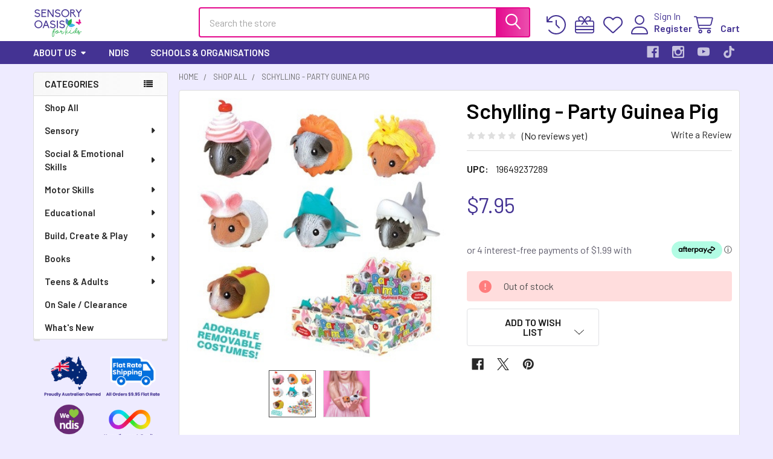

--- FILE ---
content_type: text/html; charset=UTF-8
request_url: https://www.sensoryoasisforkids.com.au/schylling-party-guinea-pig/
body_size: 45899
content:


        <!DOCTYPE html>
<html class="no-js" lang="en">
        <head>
        <title>Schylling - Party Guinea Pig</title>
        <link rel="dns-prefetch preconnect" href="https://cdn11.bigcommerce.com/s-15h1lhwmjz" crossorigin><link rel="dns-prefetch preconnect" href="https://fonts.googleapis.com/" crossorigin><link rel="dns-prefetch preconnect" href="https://fonts.gstatic.com/" crossorigin>
        <meta property="product:price:amount" content="7.95" /><meta property="product:price:currency" content="AUD" /><meta property="og:url" content="https://www.sensoryoasisforkids.com.au/schylling-party-guinea-pig/" /><meta property="og:site_name" content="Sensory Oasis for Kids" /><meta name="keywords" content="Sensory Products, Sensory Toys, Fidgets, Fidget Toys, Sensory Toys Australia, Sensory Products Australia, Special Needs Toys Australia, Sensory Fidget Toys Australia, Autism Toys Australia, NDIS Registered Provider, Neurodiversity, Neurodivergent"><meta name="description" content="It’s time to party! Your Schylling - Party Guinea Pig is officially invited and is showing up dressed to impress in their cute little outfit."><link rel='canonical' href='https://www.sensoryoasisforkids.com.au/schylling-party-guinea-pig/' /><meta name='platform' content='bigcommerce.stencil' /><meta property="og:type" content="product" />
<meta property="og:title" content="Schylling - Party Guinea Pig" />
<meta property="og:description" content="It’s time to party! Your Schylling - Party Guinea Pig is officially invited and is showing up dressed to impress in their cute little outfit." />
<meta property="og:image" content="https://cdn11.bigcommerce.com/s-15h1lhwmjz/products/2447/images/37602/schylling---party-guinea-pig__30341.1650930053.386.513__50054.1695003598.386.513.jpg?c=1" />
<meta property="og:availability" content="oos" />
<meta property="pinterest:richpins" content="enabled" />
        
         

        <link href="https://cdn11.bigcommerce.com/s-15h1lhwmjz/product_images/Pink-Butterfly.png?t=1646881575" rel="shortcut icon">
        <meta name="viewport" content="width=device-width, initial-scale=1">

        <link rel="preconnect" href="https://fonts.gstatic.com" crossorigin>
        <link rel="preconnect" href="https://fonts.googleapis.com">

        <script nonce="">
            document.documentElement.className = document.documentElement.className.replace('no-js', 'js');
        </script>

        <script nonce="">
    function browserSupportsAllFeatures() {
        return window.Promise
            && window.fetch
            && window.URL
            && window.URLSearchParams
            && window.WeakMap
            // object-fit support
            && ('objectFit' in document.documentElement.style);
    }

    function loadScript(src) {
        var js = document.createElement('script');
        js.src = src;
        js.nonce = '';
        js.onerror = function () {
            console.error('Failed to load polyfill script ' + src);
        };
        document.head.appendChild(js);
    }

    if (!browserSupportsAllFeatures()) {
        loadScript('https://cdn11.bigcommerce.com/s-15h1lhwmjz/stencil/2baf8950-3059-013e-a51a-0aef52c96221/e/b57434c0-906b-013e-f438-460dfe481210/dist/theme-bundle.polyfills.js');
    }
</script>
        <script nonce="">window.consentManagerTranslations = `{"locale":"en","locales":{"consent_manager.data_collection_warning":"en","consent_manager.accept_all_cookies":"en","consent_manager.gdpr_settings":"en","consent_manager.data_collection_preferences":"en","consent_manager.manage_data_collection_preferences":"en","consent_manager.use_data_by_cookies":"en","consent_manager.data_categories_table":"en","consent_manager.allow":"en","consent_manager.accept":"en","consent_manager.deny":"en","consent_manager.dismiss":"en","consent_manager.reject_all":"en","consent_manager.category":"en","consent_manager.purpose":"en","consent_manager.functional_category":"en","consent_manager.functional_purpose":"en","consent_manager.analytics_category":"en","consent_manager.analytics_purpose":"en","consent_manager.targeting_category":"en","consent_manager.advertising_category":"en","consent_manager.advertising_purpose":"en","consent_manager.essential_category":"en","consent_manager.esential_purpose":"en","consent_manager.yes":"en","consent_manager.no":"en","consent_manager.not_available":"en","consent_manager.cancel":"en","consent_manager.save":"en","consent_manager.back_to_preferences":"en","consent_manager.close_without_changes":"en","consent_manager.unsaved_changes":"en","consent_manager.by_using":"en","consent_manager.agree_on_data_collection":"en","consent_manager.change_preferences":"en","consent_manager.cancel_dialog_title":"en","consent_manager.privacy_policy":"en","consent_manager.allow_category_tracking":"en","consent_manager.disallow_category_tracking":"en"},"translations":{"consent_manager.data_collection_warning":"We use cookies (and other similar technologies) to collect data to improve your shopping experience.","consent_manager.accept_all_cookies":"Accept All Cookies","consent_manager.gdpr_settings":"Settings","consent_manager.data_collection_preferences":"Website Data Collection Preferences","consent_manager.manage_data_collection_preferences":"Manage Website Data Collection Preferences","consent_manager.use_data_by_cookies":" uses data collected by cookies and JavaScript libraries to improve your shopping experience.","consent_manager.data_categories_table":"The table below outlines how we use this data by category. To opt out of a category of data collection, select 'No' and save your preferences.","consent_manager.allow":"Allow","consent_manager.accept":"Accept","consent_manager.deny":"Deny","consent_manager.dismiss":"Dismiss","consent_manager.reject_all":"Reject all","consent_manager.category":"Category","consent_manager.purpose":"Purpose","consent_manager.functional_category":"Functional","consent_manager.functional_purpose":"Enables enhanced functionality, such as videos and live chat. If you do not allow these, then some or all of these functions may not work properly.","consent_manager.analytics_category":"Analytics","consent_manager.analytics_purpose":"Provide statistical information on site usage, e.g., web analytics so we can improve this website over time.","consent_manager.targeting_category":"Targeting","consent_manager.advertising_category":"Advertising","consent_manager.advertising_purpose":"Used to create profiles or personalize content to enhance your shopping experience.","consent_manager.essential_category":"Essential","consent_manager.esential_purpose":"Essential for the site and any requested services to work, but do not perform any additional or secondary function.","consent_manager.yes":"Yes","consent_manager.no":"No","consent_manager.not_available":"N/A","consent_manager.cancel":"Cancel","consent_manager.save":"Save","consent_manager.back_to_preferences":"Back to Preferences","consent_manager.close_without_changes":"You have unsaved changes to your data collection preferences. Are you sure you want to close without saving?","consent_manager.unsaved_changes":"You have unsaved changes","consent_manager.by_using":"By using our website, you're agreeing to our","consent_manager.agree_on_data_collection":"By using our website, you're agreeing to the collection of data as described in our ","consent_manager.change_preferences":"You can change your preferences at any time","consent_manager.cancel_dialog_title":"Are you sure you want to cancel?","consent_manager.privacy_policy":"Privacy Policy","consent_manager.allow_category_tracking":"Allow [CATEGORY_NAME] tracking","consent_manager.disallow_category_tracking":"Disallow [CATEGORY_NAME] tracking"}}`;</script>

        <script nonce="">
            window.lazySizesConfig = window.lazySizesConfig || {};
            window.lazySizesConfig.loadMode = 1;
        </script>
        <script async src="https://cdn11.bigcommerce.com/s-15h1lhwmjz/stencil/2baf8950-3059-013e-a51a-0aef52c96221/e/b57434c0-906b-013e-f438-460dfe481210/dist/theme-bundle.head_async.js" nonce=""></script>

            <script nonce="">
                (function() {
                    var el = document.createElement('head');
                    el.innerHTML = '<link href="https://fonts.googleapis.com/css?family=Barlow:600,400&display=swap" rel="stylesheet">'
                      .replace('rel="stylesheet"', 'rel="preload" as="style" onload="this.onload=null;this.rel=\'stylesheet\'"');
                    el.children && el.children[0] && document.head.appendChild(el.children[0]);
                })();
            </script>
            <noscript><link href="https://fonts.googleapis.com/css?family=Barlow:600,400&display=swap" rel="stylesheet"></noscript>

            <link data-stencil-stylesheet href="https://cdn11.bigcommerce.com/s-15h1lhwmjz/stencil/2baf8950-3059-013e-a51a-0aef52c96221/e/b57434c0-906b-013e-f438-460dfe481210/css/theme-032126e0-b061-013e-f7a2-4ef3209772a9.css" rel="stylesheet">

            <script nonce="">
                window.lazySizesConfig.loadHidden = false;
                window.lazySizesConfig.expand = 0;
            </script>
            <script nonce="">!function(n){"use strict";n.loadCSS||(n.loadCSS=function(){});var o=loadCSS.relpreload={};if(o.support=function(){var e;try{e=n.document.createElement("link").relList.supports("preload")}catch(t){e=!1}return function(){return e}}(),o.bindMediaToggle=function(t){var e=t.media||"all";function a(){t.addEventListener?t.removeEventListener("load",a):t.attachEvent&&t.detachEvent("onload",a),t.setAttribute("onload",null),t.media=e}t.addEventListener?t.addEventListener("load",a):t.attachEvent&&t.attachEvent("onload",a),setTimeout(function(){t.rel="stylesheet",t.media="only x"}),setTimeout(a,3e3)},o.poly=function(){if(!o.support())for(var t=n.document.getElementsByTagName("link"),e=0;e<t.length;e++){var a=t[e];"preload"!==a.rel||"style"!==a.getAttribute("as")||a.getAttribute("data-loadcss")||(a.setAttribute("data-loadcss",!0),o.bindMediaToggle(a))}},!o.support()){o.poly();var t=n.setInterval(o.poly,500);n.addEventListener?n.addEventListener("load",function(){o.poly(),n.clearInterval(t)}):n.attachEvent&&n.attachEvent("onload",function(){o.poly(),n.clearInterval(t)})}"undefined"!=typeof exports?exports.loadCSS=loadCSS:n.loadCSS=loadCSS}("undefined"!=typeof global?global:this);</script>            <!-- Start Tracking Code for analytics_facebook -->

<script>
!function(f,b,e,v,n,t,s){if(f.fbq)return;n=f.fbq=function(){n.callMethod?n.callMethod.apply(n,arguments):n.queue.push(arguments)};if(!f._fbq)f._fbq=n;n.push=n;n.loaded=!0;n.version='2.0';n.queue=[];t=b.createElement(e);t.async=!0;t.src=v;s=b.getElementsByTagName(e)[0];s.parentNode.insertBefore(t,s)}(window,document,'script','https://connect.facebook.net/en_US/fbevents.js');

fbq('set', 'autoConfig', 'false', '775230039938151');
fbq('dataProcessingOptions', ['LDU'], 0, 0);
fbq('init', '775230039938151', {"external_id":"5136ceab-0c04-44f5-879a-2cb132c71273"});
fbq('set', 'agent', 'bigcommerce', '775230039938151');

function trackEvents() {
    var pathName = window.location.pathname;

    fbq('track', 'PageView', {}, "");

    // Search events start -- only fire if the shopper lands on the /search.php page
    if (pathName.indexOf('/search.php') === 0 && getUrlParameter('search_query')) {
        fbq('track', 'Search', {
            content_type: 'product_group',
            content_ids: [],
            search_string: getUrlParameter('search_query')
        });
    }
    // Search events end

    // Wishlist events start -- only fire if the shopper attempts to add an item to their wishlist
    if (pathName.indexOf('/wishlist.php') === 0 && getUrlParameter('added_product_id')) {
        fbq('track', 'AddToWishlist', {
            content_type: 'product_group',
            content_ids: []
        });
    }
    // Wishlist events end

    // Lead events start -- only fire if the shopper subscribes to newsletter
    if (pathName.indexOf('/subscribe.php') === 0 && getUrlParameter('result') === 'success') {
        fbq('track', 'Lead', {});
    }
    // Lead events end

    // Registration events start -- only fire if the shopper registers an account
    if (pathName.indexOf('/login.php') === 0 && getUrlParameter('action') === 'account_created') {
        fbq('track', 'CompleteRegistration', {}, "");
    }
    // Registration events end

    

    function getUrlParameter(name) {
        var cleanName = name.replace(/[\[]/, '\[').replace(/[\]]/, '\]');
        var regex = new RegExp('[\?&]' + cleanName + '=([^&#]*)');
        var results = regex.exec(window.location.search);
        return results === null ? '' : decodeURIComponent(results[1].replace(/\+/g, ' '));
    }
}

if (window.addEventListener) {
    window.addEventListener("load", trackEvents, false)
}
</script>
<noscript><img height="1" width="1" style="display:none" alt="null" src="https://www.facebook.com/tr?id=775230039938151&ev=PageView&noscript=1&a=plbigcommerce1.2&eid="/></noscript>

<!-- End Tracking Code for analytics_facebook -->

<!-- Start Tracking Code for analytics_googleanalytics4 -->

<script data-cfasync="false" src="https://cdn11.bigcommerce.com/shared/js/google_analytics4_bodl_subscribers-358423becf5d870b8b603a81de597c10f6bc7699.js" integrity="sha256-gtOfJ3Avc1pEE/hx6SKj/96cca7JvfqllWA9FTQJyfI=" crossorigin="anonymous"></script>
<script data-cfasync="false">
  (function () {
    window.dataLayer = window.dataLayer || [];

    function gtag(){
        dataLayer.push(arguments);
    }

    function initGA4(event) {
         function setupGtag() {
            function configureGtag() {
                gtag('js', new Date());
                gtag('set', 'developer_id.dMjk3Nj', true);
                gtag('config', 'G-MW3NTP8084');
            }

            var script = document.createElement('script');

            script.src = 'https://www.googletagmanager.com/gtag/js?id=G-MW3NTP8084';
            script.async = true;
            script.onload = configureGtag;

            document.head.appendChild(script);
        }

        setupGtag();

        if (typeof subscribeOnBodlEvents === 'function') {
            subscribeOnBodlEvents('G-MW3NTP8084', false);
        }

        window.removeEventListener(event.type, initGA4);
    }

    

    var eventName = document.readyState === 'complete' ? 'consentScriptsLoaded' : 'DOMContentLoaded';
    window.addEventListener(eventName, initGA4, false);
  })()
</script>

<!-- End Tracking Code for analytics_googleanalytics4 -->

<!-- Start Tracking Code for analytics_siteverification -->

<meta name="google-site-verification" content="Fhg3WNL6Pcr_jLT4VhCjmxd1nE4Fkgdb-HK9I-AFRXk" />

<!-- Google Tag Manager -->
<script>(function(w,d,s,l,i){w[l]=w[l]||[];w[l].push({'gtm.start':
new Date().getTime(),event:'gtm.js'});var f=d.getElementsByTagName(s)[0],
j=d.createElement(s),dl=l!='dataLayer'?'&l='+l:'';j.async=true;j.src=
'https://www.googletagmanager.com/gtm.js?id='+i+dl;f.parentNode.insertBefore(j,f);
})(window,document,'script','dataLayer','GTM-PTSZWTTK');</script>
<!-- End Google Tag Manager -->

<!-- Google Tag Manager (noscript) -->
<noscript><iframe src="https://www.googletagmanager.com/ns.html?id=GTM-PTSZWTTK"
height="0" width="0" style="display:none;visibility:hidden"></iframe></noscript>
<!-- End Google Tag Manager (noscript) -->

<!-- TikTok Pixel Code Start -->
<script>
!function (w, d, t) {
w.TiktokAnalyticsObject=t;var ttq=w[t]=w[t]||[];ttq.methods=["page","track","identify","instances","debug","on","off","once","ready","alias","group","enableCookie","disableCookie","holdConsent","revokeConsent","grantConsent"],ttq.setAndDefer=function(t,e){t[e]=function(){t.push([e].concat(Array.prototype.slice.call(arguments,0)))}};for(var i=0;i<ttq.methods.length;i++)ttq.setAndDefer(ttq,ttq.methods[i]);ttq.instance=function(t){for(
var e=ttq._i[t]||[],n=0;n<ttq.methods.length;n++)ttq.setAndDefer(e,ttq.methods[n]);return e},ttq.load=function(e,n){var r="https://analytics.tiktok.com/i18n/pixel/events.js",o=n&&n.partner;ttq._i=ttq._i||{},ttq._i[e]=[],ttq._i[e]._u=r,ttq._t=ttq._t||{},ttq._t[e]=+new Date,ttq._o=ttq._o||{},ttq._o[e]=n||{};n=document.createElement("script")
;n.type="text/javascript",n.async=!0,n.src=r+"?sdkid="+e+"&lib="+t;e=document.getElementsByTagName("script")[0];e.parentNode.insertBefore(n,e)};


ttq.load('CS3P8NJC77UEQSGTJCV0');
ttq.page();
}(window, document, 'ttq');
</script>
<!-- TikTok Pixel Code End -->

<!-- End Tracking Code for analytics_siteverification -->


<script type="text/javascript" src="https://checkout-sdk.bigcommerce.com/v1/loader.js" defer ></script>
<script src="https://www.google.com/recaptcha/api.js" async defer></script>
<script type="text/javascript">
var BCData = {"product_attributes":{"sku":null,"upc":"19649237289","mpn":null,"gtin":"019649237289","weight":null,"base":true,"image":null,"price":{"with_tax":{"formatted":"$7.95","value":7.95,"currency":"AUD"},"tax_label":"GST"},"out_of_stock_behavior":"label_option","out_of_stock_message":"Out of stock","available_modifier_values":[],"in_stock_attributes":[],"stock":0,"instock":false,"stock_message":"Out of stock","purchasable":true,"purchasing_message":"The selected product combination is currently unavailable.","call_for_price_message":null}};
</script>
<script>
    if ( window.location.pathname === '/newsletter-sign-up/') {
    	document.body.classList.add('pages-newsletter');
    }
    
    var customStyles = `<style> 
        #body .homepage-doofinder .homepage-header {
            margin-bottom: 50px;
        }
        #body.pages-newsletter .footer {
			padding-top: 0;
        }
		#body.pages-newsletter .footer .usp-wrapper {
			display: none;
		}
.pages-home .full-width.trustpilot-badge-section {
border-top: none; }
      </style>`;
      
      document.head.insertAdjacentHTML('beforeend', customStyles);

</script><script>
    ;(function() {
        var script = document.createElement('script');
        script.id = '9a3b781b-5c6a-4d9e-b258-5867fd5b4b67';
        script.type = 'module';
        script.src = 'https://pageimprove.io';
        document.head.appendChild(script);
    })()
</script>
<!-- TikTok Pixel Code Start: Initialization Script & Page Event -->
<script>
!function (w, d, t) {
  w.TiktokAnalyticsObject=t;var ttq=w[t]=w[t]||[];ttq.methods=["page","track","identify","instances","debug","on","off","once","ready","alias","group","enableCookie","disableCookie"],ttq.setAndDefer=function(t,e){t[e]=function(){t.push([e].concat(Array.prototype.slice.call(arguments,0)))}};for(var i=0;i<ttq.methods.length;i++)ttq.setAndDefer(ttq,ttq.methods[i]);ttq.instance=function(t){for(var e=ttq._i[t]||[],n=0;n<ttq.methods.length;n++)ttq.setAndDefer(e,ttq.methods[n]);return e},ttq.load=function(e,n){var i="https://analytics.tiktok.com/i18n/pixel/events.js";ttq._i=ttq._i||{},ttq._i[e]=[],ttq._i[e]._u=i,ttq._t=ttq._t||{},ttq._t[e]=+new Date,ttq._o=ttq._o||{},ttq._o[e]=n||{},ttq._partner=ttq._partner||"BigCommerce";var o=document.createElement("script");o.type="text/javascript",o.async=!0,o.src=i+"?sdkid="+e+"&lib="+t;var a=document.getElementsByTagName("script")[0];a.parentNode.insertBefore(o,a)};

  ttq.load('CS3P8NJC77UEQSGTJCV0');
  ttq.page();
}(window, document, 'ttq');

if (typeof BODL === 'undefined') {
  // https://developer.bigcommerce.com/theme-objects/breadcrumbs
  
  // https://developer.bigcommerce.com/theme-objects/brand
  
  // https://developer.bigcommerce.com/theme-objects/category
  
  
  // https://developer.bigcommerce.com/theme-objects/product
  
  
  
  
  
  
  
  // https://developer.bigcommerce.com/theme-objects/products
  
  // https://developer.bigcommerce.com/theme-objects/product_results
  
  // https://developer.bigcommerce.com/theme-objects/order
  
  // https://developer.bigcommerce.com/theme-objects/wishlist
  
  // https://developer.bigcommerce.com/theme-objects/wishlist
  
  // https://developer.bigcommerce.com/theme-objects/cart
  // (Fetching selective cart data to prevent additional payment button object html from causing JS parse error)
  
  
  
  // https://developer.bigcommerce.com/theme-objects/customer
  var BODL = JSON.parse("{\"breadcrumbs\":[{\"url\":\"https://www.sensoryoasisforkids.com.au/\",\"name\":\"Home\"},{\"url\":\"https://www.sensoryoasisforkids.com.au/shop-all/\",\"name\":\"Shop All\"},{\"url\":\"https://www.sensoryoasisforkids.com.au/schylling-party-guinea-pig/\",\"name\":\"Schylling - Party Guinea Pig\"}],\"productId\":2447,\"skuId\":null,\"productTitle\":\"Schylling - Party Guinea Pig\",\"productCurrencyWithTax\":\"AUD\",\"productPriceWithTax\":7.95,\"products\":[],\"phone\":null,\"email\":null,\"address\":null}");
  
  const countryCodes = new Map([['Australia', 'au'],['New Zealand', 'nz'],['Russia', 'ru'],['Poland', 'pl'],['Czech Republic', 'cz'],['Israel', 'il'],['Romania', 'ro'],['Ukraine', 'ua'],['Japan', 'jp'],['Taiwan', 'tw'],['Ireland', 'ie'],['Austria', 'at'],['Sweden', 'se'],['Netherlands', 'nl'],['Norway', 'no'],['Finland', 'fi'],['Denmark', 'dk'],['Switzerland', 'ch'],['Belgium', 'be'],['Portugal', 'pt'],['Greece', 'gr'],['Germany', 'de'],['United Kingdom', 'gb'],['France', 'fr'],['Spain', 'es'],['Italy', 'it'],['India', 'in'],['South Korea', 'kr'],['Brazil', 'br'],['Mexico', 'mx'],['Argentina', 'ar'],['Chile', 'cl'],['Colombia', 'co'],['Peru', 'pe'],['Saudi Arabia', 'sa'],['Egypt', 'eg'],['United Arab Emirates', 'ae'],['Turkey', 'tr'],['Pakistan', 'pk'],['Morocco', 'ma'],['Iraq', 'iq'],['South Africa', 'za'],['Kuwait', 'kw'],['Oman', 'om'],['Qatar', 'qa'],['Bahrain', 'bh'],['Jordan', 'jo'],['Lebanon', 'lb'],['United States', 'us'],['Canada', 'ca'],['Singapore', 'sg'],['Thailand', 'th'],['Malaysia', 'my'],['Vietnam', 'vn'],['Philippines', 'ph'],['Indonesia', 'id'],['Cambodia', 'kh'],['Belarus', 'by'],['Venezuela', 've']]);
  const stateList = new Map([['Arizona', 'az'],['Alabama', 'al'],['Alaska', 'ak'],['Arkansas', 'ar'],['California', 'ca'],['Colorado', 'co'],['Connecticut', 'ct'],['Delaware', 'de'],['Florida', 'fl'],['Georgia', 'ga'],['Hawaii', 'hi'],['Idaho', 'id'],['Illinois', 'il'],['Indiana', 'in'],['Iowa', 'ia'],['Kansas', 'ks'],['Kentucky', 'ky'],['Louisiana', 'la'],['Maine', 'me'],['Maryland', 'md'],['Massachusetts', 'ma'],['Michigan', 'mi'],['Minnesota', 'mn'],['Mississippi', 'ms'],['Missouri', 'mo'],['Montana', 'mt'],['Nebraska', 'ne'],['Nevada', 'nv'],['New Hampshire', 'nh'],['New Jersey', 'nj'],['New Mexico', 'nm'],['New York', 'ny'],['North Carolina', 'nc'],['North Dakota', 'nd'],['Ohio', 'oh'],['Oklahoma', 'ok'],['Oregon', 'or'],['Pennsylvania', 'pa'],['Rhode Island', 'ri'],['South Carolina', 'sc'],['South Dakota', 'sd'],['Tennessee', 'tn'],['Texas', 'tx'],['Utah', 'ut'],['Vermont', 'vt'],['Virginia', 'va'],['Washington', 'wa'],['West Virginia', 'wv'],['Wisconsin', 'wi'],['Wyoming', 'wy']]);

  if (BODL.categoryName) {
    BODL.category = {
      name: BODL.categoryName,
      products: BODL.categoryProducts,
    }
  }

  if (BODL.productTitle) {
    BODL.product = {
      id: BODL.productId,
      title: BODL.productTitle,
      price: {
        without_tax: {
          currency: BODL.productCurrency,
          value: BODL.productPrice,
        },
      },
    }
  }
}

BODL.getCartItemContentId = (item) => {
  switch(item.type) {
    case 'GiftCertificate':
      return item.type;
      break;
    default:
      return item.product_id;
  }
}

BODL.getQueryParamValue = function (name) {
  var cleanName = name.replace(/[\[]/, '\[').replace(/[\]]/, '\]');
  var regex = new RegExp('[\?&]' + cleanName + '=([^&#]*)');
  var results = regex.exec(window.location.search);
  return results === null ? '' : decodeURIComponent(results[1].replace(/\+/g, ' '));
}

// Advanced Matching
  var phoneNumber = ''
  var email = ''
  var firstName = ''
  var lastName = ''
  var city = ''
  var state = ''
  var country = ''
  var zip = ''
  if (BODL.phone) {
    var phoneNumber = BODL.phone;
    if (BODL.phone.indexOf('+') === -1) {
   // No country code, so default to US code
        phoneNumber = `+1${phoneNumber}`;  
    }
  }

  if (BODL.email) {
    var email = BODL.email
  }
  
  if (BODL.address) {
    if (BODL.address.first_name) {
        firstName = (BODL.address.first_name).toLowerCase()
    }
    
    if (BODL.address.last_name) {
        lastName = (BODL.address.last_name).toLowerCase()
    }
    
    if (BODL.address.city) {
        city = BODL.address.city.replace(/\s+/g, '').toLowerCase();
    }
    
    rg = BODL.address.state;
    if (typeof rg !== 'undefined' && stateList.has(rg)) {
        state = stateList.get(rg);
    }
    
    cn = BODL.address.country
    if (typeof cn !== 'undefined' && countryCodes.has(cn)) {
        country = countryCodes.get(cn)
    }
    
    if (BODL.address.zip) {
        zip = BODL.address.zip
    }
  }
  
  ttq.instance('CS3P8NJC77UEQSGTJCV0').identify({
    email: email,
    phone_number: phoneNumber,
    first_name: firstName,
    last_name: lastName,
    city: city,
    state: state,
    country: country,
    zip_code: zip})
</script>
<!-- TikTok Pixel Code End: Initialization Script & Page Event -->

<!-- TikTok Pixel Code Start: View Product Content -->
<script>
if (BODL.product) {
  const countryCodes = new Map([['Australia', 'au'],['New Zealand', 'nz'],['Russia', 'ru'],['Poland', 'pl'],['Czech Republic', 'cz'],['Israel', 'il'],['Romania', 'ro'],['Ukraine', 'ua'],['Japan', 'jp'],['Taiwan', 'tw'],['Ireland', 'ie'],['Austria', 'at'],['Sweden', 'se'],['Netherlands', 'nl'],['Norway', 'no'],['Finland', 'fi'],['Denmark', 'dk'],['Switzerland', 'ch'],['Belgium', 'be'],['Portugal', 'pt'],['Greece', 'gr'],['Germany', 'de'],['United Kingdom', 'gb'],['France', 'fr'],['Spain', 'es'],['Italy', 'it'],['India', 'in'],['South Korea', 'kr'],['Brazil', 'br'],['Mexico', 'mx'],['Argentina', 'ar'],['Chile', 'cl'],['Colombia', 'co'],['Peru', 'pe'],['Saudi Arabia', 'sa'],['Egypt', 'eg'],['United Arab Emirates', 'ae'],['Turkey', 'tr'],['Pakistan', 'pk'],['Morocco', 'ma'],['Iraq', 'iq'],['South Africa', 'za'],['Kuwait', 'kw'],['Oman', 'om'],['Qatar', 'qa'],['Bahrain', 'bh'],['Jordan', 'jo'],['Lebanon', 'lb'],['United States', 'us'],['Canada', 'ca'],['Singapore', 'sg'],['Thailand', 'th'],['Malaysia', 'my'],['Vietnam', 'vn'],['Philippines', 'ph'],['Indonesia', 'id'],['Cambodia', 'kh'],['Belarus', 'by'],['Venezuela', 've']]);
  const stateList = new Map([['Arizona', 'az'],['Alabama', 'al'],['Alaska', 'ak'],['Arkansas', 'ar'],['California', 'ca'],['Colorado', 'co'],['Connecticut', 'ct'],['Delaware', 'de'],['Florida', 'fl'],['Georgia', 'ga'],['Hawaii', 'hi'],['Idaho', 'id'],['Illinois', 'il'],['Indiana', 'in'],['Iowa', 'ia'],['Kansas', 'ks'],['Kentucky', 'ky'],['Louisiana', 'la'],['Maine', 'me'],['Maryland', 'md'],['Massachusetts', 'ma'],['Michigan', 'mi'],['Minnesota', 'mn'],['Mississippi', 'ms'],['Missouri', 'mo'],['Montana', 'mt'],['Nebraska', 'ne'],['Nevada', 'nv'],['New Hampshire', 'nh'],['New Jersey', 'nj'],['New Mexico', 'nm'],['New York', 'ny'],['North Carolina', 'nc'],['North Dakota', 'nd'],['Ohio', 'oh'],['Oklahoma', 'ok'],['Oregon', 'or'],['Pennsylvania', 'pa'],['Rhode Island', 'ri'],['South Carolina', 'sc'],['South Dakota', 'sd'],['Tennessee', 'tn'],['Texas', 'tx'],['Utah', 'ut'],['Vermont', 'vt'],['Virginia', 'va'],['Washington', 'wa'],['West Virginia', 'wv'],['Wisconsin', 'wi'],['Wyoming', 'wy']]);

  // Advanced Matching
  var phoneNumber = ''
  var email = ''
  var firstName = ''
  var lastName = ''
  var city = ''
  var state = ''
  var country = ''
  var zip = ''
  if (BODL.phone) {
    var phoneNumber = BODL.phone;
    if (BODL.phone.indexOf('+') === -1) {
   // No country code, so default to US code
        phoneNumber = `+1${phoneNumber}`;  
    }
  }
  
  if (BODL.email) {
    var email = BODL.email
  }
  
  if (BODL.address) {
    if (BODL.address.first_name) {
        firstName = (BODL.address.first_name).toLowerCase()
    }
    
    if (BODL.address.last_name) {
        lastName = (BODL.address.last_name).toLowerCase()
    }
    
    if (BODL.address.city) {
        city = BODL.address.city.replace(/\s+/g, '').toLowerCase();
    }
    
    rg = BODL.address.state;
    if (typeof rg !== 'undefined' && stateList.has(rg)) {
        state = stateList.get(rg);
    }
    
    cn = BODL.address.country
    if (typeof cn !== 'undefined' && countryCodes.has(cn)) {
        country = countryCodes.get(cn)
    }
    
    if (BODL.address.zip) {
        zip = BODL.address.zip
    }
  }
  
  ttq.instance('CS3P8NJC77UEQSGTJCV0').identify({
    email: email,
    phone_number: phoneNumber,
    first_name: firstName,
    last_name: lastName,
    city: city,
    state: state,
    country: country,
    zip_code: zip})
    
  var productPrice = 0
  var productCurrency = ""
  if (BODL.productCurrencyWithoutTax && BODL.productCurrencyWithoutTax !== "") {
    productPrice = BODL.productPriceWithoutTax
    productCurrency = BODL.productCurrencyWithoutTax
  }
  if (BODL.productCurrencyWithTax && BODL.productCurrencyWithTax !== "") {
    productPrice = BODL.productPriceWithTax
    productCurrency = BODL.productCurrencyWithTax
  }
  //default contentId to productId if sku_id is not found on product 
  var contentID = BODL.productId
  if (BODL.skuId && BODL.skuId !== "") {
    contentID = BODL.skuId
  }
  ttq.instance('CS3P8NJC77UEQSGTJCV0').track('ViewContent', {
    content_id: contentID,
    content_category: BODL.breadcrumbs[1] ? BODL.breadcrumbs[1].name : '',
    content_name: BODL.product.title,
    content_type: "product_group",
    currency: productCurrency,
    price: productPrice,
    value: productPrice,
  });
}
</script>
<!-- TikTok Pixel Code End: View Product Content -->

<!-- TikTok Pixel Code Start: View Category Content -->
<script>
if (BODL.category) {
  const countryCodes = new Map([['Australia', 'au'],['New Zealand', 'nz'],['Russia', 'ru'],['Poland', 'pl'],['Czech Republic', 'cz'],['Israel', 'il'],['Romania', 'ro'],['Ukraine', 'ua'],['Japan', 'jp'],['Taiwan', 'tw'],['Ireland', 'ie'],['Austria', 'at'],['Sweden', 'se'],['Netherlands', 'nl'],['Norway', 'no'],['Finland', 'fi'],['Denmark', 'dk'],['Switzerland', 'ch'],['Belgium', 'be'],['Portugal', 'pt'],['Greece', 'gr'],['Germany', 'de'],['United Kingdom', 'gb'],['France', 'fr'],['Spain', 'es'],['Italy', 'it'],['India', 'in'],['South Korea', 'kr'],['Brazil', 'br'],['Mexico', 'mx'],['Argentina', 'ar'],['Chile', 'cl'],['Colombia', 'co'],['Peru', 'pe'],['Saudi Arabia', 'sa'],['Egypt', 'eg'],['United Arab Emirates', 'ae'],['Turkey', 'tr'],['Pakistan', 'pk'],['Morocco', 'ma'],['Iraq', 'iq'],['South Africa', 'za'],['Kuwait', 'kw'],['Oman', 'om'],['Qatar', 'qa'],['Bahrain', 'bh'],['Jordan', 'jo'],['Lebanon', 'lb'],['United States', 'us'],['Canada', 'ca'],['Singapore', 'sg'],['Thailand', 'th'],['Malaysia', 'my'],['Vietnam', 'vn'],['Philippines', 'ph'],['Indonesia', 'id'],['Cambodia', 'kh'],['Belarus', 'by'],['Venezuela', 've']]);
  const stateList = new Map([['Arizona', 'az'],['Alabama', 'al'],['Alaska', 'ak'],['Arkansas', 'ar'],['California', 'ca'],['Colorado', 'co'],['Connecticut', 'ct'],['Delaware', 'de'],['Florida', 'fl'],['Georgia', 'ga'],['Hawaii', 'hi'],['Idaho', 'id'],['Illinois', 'il'],['Indiana', 'in'],['Iowa', 'ia'],['Kansas', 'ks'],['Kentucky', 'ky'],['Louisiana', 'la'],['Maine', 'me'],['Maryland', 'md'],['Massachusetts', 'ma'],['Michigan', 'mi'],['Minnesota', 'mn'],['Mississippi', 'ms'],['Missouri', 'mo'],['Montana', 'mt'],['Nebraska', 'ne'],['Nevada', 'nv'],['New Hampshire', 'nh'],['New Jersey', 'nj'],['New Mexico', 'nm'],['New York', 'ny'],['North Carolina', 'nc'],['North Dakota', 'nd'],['Ohio', 'oh'],['Oklahoma', 'ok'],['Oregon', 'or'],['Pennsylvania', 'pa'],['Rhode Island', 'ri'],['South Carolina', 'sc'],['South Dakota', 'sd'],['Tennessee', 'tn'],['Texas', 'tx'],['Utah', 'ut'],['Vermont', 'vt'],['Virginia', 'va'],['Washington', 'wa'],['West Virginia', 'wv'],['Wisconsin', 'wi'],['Wyoming', 'wy']]);
  
  // Advanced Matching
  var phoneNumber = ''
  var email = ''
  var firstName = ''
  var lastName = ''
  var city = ''
  var state = ''
  var country = ''
  var zip = ''
  if (BODL.phone) {
    var phoneNumber = BODL.phone;
    if (BODL.phone.indexOf('+') === -1) {
    // No country code, so default to US code
        phoneNumber = `+1${phoneNumber}`;  
    }
  }
    
  if (BODL.email) {
    var email = BODL.email
  }
  
  if (BODL.address) {
    if (BODL.address.first_name) {
        firstName = (BODL.address.first_name).toLowerCase()
    }
    
    if (BODL.address.last_name) {
        lastName = (BODL.address.last_name).toLowerCase()
    }
    
    if (BODL.address.city) {
        city = BODL.address.city.replace(/\s+/g, '').toLowerCase();
    }
    
    rg = BODL.address.state;
    if (typeof rg !== 'undefined' && stateList.has(rg)) {
        state = stateList.get(rg);
    }
    
    cn = BODL.address.country
    if (typeof cn !== 'undefined' && countryCodes.has(cn)) {
        country = countryCodes.get(cn)
    }
    
    if (BODL.address.zip) {
        zip = BODL.address.zip
    }
  }
  
  ttq.instance('CS3P8NJC77UEQSGTJCV0').identify({
    email: email,
    phone_number: phoneNumber,
    first_name: firstName,
    last_name: lastName,
    city: city,
    state: state,
    country: country,
    zip_code: zip})
    
  ttq.instance('CS3P8NJC77UEQSGTJCV0').track('ViewContent', {
    contents: BODL.category.products.map((p) => ({
      content_id: p.id,
      content_category: BODL.category.name,
      content_name: p.name,
      content_type: "product_group"
    }))
  });
}
</script>
<!-- TikTok Pixel Code End: View Category Content -->

<!-- TikTok Pixel Code Start: Add to Wishlist -->
<script>
// This only sends one wishlist product: the one that was just added based on the 'added_product_id' param in the url
if (BODL.wishlist) {
  var productPrice = 0
  var productCurrency = ""
  if (BODL.productCurrencyWithoutTax && BODL.productCurrencyWithoutTax !== "") {
    productPrice = BODL.productPriceWithoutTax
    productCurrency = BODL.productCurrencyWithoutTax
  }
  if (BODL.productCurrencyWithTax && BODL.productCurrencyWithTax !== "") {
    productPrice = BODL.productPriceWithTax
    productCurrency = BODL.productCurrencyWithTax
  }

  var addedWishlistItem = BODL.wishlist.items.filter((i) => i.product_id === parseInt(BODL.getQueryParamValue('added_product_id'))).map((p) => ({
    var contentId = p.product_id
    if (p.sku && p.sku !== "") {
        contentId = p.sku
    }
    content_id: contentId,
    // Commenting out as category data doesn't exist on wishlist items
    // content_category: p.does_not_exist, 
    content_name: p.name,
    content_type: "product_group",
    currency: productCurrency,
    price: productPrice,
    value: productPrice,
  }));
  
  const countryCodes = new Map([['Australia', 'au'],['New Zealand', 'nz'],['Russia', 'ru'],['Poland', 'pl'],['Czech Republic', 'cz'],['Israel', 'il'],['Romania', 'ro'],['Ukraine', 'ua'],['Japan', 'jp'],['Taiwan', 'tw'],['Ireland', 'ie'],['Austria', 'at'],['Sweden', 'se'],['Netherlands', 'nl'],['Norway', 'no'],['Finland', 'fi'],['Denmark', 'dk'],['Switzerland', 'ch'],['Belgium', 'be'],['Portugal', 'pt'],['Greece', 'gr'],['Germany', 'de'],['United Kingdom', 'gb'],['France', 'fr'],['Spain', 'es'],['Italy', 'it'],['India', 'in'],['South Korea', 'kr'],['Brazil', 'br'],['Mexico', 'mx'],['Argentina', 'ar'],['Chile', 'cl'],['Colombia', 'co'],['Peru', 'pe'],['Saudi Arabia', 'sa'],['Egypt', 'eg'],['United Arab Emirates', 'ae'],['Turkey', 'tr'],['Pakistan', 'pk'],['Morocco', 'ma'],['Iraq', 'iq'],['South Africa', 'za'],['Kuwait', 'kw'],['Oman', 'om'],['Qatar', 'qa'],['Bahrain', 'bh'],['Jordan', 'jo'],['Lebanon', 'lb'],['United States', 'us'],['Canada', 'ca'],['Singapore', 'sg'],['Thailand', 'th'],['Malaysia', 'my'],['Vietnam', 'vn'],['Philippines', 'ph'],['Indonesia', 'id'],['Cambodia', 'kh'],['Belarus', 'by'],['Venezuela', 've']]);
  const stateList = new Map([['Arizona', 'az'],['Alabama', 'al'],['Alaska', 'ak'],['Arkansas', 'ar'],['California', 'ca'],['Colorado', 'co'],['Connecticut', 'ct'],['Delaware', 'de'],['Florida', 'fl'],['Georgia', 'ga'],['Hawaii', 'hi'],['Idaho', 'id'],['Illinois', 'il'],['Indiana', 'in'],['Iowa', 'ia'],['Kansas', 'ks'],['Kentucky', 'ky'],['Louisiana', 'la'],['Maine', 'me'],['Maryland', 'md'],['Massachusetts', 'ma'],['Michigan', 'mi'],['Minnesota', 'mn'],['Mississippi', 'ms'],['Missouri', 'mo'],['Montana', 'mt'],['Nebraska', 'ne'],['Nevada', 'nv'],['New Hampshire', 'nh'],['New Jersey', 'nj'],['New Mexico', 'nm'],['New York', 'ny'],['North Carolina', 'nc'],['North Dakota', 'nd'],['Ohio', 'oh'],['Oklahoma', 'ok'],['Oregon', 'or'],['Pennsylvania', 'pa'],['Rhode Island', 'ri'],['South Carolina', 'sc'],['South Dakota', 'sd'],['Tennessee', 'tn'],['Texas', 'tx'],['Utah', 'ut'],['Vermont', 'vt'],['Virginia', 'va'],['Washington', 'wa'],['West Virginia', 'wv'],['Wisconsin', 'wi'],['Wyoming', 'wy']]);
  
  // Advanced Matching
  var phoneNumber = ''
  var email = ''
  var firstName = ''
  var lastName = ''
  var city = ''
  var state = ''
  var country = ''
  var zip = ''
  if (BODL.phone) {
    var phoneNumber = BODL.phone;
    if (BODL.phone.indexOf('+') === -1) {
   // No country code, so default to US code
        phoneNumber = `+1${phoneNumber}`;  
    }
  }

  if (BODL.email) {
    var email = BODL.email
  }
  
  if (BODL.address) {
    if (BODL.address.first_name) {
        firstName = (BODL.address.first_name).toLowerCase()
    }
    
    if (BODL.address.last_name) {
        lastName = (BODL.address.last_name).toLowerCase()
    }
    
    if (BODL.address.city) {
        city = BODL.address.city.replace(/\s+/g, '').toLowerCase();
    }
    
    rg = BODL.address.state;
    if (typeof rg !== 'undefined' && stateList.has(rg)) {
        state = stateList.get(rg);
    }
    
    cn = BODL.address.country
    if (typeof cn !== 'undefined' && countryCodes.has(cn)) {
        country = countryCodes.get(cn)
    }
    
    if (BODL.address.zip) {
        zip = BODL.address.zip
    }
  }
  
  ttq.instance('CS3P8NJC77UEQSGTJCV0').identify({
    email: email,
    phone_number: phoneNumber,
    first_name: firstName,
    last_name: lastName,
    city: city,
    state: state,
    country: country,
    zip_code: zip})
  
  ttq.instance('CS3P8NJC77UEQSGTJCV0').track('AddToWishlist', addedWishlistItem[0]);
}
</script>
<!-- TikTok Pixel Code End: Add to Wishlist -->

<!-- TikTok Pixel Code Start: Subscribe to Newsletter -->
<script>
if (window.location.pathname.indexOf('/subscribe.php') === 0 && BODL.getQueryParamValue('result') === 'success') {
  const countryCodes = new Map([['Australia', 'au'],['New Zealand', 'nz'],['Russia', 'ru'],['Poland', 'pl'],['Czech Republic', 'cz'],['Israel', 'il'],['Romania', 'ro'],['Ukraine', 'ua'],['Japan', 'jp'],['Taiwan', 'tw'],['Ireland', 'ie'],['Austria', 'at'],['Sweden', 'se'],['Netherlands', 'nl'],['Norway', 'no'],['Finland', 'fi'],['Denmark', 'dk'],['Switzerland', 'ch'],['Belgium', 'be'],['Portugal', 'pt'],['Greece', 'gr'],['Germany', 'de'],['United Kingdom', 'gb'],['France', 'fr'],['Spain', 'es'],['Italy', 'it'],['India', 'in'],['South Korea', 'kr'],['Brazil', 'br'],['Mexico', 'mx'],['Argentina', 'ar'],['Chile', 'cl'],['Colombia', 'co'],['Peru', 'pe'],['Saudi Arabia', 'sa'],['Egypt', 'eg'],['United Arab Emirates', 'ae'],['Turkey', 'tr'],['Pakistan', 'pk'],['Morocco', 'ma'],['Iraq', 'iq'],['South Africa', 'za'],['Kuwait', 'kw'],['Oman', 'om'],['Qatar', 'qa'],['Bahrain', 'bh'],['Jordan', 'jo'],['Lebanon', 'lb'],['United States', 'us'],['Canada', 'ca'],['Singapore', 'sg'],['Thailand', 'th'],['Malaysia', 'my'],['Vietnam', 'vn'],['Philippines', 'ph'],['Indonesia', 'id'],['Cambodia', 'kh'],['Belarus', 'by'],['Venezuela', 've']]);
  const stateList = new Map([['Arizona', 'az'],['Alabama', 'al'],['Alaska', 'ak'],['Arkansas', 'ar'],['California', 'ca'],['Colorado', 'co'],['Connecticut', 'ct'],['Delaware', 'de'],['Florida', 'fl'],['Georgia', 'ga'],['Hawaii', 'hi'],['Idaho', 'id'],['Illinois', 'il'],['Indiana', 'in'],['Iowa', 'ia'],['Kansas', 'ks'],['Kentucky', 'ky'],['Louisiana', 'la'],['Maine', 'me'],['Maryland', 'md'],['Massachusetts', 'ma'],['Michigan', 'mi'],['Minnesota', 'mn'],['Mississippi', 'ms'],['Missouri', 'mo'],['Montana', 'mt'],['Nebraska', 'ne'],['Nevada', 'nv'],['New Hampshire', 'nh'],['New Jersey', 'nj'],['New Mexico', 'nm'],['New York', 'ny'],['North Carolina', 'nc'],['North Dakota', 'nd'],['Ohio', 'oh'],['Oklahoma', 'ok'],['Oregon', 'or'],['Pennsylvania', 'pa'],['Rhode Island', 'ri'],['South Carolina', 'sc'],['South Dakota', 'sd'],['Tennessee', 'tn'],['Texas', 'tx'],['Utah', 'ut'],['Vermont', 'vt'],['Virginia', 'va'],['Washington', 'wa'],['West Virginia', 'wv'],['Wisconsin', 'wi'],['Wyoming', 'wy']]);
  
  // Advanced Matching
  var phoneNumber = ''
  var email = ''
  var firstName = ''
  var lastName = ''
  var city = ''
  var state = ''
  var country = ''
  var zip = ''
  if (BODL.phone) {
    var phoneNumber = BODL.phone;
    if (BODL.phone.indexOf('+') === -1) {
   // No country code, so default to US code
        phoneNumber = `+1${phoneNumber}`;  
    }
  }

  if (BODL.email) {
    var email = BODL.email
  }
  
  if (BODL.address) {
    if (BODL.address.first_name) {
        firstName = (BODL.address.first_name).toLowerCase()
    }
    
    if (BODL.address.last_name) {
        lastName = (BODL.address.last_name).toLowerCase()
    }
    
    if (BODL.address.city) {
        city = BODL.address.city.replace(/\s+/g, '').toLowerCase();
    }
    
    rg = BODL.address.state;
    if (typeof rg !== 'undefined' && stateList.has(rg)) {
        state = stateList.get(rg);
    }
    
    cn = BODL.address.country
    if (typeof cn !== 'undefined' && countryCodes.has(cn)) {
        country = countryCodes.get(cn)
    }
    
    if (BODL.address.zip) {
        zip = BODL.address.zip
    }
  }
  
  ttq.instance('CS3P8NJC77UEQSGTJCV0').identify({
    email: email,
    phone_number: phoneNumber,
    first_name: firstName,
    last_name: lastName,
    city: city,
    state: state,
    country: country,
    zip_code: zip})

  ttq.instance('CS3P8NJC77UEQSGTJCV0').track('Subscribe');
}
</script>
<!-- TikTok Pixel Code End: Subscribe to Newsletter -->

<!-- TikTok Pixel Code Start: Search -->
<script>
if (BODL.search) {
  const countryCodes = new Map([['Australia', 'au'],['New Zealand', 'nz'],['Russia', 'ru'],['Poland', 'pl'],['Czech Republic', 'cz'],['Israel', 'il'],['Romania', 'ro'],['Ukraine', 'ua'],['Japan', 'jp'],['Taiwan', 'tw'],['Ireland', 'ie'],['Austria', 'at'],['Sweden', 'se'],['Netherlands', 'nl'],['Norway', 'no'],['Finland', 'fi'],['Denmark', 'dk'],['Switzerland', 'ch'],['Belgium', 'be'],['Portugal', 'pt'],['Greece', 'gr'],['Germany', 'de'],['United Kingdom', 'gb'],['France', 'fr'],['Spain', 'es'],['Italy', 'it'],['India', 'in'],['South Korea', 'kr'],['Brazil', 'br'],['Mexico', 'mx'],['Argentina', 'ar'],['Chile', 'cl'],['Colombia', 'co'],['Peru', 'pe'],['Saudi Arabia', 'sa'],['Egypt', 'eg'],['United Arab Emirates', 'ae'],['Turkey', 'tr'],['Pakistan', 'pk'],['Morocco', 'ma'],['Iraq', 'iq'],['South Africa', 'za'],['Kuwait', 'kw'],['Oman', 'om'],['Qatar', 'qa'],['Bahrain', 'bh'],['Jordan', 'jo'],['Lebanon', 'lb'],['United States', 'us'],['Canada', 'ca'],['Singapore', 'sg'],['Thailand', 'th'],['Malaysia', 'my'],['Vietnam', 'vn'],['Philippines', 'ph'],['Indonesia', 'id'],['Cambodia', 'kh'],['Belarus', 'by'],['Venezuela', 've']]);
  const stateList = new Map([['Arizona', 'az'],['Alabama', 'al'],['Alaska', 'ak'],['Arkansas', 'ar'],['California', 'ca'],['Colorado', 'co'],['Connecticut', 'ct'],['Delaware', 'de'],['Florida', 'fl'],['Georgia', 'ga'],['Hawaii', 'hi'],['Idaho', 'id'],['Illinois', 'il'],['Indiana', 'in'],['Iowa', 'ia'],['Kansas', 'ks'],['Kentucky', 'ky'],['Louisiana', 'la'],['Maine', 'me'],['Maryland', 'md'],['Massachusetts', 'ma'],['Michigan', 'mi'],['Minnesota', 'mn'],['Mississippi', 'ms'],['Missouri', 'mo'],['Montana', 'mt'],['Nebraska', 'ne'],['Nevada', 'nv'],['New Hampshire', 'nh'],['New Jersey', 'nj'],['New Mexico', 'nm'],['New York', 'ny'],['North Carolina', 'nc'],['North Dakota', 'nd'],['Ohio', 'oh'],['Oklahoma', 'ok'],['Oregon', 'or'],['Pennsylvania', 'pa'],['Rhode Island', 'ri'],['South Carolina', 'sc'],['South Dakota', 'sd'],['Tennessee', 'tn'],['Texas', 'tx'],['Utah', 'ut'],['Vermont', 'vt'],['Virginia', 'va'],['Washington', 'wa'],['West Virginia', 'wv'],['Wisconsin', 'wi'],['Wyoming', 'wy']]);
  
  // Advanced Matching
  var phoneNumber = ''
  var email = ''
  var firstName = ''
  var lastName = ''
  var city = ''
  var state = ''
  var country = ''
  var zip = ''
  if (BODL.phone) {
    var phoneNumber = BODL.phone;
    if (BODL.phone.indexOf('+') === -1) {
   // No country code, so default to US code
        phoneNumber = `+1${phoneNumber}`;  
    }
  }

  if (BODL.email) {
    var email = BODL.email
  }
  
  if (BODL.address) {
    if (BODL.address.first_name) {
        firstName = (BODL.address.first_name).toLowerCase()
    }
    
    if (BODL.address.last_name) {
        lastName = (BODL.address.last_name).toLowerCase()
    }
    
    if (BODL.address.city) {
        city = BODL.address.city.replace(/\s+/g, '').toLowerCase();
    }
    
    rg = BODL.address.state;
    if (typeof rg !== 'undefined' && stateList.has(rg)) {
        state = stateList.get(rg);
    }
    
    cn = BODL.address.country
    if (typeof cn !== 'undefined' && countryCodes.has(cn)) {
        country = countryCodes.get(cn)
    }
    
    if (BODL.address.zip) {
        zip = BODL.address.zip
    }
  }
  
  ttq.instance('CS3P8NJC77UEQSGTJCV0').identify({
    email: email,
    phone_number: phoneNumber,
    first_name: firstName,
    last_name: lastName,
    city: city,
    state: state,
    country: country,
    zip_code: zip})
    
  var productPrice = 0
  var productCurrency = ""
  if (BODL.productCurrencyWithoutTax && BODL.productCurrencyWithoutTax !== "") {
    productPrice = BODL.productPriceWithoutTax
    productCurrency = BODL.productCurrencyWithoutTax
  }
  if (BODL.productCurrencyWithTax && BODL.productCurrencyWithTax !== "") {
    productPrice = BODL.productPriceWithTax
    productCurrency = BODL.productCurrencyWithTax
  }

  ttq.instance('CS3P8NJC77UEQSGTJCV0').track('Search', {
    query: BODL.getQueryParamValue('search_query'),
    contents: BODL.search.products.map((p) => ({
      var contentId = p.id
      if (p.sku && p.sku !== "") {
        contentId = p.sku
      }
      content_id: contentId,
      // Products can be in multiple categories.
      // Commenting out as this might distort category reports if only the first one is used.
      // content_category: p.category[0], 
      content_name: p.name,
      content_type: "product_group",
      currency: productCurrency,
      price: productPrice,
      value: productPrice,
    }))
  });
}
</script>
<!-- TikTok Pixel Code End: Search -->

<!-- TikTok Pixel Code Start: Registration -->
<script>
if (window.location.pathname.indexOf('/login.php') === 0 && BODL.getQueryParamValue('action') === 'account_created') {
  const countryCodes = new Map([['Australia', 'au'],['New Zealand', 'nz'],['Russia', 'ru'],['Poland', 'pl'],['Czech Republic', 'cz'],['Israel', 'il'],['Romania', 'ro'],['Ukraine', 'ua'],['Japan', 'jp'],['Taiwan', 'tw'],['Ireland', 'ie'],['Austria', 'at'],['Sweden', 'se'],['Netherlands', 'nl'],['Norway', 'no'],['Finland', 'fi'],['Denmark', 'dk'],['Switzerland', 'ch'],['Belgium', 'be'],['Portugal', 'pt'],['Greece', 'gr'],['Germany', 'de'],['United Kingdom', 'gb'],['France', 'fr'],['Spain', 'es'],['Italy', 'it'],['India', 'in'],['South Korea', 'kr'],['Brazil', 'br'],['Mexico', 'mx'],['Argentina', 'ar'],['Chile', 'cl'],['Colombia', 'co'],['Peru', 'pe'],['Saudi Arabia', 'sa'],['Egypt', 'eg'],['United Arab Emirates', 'ae'],['Turkey', 'tr'],['Pakistan', 'pk'],['Morocco', 'ma'],['Iraq', 'iq'],['South Africa', 'za'],['Kuwait', 'kw'],['Oman', 'om'],['Qatar', 'qa'],['Bahrain', 'bh'],['Jordan', 'jo'],['Lebanon', 'lb'],['United States', 'us'],['Canada', 'ca'],['Singapore', 'sg'],['Thailand', 'th'],['Malaysia', 'my'],['Vietnam', 'vn'],['Philippines', 'ph'],['Indonesia', 'id'],['Cambodia', 'kh'],['Belarus', 'by'],['Venezuela', 've']]);
  const stateList = new Map([['Arizona', 'az'],['Alabama', 'al'],['Alaska', 'ak'],['Arkansas', 'ar'],['California', 'ca'],['Colorado', 'co'],['Connecticut', 'ct'],['Delaware', 'de'],['Florida', 'fl'],['Georgia', 'ga'],['Hawaii', 'hi'],['Idaho', 'id'],['Illinois', 'il'],['Indiana', 'in'],['Iowa', 'ia'],['Kansas', 'ks'],['Kentucky', 'ky'],['Louisiana', 'la'],['Maine', 'me'],['Maryland', 'md'],['Massachusetts', 'ma'],['Michigan', 'mi'],['Minnesota', 'mn'],['Mississippi', 'ms'],['Missouri', 'mo'],['Montana', 'mt'],['Nebraska', 'ne'],['Nevada', 'nv'],['New Hampshire', 'nh'],['New Jersey', 'nj'],['New Mexico', 'nm'],['New York', 'ny'],['North Carolina', 'nc'],['North Dakota', 'nd'],['Ohio', 'oh'],['Oklahoma', 'ok'],['Oregon', 'or'],['Pennsylvania', 'pa'],['Rhode Island', 'ri'],['South Carolina', 'sc'],['South Dakota', 'sd'],['Tennessee', 'tn'],['Texas', 'tx'],['Utah', 'ut'],['Vermont', 'vt'],['Virginia', 'va'],['Washington', 'wa'],['West Virginia', 'wv'],['Wisconsin', 'wi'],['Wyoming', 'wy']]);
  
  // Advanced Matching
  var phoneNumber = ''
  var email = ''
  var firstName = ''
  var lastName = ''
  var city = ''
  var state = ''
  var country = ''
  var zip = ''
  if (BODL.phone) {
    var phoneNumber = BODL.phone;
    if (BODL.phone.indexOf('+') === -1) {
   // No country code, so default to US code
        phoneNumber = `+1${phoneNumber}`;  
    }
  }

  if (BODL.email) {
    var email = BODL.email
  }
  
  if (BODL.address) {
    if (BODL.address.first_name) {
        firstName = (BODL.address.first_name).toLowerCase()
    }
    
    if (BODL.address.last_name) {
        lastName = (BODL.address.last_name).toLowerCase()
    }
    
    if (BODL.address.city) {
        city = BODL.address.city.replace(/\s+/g, '').toLowerCase();
    }
    
    rg = BODL.address.state;
    if (typeof rg !== 'undefined' && stateList.has(rg)) {
        state = stateList.get(rg);
    }
    
    cn = BODL.address.country
    if (typeof cn !== 'undefined' && countryCodes.has(cn)) {
        country = countryCodes.get(cn)
    }
    
    if (BODL.address.zip) {
        zip = BODL.address.zip
    }
  }
  
  ttq.instance('CS3P8NJC77UEQSGTJCV0').identify({
    email: email,
    phone_number: phoneNumber,
    first_name: firstName,
    last_name: lastName,
    city: city,
    state: state,
    country: country,
    zip_code: zip})
  
  ttq.instance('CS3P8NJC77UEQSGTJCV0').track('Registration');
}
</script>
<!-- TikTok Pixel Code End: Registration -->
<!-- Global site tag (gtag.js) - Google Ads: AW-397042170 -->
<script async src="https://www.googletagmanager.com/gtag/js?id=AW-397042170"></script>
<script>
    window.addEventListener("load", (event) => {
        window.dataLayer = window.dataLayer || [];
        function gtag(){dataLayer.push(arguments);}
        gtag('js', new Date());

        gtag('config', 'AW-397042170');
        gtag('set', 'developer_id.dMjk3Nj', true);
    });
</script>
<!-- GA4 Code Start: View Product Content -->
<script>
  gtag('event', 'view_item', {
    send_to: 'AW-397042170',
    ecomm_pagetype: 'product',
    currency: 'AUD',
    items: [{
      id: '',
      name: 'Schylling - Party Guinea Pig',
      quantity: 1,
      google_business_vertical: 'retail',
    }],
  });
</script>

 <script data-cfasync="false" src="https://microapps.bigcommerce.com/bodl-events/1.9.4/index.js" integrity="sha256-Y0tDj1qsyiKBRibKllwV0ZJ1aFlGYaHHGl/oUFoXJ7Y=" nonce="" crossorigin="anonymous"></script>
 <script data-cfasync="false" nonce="">

 (function() {
    function decodeBase64(base64) {
       const text = atob(base64);
       const length = text.length;
       const bytes = new Uint8Array(length);
       for (let i = 0; i < length; i++) {
          bytes[i] = text.charCodeAt(i);
       }
       const decoder = new TextDecoder();
       return decoder.decode(bytes);
    }
    window.bodl = JSON.parse(decodeBase64("[base64]"));
 })()

 </script>

<script nonce="">
(function () {
    var xmlHttp = new XMLHttpRequest();

    xmlHttp.open('POST', 'https://bes.gcp.data.bigcommerce.com/nobot');
    xmlHttp.setRequestHeader('Content-Type', 'application/json');
    xmlHttp.send('{"store_id":"1001910195","timezone_offset":"11.0","timestamp":"2026-01-21T02:23:39.54278100Z","visit_id":"37e46767-3d19-429d-815d-4654366a684f","channel_id":1}');
})();
</script>



        <!-- snippet location htmlhead -->

                    <link href="https://cdn11.bigcommerce.com/s-15h1lhwmjz/images/stencil/608x608/products/2447/37602/schylling---party-guinea-pig__30341.1650930053.386.513__50054.1695003598.jpg?c=1" rel="preload" as="image">

    </head>
    <body class="csscolumns papaSupermarket-layout--left-sidebar
        papaSupermarket-style--modern
        papaSupermarket-pageType--product
        papaSupermarket-page--pages-product
        emthemesModez-productUniform
        
        papaSupermarket--showAllCategoriesMenu
        
        
        
        
        
        
        " id="topOfPage">


        <!-- snippet location header -->
        <svg data-src="https://cdn11.bigcommerce.com/s-15h1lhwmjz/stencil/2baf8950-3059-013e-a51a-0aef52c96221/e/b57434c0-906b-013e-f438-460dfe481210/img/icon-sprite.svg" class="icons-svg-sprite"></svg>

        <div class="banners" data-banner-location="top">
</div>
<header class="header" role="banner"  data-stickymenu>
    <a href="#" class="mobileMenu-toggle" data-mobile-menu-toggle="menu">
        <span class="mobileMenu-toggleIcon">Toggle menu</span>
    </a>


    <div class="emthemesModez-header-userSection emthemesModez-header-userSection--logo-left">
        <div class="container">
                <div class="header-logo header-logo--left">
                    <a href="https://www.sensoryoasisforkids.com.au/" data-instantload='{"page":"home"}'>
            <div class="header-logo-image-container">
                <img class="header-logo-image" src="https://cdn11.bigcommerce.com/s-15h1lhwmjz/images/stencil/166x50/sok-logo_1706070973__16014.original.png" srcset="https://cdn11.bigcommerce.com/s-15h1lhwmjz/images/stencil/250x50/sok-logo_1706070973__16014.original.png 1x, https://cdn11.bigcommerce.com/s-15h1lhwmjz/images/stencil/500w/sok-logo_1706070973__16014.original.png 2x" alt="Sensory Oasis for kids" title="Sensory Oasis for kids">
            </div>
</a>
                </div>

            <nav class="navUser">
    
    <ul class="navUser-section navUser-section--alt">
        <li class="navUser-item navUser-item--recentlyViewed">
            <a class="navUser-action navUser-action--recentlyViewed" href="#recently-viewed" data-dropdown="recently-viewed-dropdown" data-options="align:right" title="Recently Viewed" style="display:none">
                <i class="icon"><svg><use href="#icon-recent-list" /></svg></i>
                <span class="navUser-item-recentlyViewedLabel"><span class='firstword'>Recently </span>Viewed</span>
            </a>
            <div class="dropdown-menu" id="recently-viewed-dropdown" data-dropdown-content aria-hidden="true"></div>
        </li>

            <li class="navUser-item">
                <a class="navUser-action navUser-action--giftCert" href="/giftcertificates.php" title="Gift Certificates">
                    <i class="icon"><svg><use href="#icon-gift" /></svg></i>
                    <span class="navUser-item-giftCertLabel"><span class='firstword'>Gift </span>Certificates</span>
                </a>
            </li>

            <li class="navUser-item">
                <a class="navUser-action navUser-action--wishlist" href="/wishlist.php" title="Wish Lists">
                    <i class="icon"><svg><use href="#icon-heart" /></svg></i>
                    <span class="navUser-item-wishlistLabel"><span class='firstword'>Wish </span>Lists</span>
                </a>
            </li>
        

            <li class="navUser-item navUser-item--account">
                <i class="icon"><svg><use href="#icon-user" /></svg></i>
                <span class="navUser-actions">
                        <span class="navUser-subtitle">
                            <a class="navUser-action" href="/login.php">
                                <span class="navUser-item-loginLabel">Sign In</span>
                            </a>
                        </span>
                            <a class="navUser-action" href="/login.php?action=create_account">Register</a>
                </span>
            </li>

        <li class="navUser-item navUser-item--cart">
            <a
                class="navUser-action navUser-action--cart"
                data-cart-preview
                data-dropdown="cart-preview-dropdown"
                data-options="align:right"
                href="/cart.php"
                title="Cart">
                <i class="icon"><svg><use href="#icon-cart" /></svg></i>
                <span class="_rows">
                    <span class="countPill cart-quantity"></span>
                    <span class="navUser-item-cartLabel">Cart</span>
                </span>
            </a>

            <div class="dropdown-menu" id="cart-preview-dropdown" data-dropdown-content aria-hidden="true"></div>
        </li>
    </ul>
</nav>

            <div class="emthemesModez-quickSearch" data-prevent-quick-search-close>
    <!-- snippet location forms_search -->
    <form class="form" action="/search.php">
        <fieldset class="form-fieldset">
            <div class="form-field">
                <label class="is-srOnly" for="search_query">Search</label>
                <div class="form-prefixPostfix wrap">
                    <input class="form-input" data-search-quick name="search_query" id="search_query" data-error-message="Search field cannot be empty." placeholder="Search the store" autocomplete="off">
                    <input type="submit" class="button button--primary form-prefixPostfix-button--postfix" value="Search" />
                </div>
            </div>
        </fieldset>
    </form>
</div>        </div>
    </div>

    <div class="navPages-container navPages-container--bg" id="menu" data-menu>
        <div class="container">
            <nav class="navPages">

        <div class="emthemesModez-navPages-verticalCategories-container">
            <a class="navPages-action has-subMenu" role="none">Categories</a>
            <div class="emthemesModez-verticalCategories is-open " id="emthemesModez-verticalCategories" data-emthemesmodez-fix-height="emthemesModez-section1-container">
                <ul class="navPages-list navPages-list--categories">

                            <li class="navPages-item">
                                <a class="navPages-action" href="https://www.sensoryoasisforkids.com.au/shop-all/" data-instantload >Shop All</a>
                            </li>
                            <li class="navPages-item">
                                <a class="navPages-action has-subMenu " href="https://www.sensoryoasisforkids.com.au/sensory/"
    data-instantload
    
    data-collapsible="navPages-211"
    data-collapsible-disabled-breakpoint="medium"
    data-collapsible-disabled-state="open"
    data-collapsible-enabled-state="closed">
    Sensory <i class="icon navPages-action-moreIcon" aria-hidden="true"><svg><use href="#icon-caret-down" /></svg></i>
</a>
<div class="navPage-subMenu
    " id="navPages-211" aria-hidden="true" tabindex="-1">
    <ul class="navPage-subMenu-list">
        <li class="navPage-subMenu-item">
            <a class="navPage-subMenu-action navPages-action" href="https://www.sensoryoasisforkids.com.au/sensory/" data-instantload>All Sensory</a>
        </li>
            <li class="navPage-subMenu-item">
                    <a class="navPage-subMenu-action navPages-action" href="https://www.sensoryoasisforkids.com.au/sensory/sensory/auditory/" data-instantload >Auditory</a>
            </li>
            <li class="navPage-subMenu-item">
                    <a class="navPage-subMenu-action navPages-action" href="https://www.sensoryoasisforkids.com.au/sensory/calming/" data-instantload >Calming</a>
            </li>
            <li class="navPage-subMenu-item">
                    <a class="navPage-subMenu-action navPages-action" href="https://www.sensoryoasisforkids.com.au/sensory/deep-pressure/" data-instantload >Deep Pressure</a>
            </li>
            <li class="navPage-subMenu-item">
                    <a
                        class="navPage-subMenu-action navPages-action has-subMenu"
                        href="https://www.sensoryoasisforkids.com.au/sensory/oral-motor/"
                        data-instantload
                        
                        data-collapsible="navPages-212"
                        data-collapsible-disabled-breakpoint="medium"
                        data-collapsible-disabled-state="open"
                        data-collapsible-enabled-state="closed">
                        Oral Motor <i class="icon navPages-action-moreIcon" aria-hidden="true"><svg><use href="#icon-caret-down" /></svg></i>
                    </a>
                    <ul class="navPage-childList" id="navPages-212">
                        <li class="navPage-childList-item">
                            <a class="navPage-childList-action navPages-action" href="https://www.sensoryoasisforkids.com.au/sensory/oral-motor/" data-instantload>All Oral Motor</a>
                        </li>
                        <li class="navPage-childList-item">
                                <a class="navPage-childList-action navPages-action" data-instantload href="https://www.sensoryoasisforkids.com.au/sensory/oral-motor/chewing/" >Chewing</a>
                        </li>
                    </ul>
            </li>
            <li class="navPage-subMenu-item">
                    <a class="navPage-subMenu-action navPages-action" href="https://www.sensoryoasisforkids.com.au/sensory/therapy-safety/noise-cancelling-earmuffs/" data-instantload >Noise Cancelling Earmuffs</a>
            </li>
            <li class="navPage-subMenu-item">
                    <a class="navPage-subMenu-action navPages-action" href="https://www.sensoryoasisforkids.com.au/sensory/sensory/olfactory/" data-instantload >Olfactory</a>
            </li>
            <li class="navPage-subMenu-item">
                    <a
                        class="navPage-subMenu-action navPages-action has-subMenu"
                        href="https://www.sensoryoasisforkids.com.au/sensory/sensory/tactile/"
                        data-instantload
                        
                        data-collapsible="navPages-228"
                        data-collapsible-disabled-breakpoint="medium"
                        data-collapsible-disabled-state="open"
                        data-collapsible-enabled-state="closed">
                        Tactile <i class="icon navPages-action-moreIcon" aria-hidden="true"><svg><use href="#icon-caret-down" /></svg></i>
                    </a>
                    <ul class="navPage-childList" id="navPages-228">
                        <li class="navPage-childList-item">
                            <a class="navPage-childList-action navPages-action" href="https://www.sensoryoasisforkids.com.au/sensory/sensory/tactile/" data-instantload>All Tactile</a>
                        </li>
                        <li class="navPage-childList-item">
                                <a class="navPage-childList-action navPages-action" data-instantload href="https://www.sensoryoasisforkids.com.au/sensory/tactile/fidgets/" >Fidgets</a>
                        </li>
                        <li class="navPage-childList-item">
                                <a class="navPage-childList-action navPages-action" data-instantload href="https://www.sensoryoasisforkids.com.au/sensory/tactile/plasticine-clay/" >Plasticine &amp; Clay</a>
                        </li>
                        <li class="navPage-childList-item">
                                <a class="navPage-childList-action navPages-action" data-instantload href="https://www.sensoryoasisforkids.com.au/sensory/tactile/putties-slimes/" >Putties &amp; Slimes</a>
                        </li>
                        <li class="navPage-childList-item">
                                <a class="navPage-childList-action navPages-action" data-instantload href="https://www.sensoryoasisforkids.com.au/sensory/tactile/sand/" >Sand</a>
                        </li>
                        <li class="navPage-childList-item">
                                <a class="navPage-childList-action navPages-action" data-instantload href="https://www.sensoryoasisforkids.com.au/sensory/tactile/stress-sensory-balls/" >Stress &amp; Sensory Balls</a>
                        </li>
                    </ul>
            </li>
            <li class="navPage-subMenu-item">
                    <a class="navPage-subMenu-action navPages-action" href="https://www.sensoryoasisforkids.com.au/sensory/therapy-safety/" data-instantload >Therapy &amp; Safety</a>
            </li>
            <li class="navPage-subMenu-item">
                    <a
                        class="navPage-subMenu-action navPages-action has-subMenu"
                        href="https://www.sensoryoasisforkids.com.au/sensory/sensory/visual/"
                        data-instantload
                        
                        data-collapsible="navPages-229"
                        data-collapsible-disabled-breakpoint="medium"
                        data-collapsible-disabled-state="open"
                        data-collapsible-enabled-state="closed">
                        Visual <i class="icon navPages-action-moreIcon" aria-hidden="true"><svg><use href="#icon-caret-down" /></svg></i>
                    </a>
                    <ul class="navPage-childList" id="navPages-229">
                        <li class="navPage-childList-item">
                            <a class="navPage-childList-action navPages-action" href="https://www.sensoryoasisforkids.com.au/sensory/sensory/visual/" data-instantload>All Visual</a>
                        </li>
                        <li class="navPage-childList-item">
                                <a class="navPage-childList-action navPages-action" data-instantload href="https://www.sensoryoasisforkids.com.au/sensory/visual/lighting-visual/" >Lighting</a>
                        </li>
                        <li class="navPage-childList-item">
                                <a class="navPage-childList-action navPages-action" data-instantload href="https://www.sensoryoasisforkids.com.au/sensory/visual/liquid-timers/" >Liquid Timers</a>
                        </li>
                    </ul>
            </li>
            <li class="navPage-subMenu-item">
                    <a
                        class="navPage-subMenu-action navPages-action has-subMenu"
                        href="https://www.sensoryoasisforkids.com.au/sensory/weighted-resistance/"
                        data-instantload
                        
                        data-collapsible="navPages-233"
                        data-collapsible-disabled-breakpoint="medium"
                        data-collapsible-disabled-state="open"
                        data-collapsible-enabled-state="closed">
                        Weighted &amp; Resistance <i class="icon navPages-action-moreIcon" aria-hidden="true"><svg><use href="#icon-caret-down" /></svg></i>
                    </a>
                    <ul class="navPage-childList" id="navPages-233">
                        <li class="navPage-childList-item">
                            <a class="navPage-childList-action navPages-action" href="https://www.sensoryoasisforkids.com.au/sensory/weighted-resistance/" data-instantload>All Weighted &amp; Resistance</a>
                        </li>
                        <li class="navPage-childList-item">
                                <a class="navPage-childList-action navPages-action" data-instantload href="https://www.sensoryoasisforkids.com.au/sensory/weighted-resistance/lycra-bed-sheets/" >Lycra Bed Sheets</a>
                        </li>
                        <li class="navPage-childList-item">
                                <a class="navPage-childList-action navPages-action" data-instantload href="https://www.sensoryoasisforkids.com.au/sensory/weighted-resistance/lycra-body-socks/" >Lycra Body Socks</a>
                        </li>
                        <li class="navPage-childList-item">
                                <a class="navPage-childList-action navPages-action" data-instantload href="https://www.sensoryoasisforkids.com.au/sensory/weighted-resistance/lycra-tunnels/" >Lycra Tunnels</a>
                        </li>
                        <li class="navPage-childList-item">
                                <a class="navPage-childList-action navPages-action" data-instantload href="https://www.sensoryoasisforkids.com.au/sensory/weighted-resistance/weighted-animals/" >Weighted Animals</a>
                        </li>
                        <li class="navPage-childList-item">
                                <a class="navPage-childList-action navPages-action" data-instantload href="https://www.sensoryoasisforkids.com.au/sensory/weighted-resistance/weighted-blankets/" >Weighted Blankets</a>
                        </li>
                    </ul>
            </li>
    </ul>
</div>
                            </li>
                            <li class="navPages-item">
                                <a class="navPages-action has-subMenu " href="https://www.sensoryoasisforkids.com.au/social-skills/"
    data-instantload
    
    data-collapsible="navPages-205"
    data-collapsible-disabled-breakpoint="medium"
    data-collapsible-disabled-state="open"
    data-collapsible-enabled-state="closed">
    Social &amp; Emotional Skills <i class="icon navPages-action-moreIcon" aria-hidden="true"><svg><use href="#icon-caret-down" /></svg></i>
</a>
<div class="navPage-subMenu
    " id="navPages-205" aria-hidden="true" tabindex="-1">
    <ul class="navPage-subMenu-list">
        <li class="navPage-subMenu-item">
            <a class="navPage-subMenu-action navPages-action" href="https://www.sensoryoasisforkids.com.au/social-skills/" data-instantload>All Social &amp; Emotional Skills</a>
        </li>
            <li class="navPage-subMenu-item">
                    <a class="navPage-subMenu-action navPages-action" href="https://www.sensoryoasisforkids.com.au/social-skills/bath-time/" data-instantload >Bath Time</a>
            </li>
            <li class="navPage-subMenu-item">
                    <a class="navPage-subMenu-action navPages-action" href="https://www.sensoryoasisforkids.com.au/social-skills/bedtime/" data-instantload >Bedtime</a>
            </li>
            <li class="navPage-subMenu-item">
                    <a class="navPage-subMenu-action navPages-action" href="https://www.sensoryoasisforkids.com.au/social-skills/books/" data-instantload >Books</a>
            </li>
            <li class="navPage-subMenu-item">
                    <a class="navPage-subMenu-action navPages-action" href="https://www.sensoryoasisforkids.com.au/social-skills/communication/" data-instantload >Communication</a>
            </li>
            <li class="navPage-subMenu-item">
                    <a class="navPage-subMenu-action navPages-action" href="https://www.sensoryoasisforkids.com.au/social-skills/games/" data-instantload >Games</a>
            </li>
            <li class="navPage-subMenu-item">
                    <a class="navPage-subMenu-action navPages-action" href="https://www.sensoryoasisforkids.com.au/social-emotional-skills/social-emotional-skills/lighting/" data-instantload >Lighting</a>
            </li>
            <li class="navPage-subMenu-item">
                    <a class="navPage-subMenu-action navPages-action" href="https://www.sensoryoasisforkids.com.au/social-skills/meal-time/" data-instantload >Meal Time</a>
            </li>
            <li class="navPage-subMenu-item">
                    <a class="navPage-subMenu-action navPages-action" href="https://www.sensoryoasisforkids.com.au/social-skills/mindfulness/" data-instantload >Mindfulness</a>
            </li>
    </ul>
</div>
                            </li>
                            <li class="navPages-item">
                                <a class="navPages-action has-subMenu " href="https://www.sensoryoasisforkids.com.au/motor-skills/"
    data-instantload
    
    data-collapsible="navPages-203"
    data-collapsible-disabled-breakpoint="medium"
    data-collapsible-disabled-state="open"
    data-collapsible-enabled-state="closed">
    Motor Skills <i class="icon navPages-action-moreIcon" aria-hidden="true"><svg><use href="#icon-caret-down" /></svg></i>
</a>
<div class="navPage-subMenu
    " id="navPages-203" aria-hidden="true" tabindex="-1">
    <ul class="navPage-subMenu-list">
        <li class="navPage-subMenu-item">
            <a class="navPage-subMenu-action navPages-action" href="https://www.sensoryoasisforkids.com.au/motor-skills/" data-instantload>All Motor Skills</a>
        </li>
            <li class="navPage-subMenu-item">
                    <a class="navPage-subMenu-action navPages-action" href="https://www.sensoryoasisforkids.com.au/motor-skills/active-seating/" data-instantload >Active Seating</a>
            </li>
            <li class="navPage-subMenu-item">
                    <a
                        class="navPage-subMenu-action navPages-action has-subMenu"
                        href="https://www.sensoryoasisforkids.com.au/motor-skills/fine-motor/"
                        data-instantload
                        
                        data-collapsible="navPages-215"
                        data-collapsible-disabled-breakpoint="medium"
                        data-collapsible-disabled-state="open"
                        data-collapsible-enabled-state="closed">
                        Fine Motor <i class="icon navPages-action-moreIcon" aria-hidden="true"><svg><use href="#icon-caret-down" /></svg></i>
                    </a>
                    <ul class="navPage-childList" id="navPages-215">
                        <li class="navPage-childList-item">
                            <a class="navPage-childList-action navPages-action" href="https://www.sensoryoasisforkids.com.au/motor-skills/fine-motor/" data-instantload>All Fine Motor</a>
                        </li>
                        <li class="navPage-childList-item">
                                <a class="navPage-childList-action navPages-action" data-instantload href="https://www.sensoryoasisforkids.com.au/motor-skills/fine-motor/fidgets/" >Fidgets</a>
                        </li>
                    </ul>
            </li>
            <li class="navPage-subMenu-item">
                    <a class="navPage-subMenu-action navPages-action" href="https://www.sensoryoasisforkids.com.au/motor-skills/gross-motor/" data-instantload >Gross Motor</a>
            </li>
            <li class="navPage-subMenu-item">
                    <a
                        class="navPage-subMenu-action navPages-action has-subMenu"
                        href="https://www.sensoryoasisforkids.com.au/motor-skills/oral-motor/"
                        data-instantload
                        
                        data-collapsible="navPages-279"
                        data-collapsible-disabled-breakpoint="medium"
                        data-collapsible-disabled-state="open"
                        data-collapsible-enabled-state="closed">
                        Oral Motor <i class="icon navPages-action-moreIcon" aria-hidden="true"><svg><use href="#icon-caret-down" /></svg></i>
                    </a>
                    <ul class="navPage-childList" id="navPages-279">
                        <li class="navPage-childList-item">
                            <a class="navPage-childList-action navPages-action" href="https://www.sensoryoasisforkids.com.au/motor-skills/oral-motor/" data-instantload>All Oral Motor</a>
                        </li>
                        <li class="navPage-childList-item">
                                <a class="navPage-childList-action navPages-action" data-instantload href="https://www.sensoryoasisforkids.com.au/motor-skills/oral-motor/chewing/" >Chewing</a>
                        </li>
                    </ul>
            </li>
            <li class="navPage-subMenu-item">
                    <a class="navPage-subMenu-action navPages-action" href="https://www.sensoryoasisforkids.com.au/motor-skills/toileting/" data-instantload >Toileting</a>
            </li>
    </ul>
</div>
                            </li>
                            <li class="navPages-item">
                                <a class="navPages-action has-subMenu " href="https://www.sensoryoasisforkids.com.au/educational/"
    data-instantload
    
    data-collapsible="navPages-217"
    data-collapsible-disabled-breakpoint="medium"
    data-collapsible-disabled-state="open"
    data-collapsible-enabled-state="closed">
    Educational <i class="icon navPages-action-moreIcon" aria-hidden="true"><svg><use href="#icon-caret-down" /></svg></i>
</a>
<div class="navPage-subMenu
    " id="navPages-217" aria-hidden="true" tabindex="-1">
    <ul class="navPage-subMenu-list">
        <li class="navPage-subMenu-item">
            <a class="navPage-subMenu-action navPages-action" href="https://www.sensoryoasisforkids.com.au/educational/" data-instantload>All Educational</a>
        </li>
            <li class="navPage-subMenu-item">
                    <a class="navPage-subMenu-action navPages-action" href="https://www.sensoryoasisforkids.com.au/educational/literacy/" data-instantload >Literacy</a>
            </li>
            <li class="navPage-subMenu-item">
                    <a class="navPage-subMenu-action navPages-action" href="https://www.sensoryoasisforkids.com.au/educational/magnetic-charts/" data-instantload >Magnetic Charts</a>
            </li>
            <li class="navPage-subMenu-item">
                    <a class="navPage-subMenu-action navPages-action" href="https://www.sensoryoasisforkids.com.au/educational/numeracy/" data-instantload >Numeracy</a>
            </li>
            <li class="navPage-subMenu-item">
                    <a class="navPage-subMenu-action navPages-action" href="https://www.sensoryoasisforkids.com.au/educational/stem/" data-instantload >STEM</a>
            </li>
            <li class="navPage-subMenu-item">
                    <a
                        class="navPage-subMenu-action navPages-action has-subMenu"
                        href="https://www.sensoryoasisforkids.com.au/educational/timers-clocks-watches/"
                        data-instantload
                        
                        data-collapsible="navPages-232"
                        data-collapsible-disabled-breakpoint="medium"
                        data-collapsible-disabled-state="open"
                        data-collapsible-enabled-state="closed">
                        Timers, Clocks &amp; Watches <i class="icon navPages-action-moreIcon" aria-hidden="true"><svg><use href="#icon-caret-down" /></svg></i>
                    </a>
                    <ul class="navPage-childList" id="navPages-232">
                        <li class="navPage-childList-item">
                            <a class="navPage-childList-action navPages-action" href="https://www.sensoryoasisforkids.com.au/educational/timers-clocks-watches/" data-instantload>All Timers, Clocks &amp; Watches</a>
                        </li>
                        <li class="navPage-childList-item">
                                <a class="navPage-childList-action navPages-action" data-instantload href="https://www.sensoryoasisforkids.com.au/educational/timers-clocks-watches/easyread-time-teachers/" >EasyRead Time Teachers</a>
                        </li>
                    </ul>
            </li>
    </ul>
</div>
                            </li>
                            <li class="navPages-item">
                                <a class="navPages-action has-subMenu " href="https://www.sensoryoasisforkids.com.au/build-create-play/"
    data-instantload
    
    data-collapsible="navPages-222"
    data-collapsible-disabled-breakpoint="medium"
    data-collapsible-disabled-state="open"
    data-collapsible-enabled-state="closed">
    Build, Create &amp; Play <i class="icon navPages-action-moreIcon" aria-hidden="true"><svg><use href="#icon-caret-down" /></svg></i>
</a>
<div class="navPage-subMenu
    " id="navPages-222" aria-hidden="true" tabindex="-1">
    <ul class="navPage-subMenu-list">
        <li class="navPage-subMenu-item">
            <a class="navPage-subMenu-action navPages-action" href="https://www.sensoryoasisforkids.com.au/build-create-play/" data-instantload>All Build, Create &amp; Play</a>
        </li>
            <li class="navPage-subMenu-item">
                    <a class="navPage-subMenu-action navPages-action" href="https://www.sensoryoasisforkids.com.au/build-create-play/baby-toys/" data-instantload >Baby Toys</a>
            </li>
            <li class="navPage-subMenu-item">
                    <a
                        class="navPage-subMenu-action navPages-action has-subMenu"
                        href="https://www.sensoryoasisforkids.com.au/build_create_play/build_create/"
                        data-instantload
                        
                        data-collapsible="navPages-291"
                        data-collapsible-disabled-breakpoint="medium"
                        data-collapsible-disabled-state="open"
                        data-collapsible-enabled-state="closed">
                        Build &amp; Create <i class="icon navPages-action-moreIcon" aria-hidden="true"><svg><use href="#icon-caret-down" /></svg></i>
                    </a>
                    <ul class="navPage-childList" id="navPages-291">
                        <li class="navPage-childList-item">
                            <a class="navPage-childList-action navPages-action" href="https://www.sensoryoasisforkids.com.au/build_create_play/build_create/" data-instantload>All Build &amp; Create</a>
                        </li>
                        <li class="navPage-childList-item">
                                <a class="navPage-childList-action navPages-action" data-instantload href="https://www.sensoryoasisforkids.com.au/build-create-play/building/" >Building</a>
                        </li>
                        <li class="navPage-childList-item">
                                <a class="navPage-childList-action navPages-action" data-instantload href="https://www.sensoryoasisforkids.com.au/build-create-play/building/connetix/" >Connetix</a>
                        </li>
                        <li class="navPage-childList-item">
                                <a class="navPage-childList-action navPages-action" data-instantload href="https://www.sensoryoasisforkids.com.au/build-create-play/plasticine-playdoh-clay/" >Plasticine, Playdoh &amp; Clay</a>
                        </li>
                        <li class="navPage-childList-item">
                                <a class="navPage-childList-action navPages-action" data-instantload href="https://www.sensoryoasisforkids.com.au/build-create-play/sand/" >Sand</a>
                        </li>
                    </ul>
            </li>
            <li class="navPage-subMenu-item">
                    <a
                        class="navPage-subMenu-action navPages-action has-subMenu"
                        href="https://www.sensoryoasisforkids.com.au/build-create-play/fidgets/"
                        data-instantload
                        
                        data-collapsible="navPages-277"
                        data-collapsible-disabled-breakpoint="medium"
                        data-collapsible-disabled-state="open"
                        data-collapsible-enabled-state="closed">
                        Fidgets <i class="icon navPages-action-moreIcon" aria-hidden="true"><svg><use href="#icon-caret-down" /></svg></i>
                    </a>
                    <ul class="navPage-childList" id="navPages-277">
                        <li class="navPage-childList-item">
                            <a class="navPage-childList-action navPages-action" href="https://www.sensoryoasisforkids.com.au/build-create-play/fidgets/" data-instantload>All Fidgets</a>
                        </li>
                        <li class="navPage-childList-item">
                                <a class="navPage-childList-action navPages-action" data-instantload href="https://www.sensoryoasisforkids.com.au/build-create-play/fidgets/dinky-things-fidgets/" >Dinky Things Fidgets</a>
                        </li>
                        <li class="navPage-childList-item">
                                <a class="navPage-childList-action navPages-action" data-instantload href="https://www.sensoryoasisforkids.com.au/build-create-play/fidgets/keychains/" >Keychains</a>
                        </li>
                        <li class="navPage-childList-item">
                                <a class="navPage-childList-action navPages-action" data-instantload href="https://www.sensoryoasisforkids.com.au/build_create_play/fidgets/metal-fidgets/" >Metal Fidgets</a>
                        </li>
                        <li class="navPage-childList-item">
                                <a class="navPage-childList-action navPages-action" data-instantload href="https://www.sensoryoasisforkids.com.au/build-create-play/putties-slimes/" >Putties &amp; Slimes</a>
                        </li>
                        <li class="navPage-childList-item">
                                <a class="navPage-childList-action navPages-action" data-instantload href="https://www.sensoryoasisforkids.com.au/build-create-play/stress-sensory-balls-build-create-play/" >Stress &amp; Sensory Balls</a>
                        </li>
                    </ul>
            </li>
            <li class="navPage-subMenu-item">
                    <a
                        class="navPage-subMenu-action navPages-action has-subMenu"
                        href="https://www.sensoryoasisforkids.com.au/build-create-play/play/"
                        data-instantload
                        
                        data-collapsible="navPages-292"
                        data-collapsible-disabled-breakpoint="medium"
                        data-collapsible-disabled-state="open"
                        data-collapsible-enabled-state="closed">
                        Play <i class="icon navPages-action-moreIcon" aria-hidden="true"><svg><use href="#icon-caret-down" /></svg></i>
                    </a>
                    <ul class="navPage-childList" id="navPages-292">
                        <li class="navPage-childList-item">
                            <a class="navPage-childList-action navPages-action" href="https://www.sensoryoasisforkids.com.au/build-create-play/play/" data-instantload>All Play</a>
                        </li>
                        <li class="navPage-childList-item">
                                <a class="navPage-childList-action navPages-action" data-instantload href="https://www.sensoryoasisforkids.com.au/build-create-play/games/" >Games</a>
                        </li>
                        <li class="navPage-childList-item">
                                <a class="navPage-childList-action navPages-action" data-instantload href="https://www.sensoryoasisforkids.com.au/build-create-play/just-for-fun/" >Just For Fun</a>
                        </li>
                        <li class="navPage-childList-item">
                                <a class="navPage-childList-action navPages-action" data-instantload href="https://www.sensoryoasisforkids.com.au/musical/" >Musical</a>
                        </li>
                        <li class="navPage-childList-item">
                                <a class="navPage-childList-action navPages-action" data-instantload href="https://www.sensoryoasisforkids.com.au/build-create-play/puzzles/" >Puzzles</a>
                        </li>
                        <li class="navPage-childList-item">
                                <a class="navPage-childList-action navPages-action" data-instantload href="https://www.sensoryoasisforkids.com.au/build-create-play/puzzles/puzzle-cubes/" >Puzzle Cubes</a>
                        </li>
                        <li class="navPage-childList-item">
                                <a class="navPage-childList-action navPages-action" data-instantload href="https://www.sensoryoasisforkids.com.au/build-create-play/play/sensory-toys/" >Sensory Toys</a>
                        </li>
                        <li class="navPage-childList-item">
                                <a class="navPage-childList-action navPages-action" data-instantload href="https://www.sensoryoasisforkids.com.au/build-create-play/soft-toys/" >Soft Toys</a>
                        </li>
                        <li class="navPage-childList-item">
                                <a class="navPage-childList-action navPages-action" data-instantload href="https://www.sensoryoasisforkids.com.au/build-create-play/wooden-toys/" >Wooden Toys</a>
                        </li>
                    </ul>
            </li>
            <li class="navPage-subMenu-item">
                    <a
                        class="navPage-subMenu-action navPages-action has-subMenu"
                        href="https://www.sensoryoasisforkids.com.au/build-create-play/arts-crafts/"
                        data-instantload
                        
                        data-collapsible="navPages-250"
                        data-collapsible-disabled-breakpoint="medium"
                        data-collapsible-disabled-state="open"
                        data-collapsible-enabled-state="closed">
                        Arts &amp; Crafts <i class="icon navPages-action-moreIcon" aria-hidden="true"><svg><use href="#icon-caret-down" /></svg></i>
                    </a>
                    <ul class="navPage-childList" id="navPages-250">
                        <li class="navPage-childList-item">
                            <a class="navPage-childList-action navPages-action" href="https://www.sensoryoasisforkids.com.au/build-create-play/arts-crafts/" data-instantload>All Arts &amp; Crafts</a>
                        </li>
                        <li class="navPage-childList-item">
                                <a class="navPage-childList-action navPages-action" data-instantload href="https://www.sensoryoasisforkids.com.au/build-create-play/arts-crafts/accessories/" >Accessories</a>
                        </li>
                        <li class="navPage-childList-item">
                                <a class="navPage-childList-action navPages-action" data-instantload href="https://www.sensoryoasisforkids.com.au/build-create-play/arts-crafts/brushes/" >Brushes</a>
                        </li>
                        <li class="navPage-childList-item">
                                <a class="navPage-childList-action navPages-action" data-instantload href="https://www.sensoryoasisforkids.com.au/build-create-play/arts-crafts/canvas/" >Canvas</a>
                        </li>
                        <li class="navPage-childList-item">
                                <a class="navPage-childList-action navPages-action" data-instantload href="https://www.sensoryoasisforkids.com.au/build-create-play/arts-crafts/clay/" >Clay</a>
                        </li>
                        <li class="navPage-childList-item">
                                <a class="navPage-childList-action navPages-action" data-instantload href="https://www.sensoryoasisforkids.com.au/build-create-play/arts-crafts/glitter/" >Glitter</a>
                        </li>
                        <li class="navPage-childList-item">
                                <a class="navPage-childList-action navPages-action" data-instantload href="https://www.sensoryoasisforkids.com.au/build-create-play/arts-crafts/glue/" >Glue</a>
                        </li>
                        <li class="navPage-childList-item">
                                <a class="navPage-childList-action navPages-action" data-instantload href="https://www.sensoryoasisforkids.com.au/build-create-play/arts-crafts/kits/" >Kits</a>
                        </li>
                        <li class="navPage-childList-item">
                                <a class="navPage-childList-action navPages-action" data-instantload href="https://www.sensoryoasisforkids.com.au/build-create-play/arts-crafts/markers/" >Markers</a>
                        </li>
                        <li class="navPage-childList-item">
                                <a class="navPage-childList-action navPages-action" data-instantload href="https://www.sensoryoasisforkids.com.au/build-create-play/arts-crafts/paint/" >Paint</a>
                        </li>
                        <li class="navPage-childList-item">
                                <a class="navPage-childList-action navPages-action" data-instantload href="https://www.sensoryoasisforkids.com.au/build-create-play/arts-crafts/paper/" >Paper</a>
                        </li>
                        <li class="navPage-childList-item">
                                <a class="navPage-childList-action navPages-action" data-instantload href="https://www.sensoryoasisforkids.com.au/build-create-play/arts-crafts/pastels/" >Pastels</a>
                        </li>
                        <li class="navPage-childList-item">
                                <a class="navPage-childList-action navPages-action" data-instantload href="https://www.sensoryoasisforkids.com.au/build-create-play/arts-crafts/pencils-pens/" >Pencils-Pens</a>
                        </li>
                        <li class="navPage-childList-item">
                                <a class="navPage-childList-action navPages-action" data-instantload href="https://www.sensoryoasisforkids.com.au/build-create-play/arts-crafts/plaster/" >Plaster</a>
                        </li>
                        <li class="navPage-childList-item">
                                <a class="navPage-childList-action navPages-action" data-instantload href="https://www.sensoryoasisforkids.com.au/build-create-play/arts-crafts/pouring-acrylic/" >Pouring Acrylic</a>
                        </li>
                        <li class="navPage-childList-item">
                                <a class="navPage-childList-action navPages-action" data-instantload href="https://www.sensoryoasisforkids.com.au/build-create-play/arts-crafts/watercolour/" >Watercolour</a>
                        </li>
                    </ul>
            </li>
    </ul>
</div>
                            </li>
                            <li class="navPages-item">
                                <a class="navPages-action has-subMenu " href="https://www.sensoryoasisforkids.com.au/books/"
    data-instantload
    
    data-collapsible="navPages-209"
    data-collapsible-disabled-breakpoint="medium"
    data-collapsible-disabled-state="open"
    data-collapsible-enabled-state="closed">
    Books <i class="icon navPages-action-moreIcon" aria-hidden="true"><svg><use href="#icon-caret-down" /></svg></i>
</a>
<div class="navPage-subMenu
    " id="navPages-209" aria-hidden="true" tabindex="-1">
    <ul class="navPage-subMenu-list">
        <li class="navPage-subMenu-item">
            <a class="navPage-subMenu-action navPages-action" href="https://www.sensoryoasisforkids.com.au/books/" data-instantload>All Books</a>
        </li>
            <li class="navPage-subMenu-item">
                    <a class="navPage-subMenu-action navPages-action" href="https://www.sensoryoasisforkids.com.au/books/ebooks/" data-instantload >eBooks</a>
            </li>
            <li class="navPage-subMenu-item">
                    <a class="navPage-subMenu-action navPages-action" href="https://www.sensoryoasisforkids.com.au/books/books-for-kids/" data-instantload >Books For Kids</a>
            </li>
            <li class="navPage-subMenu-item">
                    <a class="navPage-subMenu-action navPages-action" href="https://www.sensoryoasisforkids.com.au/books/books-for-parents/" data-instantload >Books For Parents</a>
            </li>
            <li class="navPage-subMenu-item">
                    <a class="navPage-subMenu-action navPages-action" href="https://www.sensoryoasisforkids.com.au/books/books-for-teens/" data-instantload >Books For Teens</a>
            </li>
            <li class="navPage-subMenu-item">
                    <a class="navPage-subMenu-action navPages-action" href="https://www.sensoryoasisforkids.com.au/books/reference-books/" data-instantload >Reference Books</a>
            </li>
            <li class="navPage-subMenu-item">
                    <a class="navPage-subMenu-action navPages-action" href="https://www.sensoryoasisforkids.com.au/books/social-emotional-skills-books/" data-instantload >Social &amp; Emotional Skills Books</a>
            </li>
    </ul>
</div>
                            </li>
                            <li class="navPages-item">
                                <a class="navPages-action has-subMenu " href="https://www.sensoryoasisforkids.com.au/teens-adults/"
    data-instantload
    
    data-collapsible="navPages-525"
    data-collapsible-disabled-breakpoint="medium"
    data-collapsible-disabled-state="open"
    data-collapsible-enabled-state="closed">
    Teens &amp; Adults <i class="icon navPages-action-moreIcon" aria-hidden="true"><svg><use href="#icon-caret-down" /></svg></i>
</a>
<div class="navPage-subMenu
    " id="navPages-525" aria-hidden="true" tabindex="-1">
    <ul class="navPage-subMenu-list">
        <li class="navPage-subMenu-item">
            <a class="navPage-subMenu-action navPages-action" href="https://www.sensoryoasisforkids.com.au/teens-adults/" data-instantload>All Teens &amp; Adults</a>
        </li>
            <li class="navPage-subMenu-item">
                    <a class="navPage-subMenu-action navPages-action" href="https://www.sensoryoasisforkids.com.au/teens-adults/adult-fidgets/" data-instantload >Adult Fidgets</a>
            </li>
            <li class="navPage-subMenu-item">
                    <a
                        class="navPage-subMenu-action navPages-action has-subMenu"
                        href="https://www.sensoryoasisforkids.com.au/teens-adults/games-puzzles/"
                        data-instantload
                        
                        data-collapsible="navPages-538"
                        data-collapsible-disabled-breakpoint="medium"
                        data-collapsible-disabled-state="open"
                        data-collapsible-enabled-state="closed">
                        Games &amp; Puzzles <i class="icon navPages-action-moreIcon" aria-hidden="true"><svg><use href="#icon-caret-down" /></svg></i>
                    </a>
                    <ul class="navPage-childList" id="navPages-538">
                        <li class="navPage-childList-item">
                            <a class="navPage-childList-action navPages-action" href="https://www.sensoryoasisforkids.com.au/teens-adults/games-puzzles/" data-instantload>All Games &amp; Puzzles</a>
                        </li>
                        <li class="navPage-childList-item">
                                <a class="navPage-childList-action navPages-action" data-instantload href="https://www.sensoryoasisforkids.com.au/board-games/" >Board Games</a>
                        </li>
                        <li class="navPage-childList-item">
                                <a class="navPage-childList-action navPages-action" data-instantload href="https://www.sensoryoasisforkids.com.au/teens-adults/games-puzzles/puzzles-cubes/" >Puzzles &amp; Cubes</a>
                        </li>
                    </ul>
            </li>
            <li class="navPage-subMenu-item">
                    <a
                        class="navPage-subMenu-action navPages-action has-subMenu"
                        href="https://www.sensoryoasisforkids.com.au/mindfulness-tools/"
                        data-instantload
                        
                        data-collapsible="navPages-529"
                        data-collapsible-disabled-breakpoint="medium"
                        data-collapsible-disabled-state="open"
                        data-collapsible-enabled-state="closed">
                        Mindfulness Tools <i class="icon navPages-action-moreIcon" aria-hidden="true"><svg><use href="#icon-caret-down" /></svg></i>
                    </a>
                    <ul class="navPage-childList" id="navPages-529">
                        <li class="navPage-childList-item">
                            <a class="navPage-childList-action navPages-action" href="https://www.sensoryoasisforkids.com.au/mindfulness-tools/" data-instantload>All Mindfulness Tools</a>
                        </li>
                        <li class="navPage-childList-item">
                                <a class="navPage-childList-action navPages-action" data-instantload href="https://www.sensoryoasisforkids.com.au/teens-adults/mindfulness-tools/crystals-rocks/" >Crystals &amp; Rocks</a>
                        </li>
                    </ul>
            </li>
            <li class="navPage-subMenu-item">
                    <a
                        class="navPage-subMenu-action navPages-action has-subMenu"
                        href="https://www.sensoryoasisforkids.com.au/teens-adults/self-care/"
                        data-instantload
                        
                        data-collapsible="navPages-526"
                        data-collapsible-disabled-breakpoint="medium"
                        data-collapsible-disabled-state="open"
                        data-collapsible-enabled-state="closed">
                        Self Care <i class="icon navPages-action-moreIcon" aria-hidden="true"><svg><use href="#icon-caret-down" /></svg></i>
                    </a>
                    <ul class="navPage-childList" id="navPages-526">
                        <li class="navPage-childList-item">
                            <a class="navPage-childList-action navPages-action" href="https://www.sensoryoasisforkids.com.au/teens-adults/self-care/" data-instantload>All Self Care</a>
                        </li>
                        <li class="navPage-childList-item">
                                <a class="navPage-childList-action navPages-action" data-instantload href="https://www.sensoryoasisforkids.com.au/teens-adults/self-care/bathing/" >Bathing</a>
                        </li>
                        <li class="navPage-childList-item">
                                <a class="navPage-childList-action navPages-action" data-instantload href="https://www.sensoryoasisforkids.com.au/teens-adults/self-care/eating/" >Eating</a>
                        </li>
                        <li class="navPage-childList-item">
                                <a class="navPage-childList-action navPages-action" data-instantload href="https://www.sensoryoasisforkids.com.au/teens-adults/self-care/executive-functioning/" >Executive Functioning</a>
                        </li>
                        <li class="navPage-childList-item">
                                <a class="navPage-childList-action navPages-action" data-instantload href="https://www.sensoryoasisforkids.com.au/hearing-protection/" >Hearing Protection</a>
                        </li>
                        <li class="navPage-childList-item">
                                <a class="navPage-childList-action navPages-action" data-instantload href="https://www.sensoryoasisforkids.com.au/teens-adults/self-care/jewellery-wearables/" >Jewellery &amp; Wearables</a>
                        </li>
                        <li class="navPage-childList-item">
                                <a class="navPage-childList-action navPages-action" data-instantload href="https://www.sensoryoasisforkids.com.au/teens-adults/self-care/sleeping/" >Sleeping</a>
                        </li>
                    </ul>
            </li>
            <li class="navPage-subMenu-item">
                    <a class="navPage-subMenu-action navPages-action" href="https://www.sensoryoasisforkids.com.au/teens-adults/sensory-regulation/" data-instantload >Sensory Regulation</a>
            </li>
    </ul>
</div>
                            </li>
                            <li class="navPages-item">
                                <a class="navPages-action" href="https://www.sensoryoasisforkids.com.au/on-sale-clearance/" data-instantload >On Sale / Clearance</a>
                            </li>
                            <li class="navPages-item">
                                <a class="navPages-action" href="https://www.sensoryoasisforkids.com.au/whats-new/" data-instantload >What&#x27;s New</a>
                            </li>
                    
                </ul>
            </div>
        </div>
    
    
        <ul class="navPages-list">
                <li class="navPages-item">
                    <a class="navPages-action has-subMenu" href="https://www.sensoryoasisforkids.com.au/about/" 
    data-instantload
    data-collapsible="navPages-page-0"
    data-collapsible-disabled-breakpoint="medium"
    data-collapsible-disabled-state="open"
    data-collapsible-enabled-state="closed">
    About Us <i class="icon navPages-action-moreIcon" aria-hidden="true"><svg><use href="#icon-caret-down" /></svg></i>
</a>
<div class="navPage-subMenu navPage-subMenu--standard" id="navPages-page-0" aria-hidden="true" tabindex="-1">
    <ul class="navPage-subMenu-list">
        <li class="navPage-subMenu-item">
            <a class="navPage-subMenu-action navPages-action" data-instantload href="https://www.sensoryoasisforkids.com.au/about/">About Us</a>
        </li>
            <li class="navPage-subMenu-item">
                    <a class="navPage-subMenu-action navPages-action" data-instantload href="https://www.sensoryoasisforkids.com.au/about/our-story/">Our Story</a>
            </li>
            <li class="navPage-subMenu-item">
                    <a class="navPage-subMenu-action navPages-action" data-instantload href="https://www.sensoryoasisforkids.com.au/contact-us/">Contact Us</a>
            </li>
            <li class="navPage-subMenu-item">
                    <a class="navPage-subMenu-action navPages-action" data-instantload href="https://www.sensoryoasisforkids.com.au/blog/">Blog </a>
            </li>
    </ul>
</div>
                </li>
                <li class="navPages-item">
                    <a class="navPages-action" data-instantload href="https://www.sensoryoasisforkids.com.au/ndis-order">NDIS</a>
                </li>
                <li class="navPages-item">
                    <a class="navPages-action" data-instantload href="https://www.sensoryoasisforkids.com.au/school-orders">Schools &amp; Organisations</a>
                </li>
        </ul>
    <ul class="navPages-list navPages-list--user _showTopHeader">
            <li class="navPages-item">
                <a class="navPages-action" href="/giftcertificates.php">Gift Certificates</a>
            </li>
            <li class="navPages-item">
                <a class="navPages-action" href="/login.php">Sign In</a>
                    <a class="navPages-action" href="/login.php?action=create_account">Register</a>
            </li>

    </ul>

    <div class="navPages-socials">
            <ul class="socialLinks socialLinks--dark">
                <li class="socialLinks-item">
                    <a class="icon icon--facebook"
                    href="https://www.facebook.com/SensoryOasisForKids"
                    target="_blank"
                    rel="noopener"
                    title="Facebook"
                    >
                        <span class="aria-description--hidden">Facebook</span>
                        <svg>
                            <use href="#icon-facebook"/>
                        </svg>
                    </a>
                </li>
                <li class="socialLinks-item">
                    <a class="icon icon--instagram"
                    href="https://www.instagram.com/sensoryoasisforkids/"
                    target="_blank"
                    rel="noopener"
                    title="Instagram"
                    >
                        <span class="aria-description--hidden">Instagram</span>
                        <svg>
                            <use href="#icon-instagram"/>
                        </svg>
                    </a>
                </li>
                <li class="socialLinks-item">
                    <a class="icon icon--youtube"
                    href="https://www.youtube.com/@sensoryoasisforkids"
                    target="_blank"
                    rel="noopener"
                    title="Youtube"
                    >
                        <span class="aria-description--hidden">Youtube</span>
                        <svg>
                            <use href="#icon-youtube"/>
                        </svg>
                    </a>
                </li>
                <li class="socialLinks-item">
                    <a class="icon icon--tumblr"
                    href="https://www.tiktok.com/@sensoryoasisforkids"
                    target="_blank"
                    rel="noopener"
                    title="Tumblr"
                    >
                        <span class="aria-description--hidden">Tumblr</span>
                        <svg>
                            <use href="#icon-tumblr"/>
                        </svg>
                    </a>
                </li>
    </ul>
    </div>
</nav>
        </div>
    </div>

    <div data-content-region="header_navigation_bottom--global"><div data-layout-id="ae28ef60-dd16-40a0-b5cd-2fc782c000d6">       <div data-sub-layout-container="426bcfb3-81de-4e01-a467-1d52b458bb34" data-layout-name="Layout">
    <style data-container-styling="426bcfb3-81de-4e01-a467-1d52b458bb34">
        [data-sub-layout-container="426bcfb3-81de-4e01-a467-1d52b458bb34"] {
            box-sizing: border-box;
            display: flex;
            flex-wrap: wrap;
            z-index: 0;
            position: relative;
            height: ;
            padding-top: 0px;
            padding-right: 0px;
            padding-bottom: 0px;
            padding-left: 0px;
            margin-top: 0px;
            margin-right: 0px;
            margin-bottom: 0px;
            margin-left: 0px;
            border-width: 0px;
            border-style: solid;
            border-color: #333333;
        }

        [data-sub-layout-container="426bcfb3-81de-4e01-a467-1d52b458bb34"]:after {
            display: block;
            position: absolute;
            top: 0;
            left: 0;
            bottom: 0;
            right: 0;
            background-size: cover;
            z-index: auto;
        }
    </style>

    <div data-sub-layout="dd8320b6-36d3-421a-880e-1d49de7ae771">
        <style data-column-styling="dd8320b6-36d3-421a-880e-1d49de7ae771">
            [data-sub-layout="dd8320b6-36d3-421a-880e-1d49de7ae771"] {
                display: flex;
                flex-direction: column;
                box-sizing: border-box;
                flex-basis: 100%;
                max-width: 100%;
                z-index: 0;
                position: relative;
                height: ;
                padding-top: 0px;
                padding-right: 10.5px;
                padding-bottom: 0px;
                padding-left: 10.5px;
                margin-top: 0px;
                margin-right: 0px;
                margin-bottom: 0px;
                margin-left: 0px;
                border-width: 0px;
                border-style: solid;
                border-color: #333333;
                justify-content: center;
            }
            [data-sub-layout="dd8320b6-36d3-421a-880e-1d49de7ae771"]:after {
                display: block;
                position: absolute;
                top: 0;
                left: 0;
                bottom: 0;
                right: 0;
                background-size: cover;
                z-index: auto;
            }
            @media only screen and (max-width: 700px) {
                [data-sub-layout="dd8320b6-36d3-421a-880e-1d49de7ae771"] {
                    flex-basis: 100%;
                    max-width: 100%;
                }
            }
        </style>
    </div>
</div>

       <div data-sub-layout-container="d6977208-e860-4aa1-ad50-a96327303234" data-layout-name="Layout">
    <style data-container-styling="d6977208-e860-4aa1-ad50-a96327303234">
        [data-sub-layout-container="d6977208-e860-4aa1-ad50-a96327303234"] {
            box-sizing: border-box;
            display: flex;
            flex-wrap: wrap;
            z-index: 0;
            position: relative;
            height: ;
            padding-top: 0px;
            padding-right: 0px;
            padding-bottom: 0px;
            padding-left: 0px;
            margin-top: 0px;
            margin-right: 0px;
            margin-bottom: 0px;
            margin-left: 0px;
            border-width: 0px;
            border-style: solid;
            border-color: #333333;
        }

        [data-sub-layout-container="d6977208-e860-4aa1-ad50-a96327303234"]:after {
            display: block;
            position: absolute;
            top: 0;
            left: 0;
            bottom: 0;
            right: 0;
            background-size: cover;
            z-index: auto;
        }
    </style>

    <div data-sub-layout="82a3c1af-e0c9-4721-b370-627137582723">
        <style data-column-styling="82a3c1af-e0c9-4721-b370-627137582723">
            [data-sub-layout="82a3c1af-e0c9-4721-b370-627137582723"] {
                display: flex;
                flex-direction: column;
                box-sizing: border-box;
                flex-basis: 100%;
                max-width: 100%;
                z-index: 0;
                position: relative;
                height: ;
                padding-top: 0px;
                padding-right: 10.5px;
                padding-bottom: 0px;
                padding-left: 10.5px;
                margin-top: 0px;
                margin-right: 0px;
                margin-bottom: 0px;
                margin-left: 0px;
                border-width: 0px;
                border-style: solid;
                border-color: #333333;
                justify-content: center;
            }
            [data-sub-layout="82a3c1af-e0c9-4721-b370-627137582723"]:after {
                display: block;
                position: absolute;
                top: 0;
                left: 0;
                bottom: 0;
                right: 0;
                background-size: cover;
                z-index: auto;
            }
            @media only screen and (max-width: 700px) {
                [data-sub-layout="82a3c1af-e0c9-4721-b370-627137582723"] {
                    flex-basis: 100%;
                    max-width: 100%;
                }
            }
        </style>
    </div>
</div>

</div></div>
</header>

<div class="emthemesModez-quickSearch emthemesModez-quickSearch--mobileOnly" data-prevent-quick-search-close>
    <!-- snippet location forms_search -->
    <form class="form" action="/search.php">
        <fieldset class="form-fieldset">
            <div class="form-field">
                <label class="is-srOnly" for="search_query_mobile">Search</label>
                <div class="form-prefixPostfix wrap">
                    <input class="form-input" data-search-quick name="search_query" id="search_query_mobile" data-error-message="Search field cannot be empty." placeholder="Search the store" autocomplete="off">
                    <input type="submit" class="button button--primary form-prefixPostfix-button--postfix" value="Search" />
                </div>
            </div>
        </fieldset>
    </form>
</div>
<div class="dropdown dropdown--quickSearch" id="quickSearch" aria-hidden="true" tabindex="-1" data-prevent-quick-search-close>
    <div class="container">
        <section class="quickSearchResults" data-bind="html: results"></section>
    </div>
</div>
<div class="emthemesModez-overlay"></div>

<div data-content-region="header_bottom--global"><div data-layout-id="34ebd3f7-5e6d-4b46-b543-2c89ddd139f3">       <div data-sub-layout-container="9702aad3-d392-42f9-8251-4d3dbd18e620" data-layout-name="Layout">
    <style data-container-styling="9702aad3-d392-42f9-8251-4d3dbd18e620">
        [data-sub-layout-container="9702aad3-d392-42f9-8251-4d3dbd18e620"] {
            box-sizing: border-box;
            display: flex;
            flex-wrap: wrap;
            z-index: 0;
            position: relative;
            height: ;
            padding-top: 0px;
            padding-right: 0px;
            padding-bottom: 0px;
            padding-left: 0px;
            margin-top: 0px;
            margin-right: 0px;
            margin-bottom: 0px;
            margin-left: 0px;
            border-width: 0px;
            border-style: solid;
            border-color: #333333;
        }

        [data-sub-layout-container="9702aad3-d392-42f9-8251-4d3dbd18e620"]:after {
            display: block;
            position: absolute;
            top: 0;
            left: 0;
            bottom: 0;
            right: 0;
            background-size: cover;
            z-index: auto;
        }
    </style>

    <div data-sub-layout="e1d43036-6266-4b8f-810e-7e8b8909744e">
        <style data-column-styling="e1d43036-6266-4b8f-810e-7e8b8909744e">
            [data-sub-layout="e1d43036-6266-4b8f-810e-7e8b8909744e"] {
                display: flex;
                flex-direction: column;
                box-sizing: border-box;
                flex-basis: 100%;
                max-width: 100%;
                z-index: 0;
                position: relative;
                height: ;
                padding-top: 0px;
                padding-right: 10.5px;
                padding-bottom: 0px;
                padding-left: 10.5px;
                margin-top: 0px;
                margin-right: 0px;
                margin-bottom: 0px;
                margin-left: 0px;
                border-width: 0px;
                border-style: solid;
                border-color: #333333;
                justify-content: center;
            }
            [data-sub-layout="e1d43036-6266-4b8f-810e-7e8b8909744e"]:after {
                display: block;
                position: absolute;
                top: 0;
                left: 0;
                bottom: 0;
                right: 0;
                background-size: cover;
                z-index: auto;
            }
            @media only screen and (max-width: 700px) {
                [data-sub-layout="e1d43036-6266-4b8f-810e-7e8b8909744e"] {
                    flex-basis: 100%;
                    max-width: 100%;
                }
            }
        </style>
    </div>
</div>

       <div data-sub-layout-container="1e478a1d-1dc7-4932-b12b-f655424e776e" data-layout-name="Layout">
    <style data-container-styling="1e478a1d-1dc7-4932-b12b-f655424e776e">
        [data-sub-layout-container="1e478a1d-1dc7-4932-b12b-f655424e776e"] {
            box-sizing: border-box;
            display: flex;
            flex-wrap: wrap;
            z-index: 0;
            position: relative;
            height: ;
            padding-top: 0px;
            padding-right: 0px;
            padding-bottom: 0px;
            padding-left: 0px;
            margin-top: 0px;
            margin-right: 0px;
            margin-bottom: 0px;
            margin-left: 0px;
            border-width: 0px;
            border-style: solid;
            border-color: #333333;
        }

        [data-sub-layout-container="1e478a1d-1dc7-4932-b12b-f655424e776e"]:after {
            display: block;
            position: absolute;
            top: 0;
            left: 0;
            bottom: 0;
            right: 0;
            background-size: cover;
            z-index: auto;
        }
    </style>

    <div data-sub-layout="8fe4d8d7-a560-44df-a42f-6852fc68b27e">
        <style data-column-styling="8fe4d8d7-a560-44df-a42f-6852fc68b27e">
            [data-sub-layout="8fe4d8d7-a560-44df-a42f-6852fc68b27e"] {
                display: flex;
                flex-direction: column;
                box-sizing: border-box;
                flex-basis: 100%;
                max-width: 100%;
                z-index: 0;
                position: relative;
                height: ;
                padding-top: 0px;
                padding-right: 0px;
                padding-bottom: 0px;
                padding-left: 0px;
                margin-top: 0px;
                margin-right: 0px;
                margin-bottom: 0px;
                margin-left: 0px;
                border-width: 0px;
                border-style: solid;
                border-color: #333333;
                justify-content: center;
            }
            [data-sub-layout="8fe4d8d7-a560-44df-a42f-6852fc68b27e"]:after {
                display: block;
                position: absolute;
                top: 0;
                left: 0;
                bottom: 0;
                right: 0;
                background-size: cover;
                z-index: auto;
            }
            @media only screen and (max-width: 700px) {
                [data-sub-layout="8fe4d8d7-a560-44df-a42f-6852fc68b27e"] {
                    flex-basis: 100%;
                    max-width: 100%;
                }
            }
        </style>
    </div>
</div>

       <div data-sub-layout-container="66f0f73f-3594-4849-b764-294b9815f98c" data-layout-name="Layout">
    <style data-container-styling="66f0f73f-3594-4849-b764-294b9815f98c">
        [data-sub-layout-container="66f0f73f-3594-4849-b764-294b9815f98c"] {
            box-sizing: border-box;
            display: flex;
            flex-wrap: wrap;
            z-index: 0;
            position: relative;
            height: ;
            padding-top: 0px;
            padding-right: 0px;
            padding-bottom: 0px;
            padding-left: 0px;
            margin-top: 0px;
            margin-right: 0px;
            margin-bottom: 0px;
            margin-left: 0px;
            border-width: 0px;
            border-style: solid;
            border-color: #333333;
        }

        [data-sub-layout-container="66f0f73f-3594-4849-b764-294b9815f98c"]:after {
            display: block;
            position: absolute;
            top: 0;
            left: 0;
            bottom: 0;
            right: 0;
            background-size: cover;
            z-index: auto;
        }
    </style>

    <div data-sub-layout="092f1951-9fd2-494c-99ac-ed87dbcf25e2">
        <style data-column-styling="092f1951-9fd2-494c-99ac-ed87dbcf25e2">
            [data-sub-layout="092f1951-9fd2-494c-99ac-ed87dbcf25e2"] {
                display: flex;
                flex-direction: column;
                box-sizing: border-box;
                flex-basis: 100%;
                max-width: 100%;
                z-index: 0;
                position: relative;
                height: ;
                padding-top: 0px;
                padding-right: 10.5px;
                padding-bottom: 0px;
                padding-left: 10.5px;
                margin-top: 0px;
                margin-right: 0px;
                margin-bottom: 0px;
                margin-left: 0px;
                border-width: 0px;
                border-style: solid;
                border-color: #333333;
                justify-content: center;
            }
            [data-sub-layout="092f1951-9fd2-494c-99ac-ed87dbcf25e2"]:after {
                display: block;
                position: absolute;
                top: 0;
                left: 0;
                bottom: 0;
                right: 0;
                background-size: cover;
                z-index: auto;
            }
            @media only screen and (max-width: 700px) {
                [data-sub-layout="092f1951-9fd2-494c-99ac-ed87dbcf25e2"] {
                    flex-basis: 100%;
                    max-width: 100%;
                }
            }
        </style>
    </div>
</div>

</div></div>
<div data-content-region="header_bottom"></div>

        <div class="body" data-currency-code="AUD">
     
    <div class="container">
        
        <div class="page">
            <div class="page-sidebar">
                <nav class="navList navList--aside">
    <h2 class="is-srOnly">Sidebar</h2>
    <div data-content-region="home_sidebar_top--global"><div data-layout-id="d59e0403-898c-49fd-9b8d-468027356e83">       <div data-sub-layout-container="bb2305a4-2042-4f3c-8e1d-296709217054" data-layout-name="Layout">
    <style data-container-styling="bb2305a4-2042-4f3c-8e1d-296709217054">
        [data-sub-layout-container="bb2305a4-2042-4f3c-8e1d-296709217054"] {
            box-sizing: border-box;
            display: flex;
            flex-wrap: wrap;
            z-index: 0;
            position: relative;
            height: ;
            padding-top: 0px;
            padding-right: 0px;
            padding-bottom: 0px;
            padding-left: 0px;
            margin-top: 0px;
            margin-right: 0px;
            margin-bottom: 0px;
            margin-left: 0px;
            border-width: 0px;
            border-style: solid;
            border-color: #333333;
        }

        [data-sub-layout-container="bb2305a4-2042-4f3c-8e1d-296709217054"]:after {
            display: block;
            position: absolute;
            top: 0;
            left: 0;
            bottom: 0;
            right: 0;
            background-size: cover;
            z-index: auto;
        }
    </style>

    <div data-sub-layout="475de980-bbda-4662-837f-9ae51315ec9f">
        <style data-column-styling="475de980-bbda-4662-837f-9ae51315ec9f">
            [data-sub-layout="475de980-bbda-4662-837f-9ae51315ec9f"] {
                display: flex;
                flex-direction: column;
                box-sizing: border-box;
                flex-basis: 100%;
                max-width: 100%;
                z-index: 0;
                position: relative;
                height: ;
                padding-top: 0px;
                padding-right: 10.5px;
                padding-bottom: 0px;
                padding-left: 10.5px;
                margin-top: 0px;
                margin-right: 0px;
                margin-bottom: 0px;
                margin-left: 0px;
                border-width: 0px;
                border-style: solid;
                border-color: #333333;
                justify-content: center;
            }
            [data-sub-layout="475de980-bbda-4662-837f-9ae51315ec9f"]:after {
                display: block;
                position: absolute;
                top: 0;
                left: 0;
                bottom: 0;
                right: 0;
                background-size: cover;
                z-index: auto;
            }
            @media only screen and (max-width: 700px) {
                [data-sub-layout="475de980-bbda-4662-837f-9ae51315ec9f"] {
                    flex-basis: 100%;
                    max-width: 100%;
                }
            }
        </style>
    </div>
</div>

</div></div>
    <div data-content-region="home_sidebar_top"></div>


    <div class="sidebarBlock sidebarBlock--verticalCategories sidebarBlock--verticalAllCategories">
    <div class="emthemesModez-navPages-verticalCategories-container">
        <a class="navPages-action has-subMenu" role="none">Categories</a>
        <div class="emthemesModez-verticalCategories emthemesModez-verticalCategories--open" id="emthemesModez-verticalCategories-sidebar">
            <ul class="navPages-list navPages-list--categories">
                        <li class="navPages-item">
                            <a class="navPages-action" href="https://www.sensoryoasisforkids.com.au/shop-all/" data-instantload >Shop All</a>
                        </li>
                        <li class="navPages-item">
                            <a class="navPages-action has-subMenu " href="https://www.sensoryoasisforkids.com.au/sensory/"
    data-instantload
    
    data-collapsible="navPages-211-sidebar"
    data-collapsible-disabled-breakpoint="medium"
    data-collapsible-disabled-state="open"
    data-collapsible-enabled-state="closed">
    Sensory <i class="icon navPages-action-moreIcon" aria-hidden="true"><svg><use href="#icon-caret-down" /></svg></i>
</a>
<div class="navPage-subMenu
    " id="navPages-211-sidebar" aria-hidden="true" tabindex="-1">
    <ul class="navPage-subMenu-list">
        <li class="navPage-subMenu-item">
            <a class="navPage-subMenu-action navPages-action" href="https://www.sensoryoasisforkids.com.au/sensory/" data-instantload>All Sensory</a>
        </li>
            <li class="navPage-subMenu-item">
                    <a class="navPage-subMenu-action navPages-action" href="https://www.sensoryoasisforkids.com.au/sensory/sensory/auditory/" data-instantload >Auditory</a>
            </li>
            <li class="navPage-subMenu-item">
                    <a class="navPage-subMenu-action navPages-action" href="https://www.sensoryoasisforkids.com.au/sensory/calming/" data-instantload >Calming</a>
            </li>
            <li class="navPage-subMenu-item">
                    <a class="navPage-subMenu-action navPages-action" href="https://www.sensoryoasisforkids.com.au/sensory/deep-pressure/" data-instantload >Deep Pressure</a>
            </li>
            <li class="navPage-subMenu-item">
                    <a
                        class="navPage-subMenu-action navPages-action has-subMenu"
                        href="https://www.sensoryoasisforkids.com.au/sensory/oral-motor/"
                        data-instantload
                        
                        data-collapsible="navPages-212-sidebar"
                        data-collapsible-disabled-breakpoint="medium"
                        data-collapsible-disabled-state="open"
                        data-collapsible-enabled-state="closed">
                        Oral Motor <i class="icon navPages-action-moreIcon" aria-hidden="true"><svg><use href="#icon-caret-down" /></svg></i>
                    </a>
                    <ul class="navPage-childList" id="navPages-212-sidebar">
                        <li class="navPage-childList-item">
                            <a class="navPage-childList-action navPages-action" href="https://www.sensoryoasisforkids.com.au/sensory/oral-motor/" data-instantload>All Oral Motor</a>
                        </li>
                        <li class="navPage-childList-item">
                                <a class="navPage-childList-action navPages-action" data-instantload href="https://www.sensoryoasisforkids.com.au/sensory/oral-motor/chewing/" >Chewing</a>
                        </li>
                    </ul>
            </li>
            <li class="navPage-subMenu-item">
                    <a class="navPage-subMenu-action navPages-action" href="https://www.sensoryoasisforkids.com.au/sensory/therapy-safety/noise-cancelling-earmuffs/" data-instantload >Noise Cancelling Earmuffs</a>
            </li>
            <li class="navPage-subMenu-item">
                    <a class="navPage-subMenu-action navPages-action" href="https://www.sensoryoasisforkids.com.au/sensory/sensory/olfactory/" data-instantload >Olfactory</a>
            </li>
            <li class="navPage-subMenu-item">
                    <a
                        class="navPage-subMenu-action navPages-action has-subMenu"
                        href="https://www.sensoryoasisforkids.com.au/sensory/sensory/tactile/"
                        data-instantload
                        
                        data-collapsible="navPages-228-sidebar"
                        data-collapsible-disabled-breakpoint="medium"
                        data-collapsible-disabled-state="open"
                        data-collapsible-enabled-state="closed">
                        Tactile <i class="icon navPages-action-moreIcon" aria-hidden="true"><svg><use href="#icon-caret-down" /></svg></i>
                    </a>
                    <ul class="navPage-childList" id="navPages-228-sidebar">
                        <li class="navPage-childList-item">
                            <a class="navPage-childList-action navPages-action" href="https://www.sensoryoasisforkids.com.au/sensory/sensory/tactile/" data-instantload>All Tactile</a>
                        </li>
                        <li class="navPage-childList-item">
                                <a class="navPage-childList-action navPages-action" data-instantload href="https://www.sensoryoasisforkids.com.au/sensory/tactile/fidgets/" >Fidgets</a>
                        </li>
                        <li class="navPage-childList-item">
                                <a class="navPage-childList-action navPages-action" data-instantload href="https://www.sensoryoasisforkids.com.au/sensory/tactile/plasticine-clay/" >Plasticine &amp; Clay</a>
                        </li>
                        <li class="navPage-childList-item">
                                <a class="navPage-childList-action navPages-action" data-instantload href="https://www.sensoryoasisforkids.com.au/sensory/tactile/putties-slimes/" >Putties &amp; Slimes</a>
                        </li>
                        <li class="navPage-childList-item">
                                <a class="navPage-childList-action navPages-action" data-instantload href="https://www.sensoryoasisforkids.com.au/sensory/tactile/sand/" >Sand</a>
                        </li>
                        <li class="navPage-childList-item">
                                <a class="navPage-childList-action navPages-action" data-instantload href="https://www.sensoryoasisforkids.com.au/sensory/tactile/stress-sensory-balls/" >Stress &amp; Sensory Balls</a>
                        </li>
                    </ul>
            </li>
            <li class="navPage-subMenu-item">
                    <a class="navPage-subMenu-action navPages-action" href="https://www.sensoryoasisforkids.com.au/sensory/therapy-safety/" data-instantload >Therapy &amp; Safety</a>
            </li>
            <li class="navPage-subMenu-item">
                    <a
                        class="navPage-subMenu-action navPages-action has-subMenu"
                        href="https://www.sensoryoasisforkids.com.au/sensory/sensory/visual/"
                        data-instantload
                        
                        data-collapsible="navPages-229-sidebar"
                        data-collapsible-disabled-breakpoint="medium"
                        data-collapsible-disabled-state="open"
                        data-collapsible-enabled-state="closed">
                        Visual <i class="icon navPages-action-moreIcon" aria-hidden="true"><svg><use href="#icon-caret-down" /></svg></i>
                    </a>
                    <ul class="navPage-childList" id="navPages-229-sidebar">
                        <li class="navPage-childList-item">
                            <a class="navPage-childList-action navPages-action" href="https://www.sensoryoasisforkids.com.au/sensory/sensory/visual/" data-instantload>All Visual</a>
                        </li>
                        <li class="navPage-childList-item">
                                <a class="navPage-childList-action navPages-action" data-instantload href="https://www.sensoryoasisforkids.com.au/sensory/visual/lighting-visual/" >Lighting</a>
                        </li>
                        <li class="navPage-childList-item">
                                <a class="navPage-childList-action navPages-action" data-instantload href="https://www.sensoryoasisforkids.com.au/sensory/visual/liquid-timers/" >Liquid Timers</a>
                        </li>
                    </ul>
            </li>
            <li class="navPage-subMenu-item">
                    <a
                        class="navPage-subMenu-action navPages-action has-subMenu"
                        href="https://www.sensoryoasisforkids.com.au/sensory/weighted-resistance/"
                        data-instantload
                        
                        data-collapsible="navPages-233-sidebar"
                        data-collapsible-disabled-breakpoint="medium"
                        data-collapsible-disabled-state="open"
                        data-collapsible-enabled-state="closed">
                        Weighted &amp; Resistance <i class="icon navPages-action-moreIcon" aria-hidden="true"><svg><use href="#icon-caret-down" /></svg></i>
                    </a>
                    <ul class="navPage-childList" id="navPages-233-sidebar">
                        <li class="navPage-childList-item">
                            <a class="navPage-childList-action navPages-action" href="https://www.sensoryoasisforkids.com.au/sensory/weighted-resistance/" data-instantload>All Weighted &amp; Resistance</a>
                        </li>
                        <li class="navPage-childList-item">
                                <a class="navPage-childList-action navPages-action" data-instantload href="https://www.sensoryoasisforkids.com.au/sensory/weighted-resistance/lycra-bed-sheets/" >Lycra Bed Sheets</a>
                        </li>
                        <li class="navPage-childList-item">
                                <a class="navPage-childList-action navPages-action" data-instantload href="https://www.sensoryoasisforkids.com.au/sensory/weighted-resistance/lycra-body-socks/" >Lycra Body Socks</a>
                        </li>
                        <li class="navPage-childList-item">
                                <a class="navPage-childList-action navPages-action" data-instantload href="https://www.sensoryoasisforkids.com.au/sensory/weighted-resistance/lycra-tunnels/" >Lycra Tunnels</a>
                        </li>
                        <li class="navPage-childList-item">
                                <a class="navPage-childList-action navPages-action" data-instantload href="https://www.sensoryoasisforkids.com.au/sensory/weighted-resistance/weighted-animals/" >Weighted Animals</a>
                        </li>
                        <li class="navPage-childList-item">
                                <a class="navPage-childList-action navPages-action" data-instantload href="https://www.sensoryoasisforkids.com.au/sensory/weighted-resistance/weighted-blankets/" >Weighted Blankets</a>
                        </li>
                    </ul>
            </li>
    </ul>
</div>
                        </li>
                        <li class="navPages-item">
                            <a class="navPages-action has-subMenu " href="https://www.sensoryoasisforkids.com.au/social-skills/"
    data-instantload
    
    data-collapsible="navPages-205-sidebar"
    data-collapsible-disabled-breakpoint="medium"
    data-collapsible-disabled-state="open"
    data-collapsible-enabled-state="closed">
    Social &amp; Emotional Skills <i class="icon navPages-action-moreIcon" aria-hidden="true"><svg><use href="#icon-caret-down" /></svg></i>
</a>
<div class="navPage-subMenu
    " id="navPages-205-sidebar" aria-hidden="true" tabindex="-1">
    <ul class="navPage-subMenu-list">
        <li class="navPage-subMenu-item">
            <a class="navPage-subMenu-action navPages-action" href="https://www.sensoryoasisforkids.com.au/social-skills/" data-instantload>All Social &amp; Emotional Skills</a>
        </li>
            <li class="navPage-subMenu-item">
                    <a class="navPage-subMenu-action navPages-action" href="https://www.sensoryoasisforkids.com.au/social-skills/bath-time/" data-instantload >Bath Time</a>
            </li>
            <li class="navPage-subMenu-item">
                    <a class="navPage-subMenu-action navPages-action" href="https://www.sensoryoasisforkids.com.au/social-skills/bedtime/" data-instantload >Bedtime</a>
            </li>
            <li class="navPage-subMenu-item">
                    <a class="navPage-subMenu-action navPages-action" href="https://www.sensoryoasisforkids.com.au/social-skills/books/" data-instantload >Books</a>
            </li>
            <li class="navPage-subMenu-item">
                    <a class="navPage-subMenu-action navPages-action" href="https://www.sensoryoasisforkids.com.au/social-skills/communication/" data-instantload >Communication</a>
            </li>
            <li class="navPage-subMenu-item">
                    <a class="navPage-subMenu-action navPages-action" href="https://www.sensoryoasisforkids.com.au/social-skills/games/" data-instantload >Games</a>
            </li>
            <li class="navPage-subMenu-item">
                    <a class="navPage-subMenu-action navPages-action" href="https://www.sensoryoasisforkids.com.au/social-emotional-skills/social-emotional-skills/lighting/" data-instantload >Lighting</a>
            </li>
            <li class="navPage-subMenu-item">
                    <a class="navPage-subMenu-action navPages-action" href="https://www.sensoryoasisforkids.com.au/social-skills/meal-time/" data-instantload >Meal Time</a>
            </li>
            <li class="navPage-subMenu-item">
                    <a class="navPage-subMenu-action navPages-action" href="https://www.sensoryoasisforkids.com.au/social-skills/mindfulness/" data-instantload >Mindfulness</a>
            </li>
    </ul>
</div>
                        </li>
                        <li class="navPages-item">
                            <a class="navPages-action has-subMenu " href="https://www.sensoryoasisforkids.com.au/motor-skills/"
    data-instantload
    
    data-collapsible="navPages-203-sidebar"
    data-collapsible-disabled-breakpoint="medium"
    data-collapsible-disabled-state="open"
    data-collapsible-enabled-state="closed">
    Motor Skills <i class="icon navPages-action-moreIcon" aria-hidden="true"><svg><use href="#icon-caret-down" /></svg></i>
</a>
<div class="navPage-subMenu
    " id="navPages-203-sidebar" aria-hidden="true" tabindex="-1">
    <ul class="navPage-subMenu-list">
        <li class="navPage-subMenu-item">
            <a class="navPage-subMenu-action navPages-action" href="https://www.sensoryoasisforkids.com.au/motor-skills/" data-instantload>All Motor Skills</a>
        </li>
            <li class="navPage-subMenu-item">
                    <a class="navPage-subMenu-action navPages-action" href="https://www.sensoryoasisforkids.com.au/motor-skills/active-seating/" data-instantload >Active Seating</a>
            </li>
            <li class="navPage-subMenu-item">
                    <a
                        class="navPage-subMenu-action navPages-action has-subMenu"
                        href="https://www.sensoryoasisforkids.com.au/motor-skills/fine-motor/"
                        data-instantload
                        
                        data-collapsible="navPages-215-sidebar"
                        data-collapsible-disabled-breakpoint="medium"
                        data-collapsible-disabled-state="open"
                        data-collapsible-enabled-state="closed">
                        Fine Motor <i class="icon navPages-action-moreIcon" aria-hidden="true"><svg><use href="#icon-caret-down" /></svg></i>
                    </a>
                    <ul class="navPage-childList" id="navPages-215-sidebar">
                        <li class="navPage-childList-item">
                            <a class="navPage-childList-action navPages-action" href="https://www.sensoryoasisforkids.com.au/motor-skills/fine-motor/" data-instantload>All Fine Motor</a>
                        </li>
                        <li class="navPage-childList-item">
                                <a class="navPage-childList-action navPages-action" data-instantload href="https://www.sensoryoasisforkids.com.au/motor-skills/fine-motor/fidgets/" >Fidgets</a>
                        </li>
                    </ul>
            </li>
            <li class="navPage-subMenu-item">
                    <a class="navPage-subMenu-action navPages-action" href="https://www.sensoryoasisforkids.com.au/motor-skills/gross-motor/" data-instantload >Gross Motor</a>
            </li>
            <li class="navPage-subMenu-item">
                    <a
                        class="navPage-subMenu-action navPages-action has-subMenu"
                        href="https://www.sensoryoasisforkids.com.au/motor-skills/oral-motor/"
                        data-instantload
                        
                        data-collapsible="navPages-279-sidebar"
                        data-collapsible-disabled-breakpoint="medium"
                        data-collapsible-disabled-state="open"
                        data-collapsible-enabled-state="closed">
                        Oral Motor <i class="icon navPages-action-moreIcon" aria-hidden="true"><svg><use href="#icon-caret-down" /></svg></i>
                    </a>
                    <ul class="navPage-childList" id="navPages-279-sidebar">
                        <li class="navPage-childList-item">
                            <a class="navPage-childList-action navPages-action" href="https://www.sensoryoasisforkids.com.au/motor-skills/oral-motor/" data-instantload>All Oral Motor</a>
                        </li>
                        <li class="navPage-childList-item">
                                <a class="navPage-childList-action navPages-action" data-instantload href="https://www.sensoryoasisforkids.com.au/motor-skills/oral-motor/chewing/" >Chewing</a>
                        </li>
                    </ul>
            </li>
            <li class="navPage-subMenu-item">
                    <a class="navPage-subMenu-action navPages-action" href="https://www.sensoryoasisforkids.com.au/motor-skills/toileting/" data-instantload >Toileting</a>
            </li>
    </ul>
</div>
                        </li>
                        <li class="navPages-item">
                            <a class="navPages-action has-subMenu " href="https://www.sensoryoasisforkids.com.au/educational/"
    data-instantload
    
    data-collapsible="navPages-217-sidebar"
    data-collapsible-disabled-breakpoint="medium"
    data-collapsible-disabled-state="open"
    data-collapsible-enabled-state="closed">
    Educational <i class="icon navPages-action-moreIcon" aria-hidden="true"><svg><use href="#icon-caret-down" /></svg></i>
</a>
<div class="navPage-subMenu
    " id="navPages-217-sidebar" aria-hidden="true" tabindex="-1">
    <ul class="navPage-subMenu-list">
        <li class="navPage-subMenu-item">
            <a class="navPage-subMenu-action navPages-action" href="https://www.sensoryoasisforkids.com.au/educational/" data-instantload>All Educational</a>
        </li>
            <li class="navPage-subMenu-item">
                    <a class="navPage-subMenu-action navPages-action" href="https://www.sensoryoasisforkids.com.au/educational/literacy/" data-instantload >Literacy</a>
            </li>
            <li class="navPage-subMenu-item">
                    <a class="navPage-subMenu-action navPages-action" href="https://www.sensoryoasisforkids.com.au/educational/magnetic-charts/" data-instantload >Magnetic Charts</a>
            </li>
            <li class="navPage-subMenu-item">
                    <a class="navPage-subMenu-action navPages-action" href="https://www.sensoryoasisforkids.com.au/educational/numeracy/" data-instantload >Numeracy</a>
            </li>
            <li class="navPage-subMenu-item">
                    <a class="navPage-subMenu-action navPages-action" href="https://www.sensoryoasisforkids.com.au/educational/stem/" data-instantload >STEM</a>
            </li>
            <li class="navPage-subMenu-item">
                    <a
                        class="navPage-subMenu-action navPages-action has-subMenu"
                        href="https://www.sensoryoasisforkids.com.au/educational/timers-clocks-watches/"
                        data-instantload
                        
                        data-collapsible="navPages-232-sidebar"
                        data-collapsible-disabled-breakpoint="medium"
                        data-collapsible-disabled-state="open"
                        data-collapsible-enabled-state="closed">
                        Timers, Clocks &amp; Watches <i class="icon navPages-action-moreIcon" aria-hidden="true"><svg><use href="#icon-caret-down" /></svg></i>
                    </a>
                    <ul class="navPage-childList" id="navPages-232-sidebar">
                        <li class="navPage-childList-item">
                            <a class="navPage-childList-action navPages-action" href="https://www.sensoryoasisforkids.com.au/educational/timers-clocks-watches/" data-instantload>All Timers, Clocks &amp; Watches</a>
                        </li>
                        <li class="navPage-childList-item">
                                <a class="navPage-childList-action navPages-action" data-instantload href="https://www.sensoryoasisforkids.com.au/educational/timers-clocks-watches/easyread-time-teachers/" >EasyRead Time Teachers</a>
                        </li>
                    </ul>
            </li>
    </ul>
</div>
                        </li>
                        <li class="navPages-item">
                            <a class="navPages-action has-subMenu " href="https://www.sensoryoasisforkids.com.au/build-create-play/"
    data-instantload
    
    data-collapsible="navPages-222-sidebar"
    data-collapsible-disabled-breakpoint="medium"
    data-collapsible-disabled-state="open"
    data-collapsible-enabled-state="closed">
    Build, Create &amp; Play <i class="icon navPages-action-moreIcon" aria-hidden="true"><svg><use href="#icon-caret-down" /></svg></i>
</a>
<div class="navPage-subMenu
    " id="navPages-222-sidebar" aria-hidden="true" tabindex="-1">
    <ul class="navPage-subMenu-list">
        <li class="navPage-subMenu-item">
            <a class="navPage-subMenu-action navPages-action" href="https://www.sensoryoasisforkids.com.au/build-create-play/" data-instantload>All Build, Create &amp; Play</a>
        </li>
            <li class="navPage-subMenu-item">
                    <a class="navPage-subMenu-action navPages-action" href="https://www.sensoryoasisforkids.com.au/build-create-play/baby-toys/" data-instantload >Baby Toys</a>
            </li>
            <li class="navPage-subMenu-item">
                    <a
                        class="navPage-subMenu-action navPages-action has-subMenu"
                        href="https://www.sensoryoasisforkids.com.au/build_create_play/build_create/"
                        data-instantload
                        
                        data-collapsible="navPages-291-sidebar"
                        data-collapsible-disabled-breakpoint="medium"
                        data-collapsible-disabled-state="open"
                        data-collapsible-enabled-state="closed">
                        Build &amp; Create <i class="icon navPages-action-moreIcon" aria-hidden="true"><svg><use href="#icon-caret-down" /></svg></i>
                    </a>
                    <ul class="navPage-childList" id="navPages-291-sidebar">
                        <li class="navPage-childList-item">
                            <a class="navPage-childList-action navPages-action" href="https://www.sensoryoasisforkids.com.au/build_create_play/build_create/" data-instantload>All Build &amp; Create</a>
                        </li>
                        <li class="navPage-childList-item">
                                <a class="navPage-childList-action navPages-action" data-instantload href="https://www.sensoryoasisforkids.com.au/build-create-play/building/" >Building</a>
                        </li>
                        <li class="navPage-childList-item">
                                <a class="navPage-childList-action navPages-action" data-instantload href="https://www.sensoryoasisforkids.com.au/build-create-play/building/connetix/" >Connetix</a>
                        </li>
                        <li class="navPage-childList-item">
                                <a class="navPage-childList-action navPages-action" data-instantload href="https://www.sensoryoasisforkids.com.au/build-create-play/plasticine-playdoh-clay/" >Plasticine, Playdoh &amp; Clay</a>
                        </li>
                        <li class="navPage-childList-item">
                                <a class="navPage-childList-action navPages-action" data-instantload href="https://www.sensoryoasisforkids.com.au/build-create-play/sand/" >Sand</a>
                        </li>
                    </ul>
            </li>
            <li class="navPage-subMenu-item">
                    <a
                        class="navPage-subMenu-action navPages-action has-subMenu"
                        href="https://www.sensoryoasisforkids.com.au/build-create-play/fidgets/"
                        data-instantload
                        
                        data-collapsible="navPages-277-sidebar"
                        data-collapsible-disabled-breakpoint="medium"
                        data-collapsible-disabled-state="open"
                        data-collapsible-enabled-state="closed">
                        Fidgets <i class="icon navPages-action-moreIcon" aria-hidden="true"><svg><use href="#icon-caret-down" /></svg></i>
                    </a>
                    <ul class="navPage-childList" id="navPages-277-sidebar">
                        <li class="navPage-childList-item">
                            <a class="navPage-childList-action navPages-action" href="https://www.sensoryoasisforkids.com.au/build-create-play/fidgets/" data-instantload>All Fidgets</a>
                        </li>
                        <li class="navPage-childList-item">
                                <a class="navPage-childList-action navPages-action" data-instantload href="https://www.sensoryoasisforkids.com.au/build-create-play/fidgets/dinky-things-fidgets/" >Dinky Things Fidgets</a>
                        </li>
                        <li class="navPage-childList-item">
                                <a class="navPage-childList-action navPages-action" data-instantload href="https://www.sensoryoasisforkids.com.au/build-create-play/fidgets/keychains/" >Keychains</a>
                        </li>
                        <li class="navPage-childList-item">
                                <a class="navPage-childList-action navPages-action" data-instantload href="https://www.sensoryoasisforkids.com.au/build_create_play/fidgets/metal-fidgets/" >Metal Fidgets</a>
                        </li>
                        <li class="navPage-childList-item">
                                <a class="navPage-childList-action navPages-action" data-instantload href="https://www.sensoryoasisforkids.com.au/build-create-play/putties-slimes/" >Putties &amp; Slimes</a>
                        </li>
                        <li class="navPage-childList-item">
                                <a class="navPage-childList-action navPages-action" data-instantload href="https://www.sensoryoasisforkids.com.au/build-create-play/stress-sensory-balls-build-create-play/" >Stress &amp; Sensory Balls</a>
                        </li>
                    </ul>
            </li>
            <li class="navPage-subMenu-item">
                    <a
                        class="navPage-subMenu-action navPages-action has-subMenu"
                        href="https://www.sensoryoasisforkids.com.au/build-create-play/play/"
                        data-instantload
                        
                        data-collapsible="navPages-292-sidebar"
                        data-collapsible-disabled-breakpoint="medium"
                        data-collapsible-disabled-state="open"
                        data-collapsible-enabled-state="closed">
                        Play <i class="icon navPages-action-moreIcon" aria-hidden="true"><svg><use href="#icon-caret-down" /></svg></i>
                    </a>
                    <ul class="navPage-childList" id="navPages-292-sidebar">
                        <li class="navPage-childList-item">
                            <a class="navPage-childList-action navPages-action" href="https://www.sensoryoasisforkids.com.au/build-create-play/play/" data-instantload>All Play</a>
                        </li>
                        <li class="navPage-childList-item">
                                <a class="navPage-childList-action navPages-action" data-instantload href="https://www.sensoryoasisforkids.com.au/build-create-play/games/" >Games</a>
                        </li>
                        <li class="navPage-childList-item">
                                <a class="navPage-childList-action navPages-action" data-instantload href="https://www.sensoryoasisforkids.com.au/build-create-play/just-for-fun/" >Just For Fun</a>
                        </li>
                        <li class="navPage-childList-item">
                                <a class="navPage-childList-action navPages-action" data-instantload href="https://www.sensoryoasisforkids.com.au/musical/" >Musical</a>
                        </li>
                        <li class="navPage-childList-item">
                                <a class="navPage-childList-action navPages-action" data-instantload href="https://www.sensoryoasisforkids.com.au/build-create-play/puzzles/" >Puzzles</a>
                        </li>
                        <li class="navPage-childList-item">
                                <a class="navPage-childList-action navPages-action" data-instantload href="https://www.sensoryoasisforkids.com.au/build-create-play/puzzles/puzzle-cubes/" >Puzzle Cubes</a>
                        </li>
                        <li class="navPage-childList-item">
                                <a class="navPage-childList-action navPages-action" data-instantload href="https://www.sensoryoasisforkids.com.au/build-create-play/play/sensory-toys/" >Sensory Toys</a>
                        </li>
                        <li class="navPage-childList-item">
                                <a class="navPage-childList-action navPages-action" data-instantload href="https://www.sensoryoasisforkids.com.au/build-create-play/soft-toys/" >Soft Toys</a>
                        </li>
                        <li class="navPage-childList-item">
                                <a class="navPage-childList-action navPages-action" data-instantload href="https://www.sensoryoasisforkids.com.au/build-create-play/wooden-toys/" >Wooden Toys</a>
                        </li>
                    </ul>
            </li>
            <li class="navPage-subMenu-item">
                    <a
                        class="navPage-subMenu-action navPages-action has-subMenu"
                        href="https://www.sensoryoasisforkids.com.au/build-create-play/arts-crafts/"
                        data-instantload
                        
                        data-collapsible="navPages-250-sidebar"
                        data-collapsible-disabled-breakpoint="medium"
                        data-collapsible-disabled-state="open"
                        data-collapsible-enabled-state="closed">
                        Arts &amp; Crafts <i class="icon navPages-action-moreIcon" aria-hidden="true"><svg><use href="#icon-caret-down" /></svg></i>
                    </a>
                    <ul class="navPage-childList" id="navPages-250-sidebar">
                        <li class="navPage-childList-item">
                            <a class="navPage-childList-action navPages-action" href="https://www.sensoryoasisforkids.com.au/build-create-play/arts-crafts/" data-instantload>All Arts &amp; Crafts</a>
                        </li>
                        <li class="navPage-childList-item">
                                <a class="navPage-childList-action navPages-action" data-instantload href="https://www.sensoryoasisforkids.com.au/build-create-play/arts-crafts/accessories/" >Accessories</a>
                        </li>
                        <li class="navPage-childList-item">
                                <a class="navPage-childList-action navPages-action" data-instantload href="https://www.sensoryoasisforkids.com.au/build-create-play/arts-crafts/brushes/" >Brushes</a>
                        </li>
                        <li class="navPage-childList-item">
                                <a class="navPage-childList-action navPages-action" data-instantload href="https://www.sensoryoasisforkids.com.au/build-create-play/arts-crafts/canvas/" >Canvas</a>
                        </li>
                        <li class="navPage-childList-item">
                                <a class="navPage-childList-action navPages-action" data-instantload href="https://www.sensoryoasisforkids.com.au/build-create-play/arts-crafts/clay/" >Clay</a>
                        </li>
                        <li class="navPage-childList-item">
                                <a class="navPage-childList-action navPages-action" data-instantload href="https://www.sensoryoasisforkids.com.au/build-create-play/arts-crafts/glitter/" >Glitter</a>
                        </li>
                        <li class="navPage-childList-item">
                                <a class="navPage-childList-action navPages-action" data-instantload href="https://www.sensoryoasisforkids.com.au/build-create-play/arts-crafts/glue/" >Glue</a>
                        </li>
                        <li class="navPage-childList-item">
                                <a class="navPage-childList-action navPages-action" data-instantload href="https://www.sensoryoasisforkids.com.au/build-create-play/arts-crafts/kits/" >Kits</a>
                        </li>
                        <li class="navPage-childList-item">
                                <a class="navPage-childList-action navPages-action" data-instantload href="https://www.sensoryoasisforkids.com.au/build-create-play/arts-crafts/markers/" >Markers</a>
                        </li>
                        <li class="navPage-childList-item">
                                <a class="navPage-childList-action navPages-action" data-instantload href="https://www.sensoryoasisforkids.com.au/build-create-play/arts-crafts/paint/" >Paint</a>
                        </li>
                        <li class="navPage-childList-item">
                                <a class="navPage-childList-action navPages-action" data-instantload href="https://www.sensoryoasisforkids.com.au/build-create-play/arts-crafts/paper/" >Paper</a>
                        </li>
                        <li class="navPage-childList-item">
                                <a class="navPage-childList-action navPages-action" data-instantload href="https://www.sensoryoasisforkids.com.au/build-create-play/arts-crafts/pastels/" >Pastels</a>
                        </li>
                        <li class="navPage-childList-item">
                                <a class="navPage-childList-action navPages-action" data-instantload href="https://www.sensoryoasisforkids.com.au/build-create-play/arts-crafts/pencils-pens/" >Pencils-Pens</a>
                        </li>
                        <li class="navPage-childList-item">
                                <a class="navPage-childList-action navPages-action" data-instantload href="https://www.sensoryoasisforkids.com.au/build-create-play/arts-crafts/plaster/" >Plaster</a>
                        </li>
                        <li class="navPage-childList-item">
                                <a class="navPage-childList-action navPages-action" data-instantload href="https://www.sensoryoasisforkids.com.au/build-create-play/arts-crafts/pouring-acrylic/" >Pouring Acrylic</a>
                        </li>
                        <li class="navPage-childList-item">
                                <a class="navPage-childList-action navPages-action" data-instantload href="https://www.sensoryoasisforkids.com.au/build-create-play/arts-crafts/watercolour/" >Watercolour</a>
                        </li>
                    </ul>
            </li>
    </ul>
</div>
                        </li>
                        <li class="navPages-item">
                            <a class="navPages-action has-subMenu " href="https://www.sensoryoasisforkids.com.au/books/"
    data-instantload
    
    data-collapsible="navPages-209-sidebar"
    data-collapsible-disabled-breakpoint="medium"
    data-collapsible-disabled-state="open"
    data-collapsible-enabled-state="closed">
    Books <i class="icon navPages-action-moreIcon" aria-hidden="true"><svg><use href="#icon-caret-down" /></svg></i>
</a>
<div class="navPage-subMenu
    " id="navPages-209-sidebar" aria-hidden="true" tabindex="-1">
    <ul class="navPage-subMenu-list">
        <li class="navPage-subMenu-item">
            <a class="navPage-subMenu-action navPages-action" href="https://www.sensoryoasisforkids.com.au/books/" data-instantload>All Books</a>
        </li>
            <li class="navPage-subMenu-item">
                    <a class="navPage-subMenu-action navPages-action" href="https://www.sensoryoasisforkids.com.au/books/ebooks/" data-instantload >eBooks</a>
            </li>
            <li class="navPage-subMenu-item">
                    <a class="navPage-subMenu-action navPages-action" href="https://www.sensoryoasisforkids.com.au/books/books-for-kids/" data-instantload >Books For Kids</a>
            </li>
            <li class="navPage-subMenu-item">
                    <a class="navPage-subMenu-action navPages-action" href="https://www.sensoryoasisforkids.com.au/books/books-for-parents/" data-instantload >Books For Parents</a>
            </li>
            <li class="navPage-subMenu-item">
                    <a class="navPage-subMenu-action navPages-action" href="https://www.sensoryoasisforkids.com.au/books/books-for-teens/" data-instantload >Books For Teens</a>
            </li>
            <li class="navPage-subMenu-item">
                    <a class="navPage-subMenu-action navPages-action" href="https://www.sensoryoasisforkids.com.au/books/reference-books/" data-instantload >Reference Books</a>
            </li>
            <li class="navPage-subMenu-item">
                    <a class="navPage-subMenu-action navPages-action" href="https://www.sensoryoasisforkids.com.au/books/social-emotional-skills-books/" data-instantload >Social &amp; Emotional Skills Books</a>
            </li>
    </ul>
</div>
                        </li>
                        <li class="navPages-item">
                            <a class="navPages-action has-subMenu " href="https://www.sensoryoasisforkids.com.au/teens-adults/"
    data-instantload
    
    data-collapsible="navPages-525-sidebar"
    data-collapsible-disabled-breakpoint="medium"
    data-collapsible-disabled-state="open"
    data-collapsible-enabled-state="closed">
    Teens &amp; Adults <i class="icon navPages-action-moreIcon" aria-hidden="true"><svg><use href="#icon-caret-down" /></svg></i>
</a>
<div class="navPage-subMenu
    " id="navPages-525-sidebar" aria-hidden="true" tabindex="-1">
    <ul class="navPage-subMenu-list">
        <li class="navPage-subMenu-item">
            <a class="navPage-subMenu-action navPages-action" href="https://www.sensoryoasisforkids.com.au/teens-adults/" data-instantload>All Teens &amp; Adults</a>
        </li>
            <li class="navPage-subMenu-item">
                    <a class="navPage-subMenu-action navPages-action" href="https://www.sensoryoasisforkids.com.au/teens-adults/adult-fidgets/" data-instantload >Adult Fidgets</a>
            </li>
            <li class="navPage-subMenu-item">
                    <a
                        class="navPage-subMenu-action navPages-action has-subMenu"
                        href="https://www.sensoryoasisforkids.com.au/teens-adults/games-puzzles/"
                        data-instantload
                        
                        data-collapsible="navPages-538-sidebar"
                        data-collapsible-disabled-breakpoint="medium"
                        data-collapsible-disabled-state="open"
                        data-collapsible-enabled-state="closed">
                        Games &amp; Puzzles <i class="icon navPages-action-moreIcon" aria-hidden="true"><svg><use href="#icon-caret-down" /></svg></i>
                    </a>
                    <ul class="navPage-childList" id="navPages-538-sidebar">
                        <li class="navPage-childList-item">
                            <a class="navPage-childList-action navPages-action" href="https://www.sensoryoasisforkids.com.au/teens-adults/games-puzzles/" data-instantload>All Games &amp; Puzzles</a>
                        </li>
                        <li class="navPage-childList-item">
                                <a class="navPage-childList-action navPages-action" data-instantload href="https://www.sensoryoasisforkids.com.au/board-games/" >Board Games</a>
                        </li>
                        <li class="navPage-childList-item">
                                <a class="navPage-childList-action navPages-action" data-instantload href="https://www.sensoryoasisforkids.com.au/teens-adults/games-puzzles/puzzles-cubes/" >Puzzles &amp; Cubes</a>
                        </li>
                    </ul>
            </li>
            <li class="navPage-subMenu-item">
                    <a
                        class="navPage-subMenu-action navPages-action has-subMenu"
                        href="https://www.sensoryoasisforkids.com.au/mindfulness-tools/"
                        data-instantload
                        
                        data-collapsible="navPages-529-sidebar"
                        data-collapsible-disabled-breakpoint="medium"
                        data-collapsible-disabled-state="open"
                        data-collapsible-enabled-state="closed">
                        Mindfulness Tools <i class="icon navPages-action-moreIcon" aria-hidden="true"><svg><use href="#icon-caret-down" /></svg></i>
                    </a>
                    <ul class="navPage-childList" id="navPages-529-sidebar">
                        <li class="navPage-childList-item">
                            <a class="navPage-childList-action navPages-action" href="https://www.sensoryoasisforkids.com.au/mindfulness-tools/" data-instantload>All Mindfulness Tools</a>
                        </li>
                        <li class="navPage-childList-item">
                                <a class="navPage-childList-action navPages-action" data-instantload href="https://www.sensoryoasisforkids.com.au/teens-adults/mindfulness-tools/crystals-rocks/" >Crystals &amp; Rocks</a>
                        </li>
                    </ul>
            </li>
            <li class="navPage-subMenu-item">
                    <a
                        class="navPage-subMenu-action navPages-action has-subMenu"
                        href="https://www.sensoryoasisforkids.com.au/teens-adults/self-care/"
                        data-instantload
                        
                        data-collapsible="navPages-526-sidebar"
                        data-collapsible-disabled-breakpoint="medium"
                        data-collapsible-disabled-state="open"
                        data-collapsible-enabled-state="closed">
                        Self Care <i class="icon navPages-action-moreIcon" aria-hidden="true"><svg><use href="#icon-caret-down" /></svg></i>
                    </a>
                    <ul class="navPage-childList" id="navPages-526-sidebar">
                        <li class="navPage-childList-item">
                            <a class="navPage-childList-action navPages-action" href="https://www.sensoryoasisforkids.com.au/teens-adults/self-care/" data-instantload>All Self Care</a>
                        </li>
                        <li class="navPage-childList-item">
                                <a class="navPage-childList-action navPages-action" data-instantload href="https://www.sensoryoasisforkids.com.au/teens-adults/self-care/bathing/" >Bathing</a>
                        </li>
                        <li class="navPage-childList-item">
                                <a class="navPage-childList-action navPages-action" data-instantload href="https://www.sensoryoasisforkids.com.au/teens-adults/self-care/eating/" >Eating</a>
                        </li>
                        <li class="navPage-childList-item">
                                <a class="navPage-childList-action navPages-action" data-instantload href="https://www.sensoryoasisforkids.com.au/teens-adults/self-care/executive-functioning/" >Executive Functioning</a>
                        </li>
                        <li class="navPage-childList-item">
                                <a class="navPage-childList-action navPages-action" data-instantload href="https://www.sensoryoasisforkids.com.au/hearing-protection/" >Hearing Protection</a>
                        </li>
                        <li class="navPage-childList-item">
                                <a class="navPage-childList-action navPages-action" data-instantload href="https://www.sensoryoasisforkids.com.au/teens-adults/self-care/jewellery-wearables/" >Jewellery &amp; Wearables</a>
                        </li>
                        <li class="navPage-childList-item">
                                <a class="navPage-childList-action navPages-action" data-instantload href="https://www.sensoryoasisforkids.com.au/teens-adults/self-care/sleeping/" >Sleeping</a>
                        </li>
                    </ul>
            </li>
            <li class="navPage-subMenu-item">
                    <a class="navPage-subMenu-action navPages-action" href="https://www.sensoryoasisforkids.com.au/teens-adults/sensory-regulation/" data-instantload >Sensory Regulation</a>
            </li>
    </ul>
</div>
                        </li>
                        <li class="navPages-item">
                            <a class="navPages-action" href="https://www.sensoryoasisforkids.com.au/on-sale-clearance/" data-instantload >On Sale / Clearance</a>
                        </li>
                        <li class="navPages-item">
                            <a class="navPages-action" href="https://www.sensoryoasisforkids.com.au/whats-new/" data-instantload >What&#x27;s New</a>
                        </li>
                            </ul>
        </div>
    </div>
</div>
    

    <div data-content-region="home_sidebar_below_menu--global"><div data-layout-id="f5dbfe57-dcdf-4e1e-8b47-52f3546521b7">       <div data-sub-layout-container="8b8a2a54-2f15-4e61-9096-a2aac24493cf" data-layout-name="Layout">
    <style data-container-styling="8b8a2a54-2f15-4e61-9096-a2aac24493cf">
        [data-sub-layout-container="8b8a2a54-2f15-4e61-9096-a2aac24493cf"] {
            box-sizing: border-box;
            display: flex;
            flex-wrap: wrap;
            z-index: 0;
            position: relative;
            height: ;
            padding-top: 0px;
            padding-right: 0px;
            padding-bottom: 0px;
            padding-left: 0px;
            margin-top: 0px;
            margin-right: 0px;
            margin-bottom: 0px;
            margin-left: 0px;
            border-width: 0px;
            border-style: solid;
            border-color: #333333;
        }

        [data-sub-layout-container="8b8a2a54-2f15-4e61-9096-a2aac24493cf"]:after {
            display: block;
            position: absolute;
            top: 0;
            left: 0;
            bottom: 0;
            right: 0;
            background-size: cover;
            z-index: auto;
        }
    </style>

    <div data-sub-layout="95a56551-7196-46a4-8fc7-92a6371ab6ad">
        <style data-column-styling="95a56551-7196-46a4-8fc7-92a6371ab6ad">
            [data-sub-layout="95a56551-7196-46a4-8fc7-92a6371ab6ad"] {
                display: flex;
                flex-direction: column;
                box-sizing: border-box;
                flex-basis: 100%;
                max-width: 100%;
                z-index: 0;
                position: relative;
                height: ;
                padding-top: 0px;
                padding-right: 10.5px;
                padding-bottom: 0px;
                padding-left: 10.5px;
                margin-top: 0px;
                margin-right: 0px;
                margin-bottom: 0px;
                margin-left: 0px;
                border-width: 0px;
                border-style: solid;
                border-color: #333333;
                justify-content: center;
            }
            [data-sub-layout="95a56551-7196-46a4-8fc7-92a6371ab6ad"]:after {
                display: block;
                position: absolute;
                top: 0;
                left: 0;
                bottom: 0;
                right: 0;
                background-size: cover;
                z-index: auto;
            }
            @media only screen and (max-width: 700px) {
                [data-sub-layout="95a56551-7196-46a4-8fc7-92a6371ab6ad"] {
                    flex-basis: 100%;
                    max-width: 100%;
                }
            }
        </style>
        <div data-widget-id="0011b98a-608a-40da-b7f2-5d051f7fe789" data-placement-id="d47795b6-0c8f-40fa-af5e-07267deaae63" data-placement-status="ACTIVE"><style>
    #sd-image-0011b98a-608a-40da-b7f2-5d051f7fe789 {
        display: flex;
        align-items: center;
        background: url('https://cdn11.bigcommerce.com/s-15h1lhwmjz/images/stencil/original/image-manager/sensory-oasis-for-kids-side-banner-info.png?t=1750658468') no-repeat;
        opacity: calc(100 / 100);


            background-size: cover;

            height: auto;

        background-position:
                center
                center
;


        padding-top: 0px;
        padding-right: 0px;
        padding-bottom: 0px;
        padding-left: 0px;

        margin-top: 0px;
        margin-right: 0px;
        margin-bottom: 0px;
        margin-left: 0px;
    }

    #sd-image-0011b98a-608a-40da-b7f2-5d051f7fe789 * {
        margin: 0px;
    }

    #sd-image-0011b98a-608a-40da-b7f2-5d051f7fe789 img {
        width: auto;
        opacity: 0;

            height: auto;
    }

    @media only screen and (max-width: 700px) {
        #sd-image-0011b98a-608a-40da-b7f2-5d051f7fe789 {
        }
    }
</style>

<div>
    
    <div id="sd-image-0011b98a-608a-40da-b7f2-5d051f7fe789" data-edit-mode="">
        <img src="https://cdn11.bigcommerce.com/s-15h1lhwmjz/images/stencil/original/image-manager/sensory-oasis-for-kids-side-banner-info.png?t=1750658468" alt="">
    </div>
    
</div>


</div>
    </div>
</div>

       <div data-sub-layout-container="8da090f3-8c5d-479a-8d61-f42e84b6c5ce" data-layout-name="Layout">
    <style data-container-styling="8da090f3-8c5d-479a-8d61-f42e84b6c5ce">
        [data-sub-layout-container="8da090f3-8c5d-479a-8d61-f42e84b6c5ce"] {
            box-sizing: border-box;
            display: flex;
            flex-wrap: wrap;
            z-index: 0;
            position: relative;
            height: ;
            padding-top: 0px;
            padding-right: 0px;
            padding-bottom: 0px;
            padding-left: 0px;
            margin-top: 0px;
            margin-right: 0px;
            margin-bottom: 0px;
            margin-left: 0px;
            border-width: 0px;
            border-style: solid;
            border-color: #333333;
        }

        [data-sub-layout-container="8da090f3-8c5d-479a-8d61-f42e84b6c5ce"]:after {
            display: block;
            position: absolute;
            top: 0;
            left: 0;
            bottom: 0;
            right: 0;
            background-size: cover;
            z-index: auto;
        }
    </style>

    <div data-sub-layout="63aa3145-3548-42e8-a670-ed99bb4fe463">
        <style data-column-styling="63aa3145-3548-42e8-a670-ed99bb4fe463">
            [data-sub-layout="63aa3145-3548-42e8-a670-ed99bb4fe463"] {
                display: flex;
                flex-direction: column;
                box-sizing: border-box;
                flex-basis: 100%;
                max-width: 100%;
                z-index: 0;
                position: relative;
                height: ;
                padding-top: 0px;
                padding-right: 10.5px;
                padding-bottom: 0px;
                padding-left: 10.5px;
                margin-top: 0px;
                margin-right: 0px;
                margin-bottom: 0px;
                margin-left: 0px;
                border-width: 0px;
                border-style: solid;
                border-color: #333333;
                justify-content: center;
            }
            [data-sub-layout="63aa3145-3548-42e8-a670-ed99bb4fe463"]:after {
                display: block;
                position: absolute;
                top: 0;
                left: 0;
                bottom: 0;
                right: 0;
                background-size: cover;
                z-index: auto;
            }
            @media only screen and (max-width: 700px) {
                [data-sub-layout="63aa3145-3548-42e8-a670-ed99bb4fe463"] {
                    flex-basis: 100%;
                    max-width: 100%;
                }
            }
        </style>
    </div>
</div>

</div></div>
    <div data-content-region="home_sidebar_below_menu"></div>


    <div data-content-region="home_sidebar_below_brands--global"><div data-layout-id="4c47d3cc-4fc5-4ead-81a3-88f01175a726">       <div data-sub-layout-container="ac464be1-e42c-4b7d-80e2-ca4ad63e33d1" data-layout-name="Layout">
    <style data-container-styling="ac464be1-e42c-4b7d-80e2-ca4ad63e33d1">
        [data-sub-layout-container="ac464be1-e42c-4b7d-80e2-ca4ad63e33d1"] {
            box-sizing: border-box;
            display: flex;
            flex-wrap: wrap;
            z-index: 0;
            position: relative;
            height: ;
            padding-top: 0px;
            padding-right: 0px;
            padding-bottom: 0px;
            padding-left: 0px;
            margin-top: 0px;
            margin-right: 0px;
            margin-bottom: 0px;
            margin-left: 0px;
            border-width: 0px;
            border-style: solid;
            border-color: #333333;
        }

        [data-sub-layout-container="ac464be1-e42c-4b7d-80e2-ca4ad63e33d1"]:after {
            display: block;
            position: absolute;
            top: 0;
            left: 0;
            bottom: 0;
            right: 0;
            background-size: cover;
            z-index: auto;
        }
    </style>

    <div data-sub-layout="e12a9a61-6b84-4a50-8179-9c83fe41cfae">
        <style data-column-styling="e12a9a61-6b84-4a50-8179-9c83fe41cfae">
            [data-sub-layout="e12a9a61-6b84-4a50-8179-9c83fe41cfae"] {
                display: flex;
                flex-direction: column;
                box-sizing: border-box;
                flex-basis: 100%;
                max-width: 100%;
                z-index: 0;
                position: relative;
                height: ;
                padding-top: 0px;
                padding-right: 10.5px;
                padding-bottom: 0px;
                padding-left: 10.5px;
                margin-top: 0px;
                margin-right: 0px;
                margin-bottom: 0px;
                margin-left: 0px;
                border-width: 0px;
                border-style: solid;
                border-color: #333333;
                justify-content: center;
            }
            [data-sub-layout="e12a9a61-6b84-4a50-8179-9c83fe41cfae"]:after {
                display: block;
                position: absolute;
                top: 0;
                left: 0;
                bottom: 0;
                right: 0;
                background-size: cover;
                z-index: auto;
            }
            @media only screen and (max-width: 700px) {
                [data-sub-layout="e12a9a61-6b84-4a50-8179-9c83fe41cfae"] {
                    flex-basis: 100%;
                    max-width: 100%;
                }
            }
        </style>
    </div>
</div>

</div></div>
    <div data-content-region="home_sidebar_below_brands"></div>

    <div data-emthemesmodez-remote-banner="emthemesModezBannersBlockSidebar01"></div>

    
            <div class="sidebarBlock sidebarBlock--blog">
    <h3 class="sidebarBlock-heading" data-collapsible="#sidebar-blog-navList" data-collapsible-disabled-breakpoint="medium" aria-expanded="false">Recent Posts</h3>
    <ul class="navList">
        <li class="navList-item">
            <article class="blog  ">
    <div class="blog-post-figure">
            <figure class="blog-thumbnail">
                <a data-instantload href="https://www.sensoryoasisforkids.com.au/why-boredom-can-be-good-for-kids/">
                        <img src="https://cdn11.bigcommerce.com/s-15h1lhwmjz/images/stencil/160w/uploaded_images/why-boredom-can-be-good-for-kids.png" alt="Why Boredom Can Be Good For Kids" title="Why Boredom Can Be Good For Kids" data-sizes="auto"
        srcset="[data-uri]"
    data-srcset="https://cdn11.bigcommerce.com/s-15h1lhwmjz/images/stencil/80w/uploaded_images/why-boredom-can-be-good-for-kids.png 80w, https://cdn11.bigcommerce.com/s-15h1lhwmjz/images/stencil/160w/uploaded_images/why-boredom-can-be-good-for-kids.png 160w, https://cdn11.bigcommerce.com/s-15h1lhwmjz/images/stencil/320w/uploaded_images/why-boredom-can-be-good-for-kids.png 320w, https://cdn11.bigcommerce.com/s-15h1lhwmjz/images/stencil/640w/uploaded_images/why-boredom-can-be-good-for-kids.png 640w, https://cdn11.bigcommerce.com/s-15h1lhwmjz/images/stencil/960w/uploaded_images/why-boredom-can-be-good-for-kids.png 960w, https://cdn11.bigcommerce.com/s-15h1lhwmjz/images/stencil/1280w/uploaded_images/why-boredom-can-be-good-for-kids.png 1280w, https://cdn11.bigcommerce.com/s-15h1lhwmjz/images/stencil/1920w/uploaded_images/why-boredom-can-be-good-for-kids.png 1920w, https://cdn11.bigcommerce.com/s-15h1lhwmjz/images/stencil/2560w/uploaded_images/why-boredom-can-be-good-for-kids.png 2560w"
    
    class="lazyload"
    
     />                </a>
            </figure>
    </div>

    <div class="blog-post-body">
        <header class="blog-header">
                <h2 class="blog-title">
                    <a data-instantload href="https://www.sensoryoasisforkids.com.au/why-boredom-can-be-good-for-kids/">Why Boredom Can Be Good For Kids</a>
                </h2>
        </header>

        <div class="blog-post">
                    <div class="blog-summary">
                        “I’m Bored!” - Why That’s Not a Bad Thing (Even on School Holidays)
School holidays are meant to be
                            &hellip; 
                    </div>

                <div class="blog-dateContainer">
                        <div class="blog-readmore"><a data-instantload href="https://www.sensoryoasisforkids.com.au/why-boredom-can-be-good-for-kids/">read more</a></div>
                    <div class="blog-date"><span class="blog-date-date">Jan 05, 2026</span> <span class="blog-date-author">Jody</span></div>
                </div>
        </div>



    </div>
</article>
        </li>
        <li class="navList-item">
            <article class="blog  ">
    <div class="blog-post-figure">
            <figure class="blog-thumbnail">
                <a data-instantload href="https://www.sensoryoasisforkids.com.au/how-to-talk-to-kids-after-tragic-events/">
                        <img src="https://cdn11.bigcommerce.com/s-15h1lhwmjz/images/stencil/160w/uploaded_images/how-to-talk-to-kids-after-tragic-events.png" alt="How to Talk to Kids After Tragic Events - Gently Navigating Fear and Safety" title="How to Talk to Kids After Tragic Events - Gently Navigating Fear and Safety" data-sizes="auto"
        srcset="[data-uri]"
    data-srcset="https://cdn11.bigcommerce.com/s-15h1lhwmjz/images/stencil/80w/uploaded_images/how-to-talk-to-kids-after-tragic-events.png 80w, https://cdn11.bigcommerce.com/s-15h1lhwmjz/images/stencil/160w/uploaded_images/how-to-talk-to-kids-after-tragic-events.png 160w, https://cdn11.bigcommerce.com/s-15h1lhwmjz/images/stencil/320w/uploaded_images/how-to-talk-to-kids-after-tragic-events.png 320w, https://cdn11.bigcommerce.com/s-15h1lhwmjz/images/stencil/640w/uploaded_images/how-to-talk-to-kids-after-tragic-events.png 640w, https://cdn11.bigcommerce.com/s-15h1lhwmjz/images/stencil/960w/uploaded_images/how-to-talk-to-kids-after-tragic-events.png 960w, https://cdn11.bigcommerce.com/s-15h1lhwmjz/images/stencil/1280w/uploaded_images/how-to-talk-to-kids-after-tragic-events.png 1280w, https://cdn11.bigcommerce.com/s-15h1lhwmjz/images/stencil/1920w/uploaded_images/how-to-talk-to-kids-after-tragic-events.png 1920w, https://cdn11.bigcommerce.com/s-15h1lhwmjz/images/stencil/2560w/uploaded_images/how-to-talk-to-kids-after-tragic-events.png 2560w"
    
    class="lazyload"
    
     />                </a>
            </figure>
    </div>

    <div class="blog-post-body">
        <header class="blog-header">
                <h2 class="blog-title">
                    <a data-instantload href="https://www.sensoryoasisforkids.com.au/how-to-talk-to-kids-after-tragic-events/">How to Talk to Kids After Tragic Events - Gently Navigating Fear and Safety</a>
                </h2>
        </header>

        <div class="blog-post">
                    <div class="blog-summary">
                        As parents, our deepest instinct is to protect our children - their safety, their sense of calm, the
                            &hellip; 
                    </div>

                <div class="blog-dateContainer">
                        <div class="blog-readmore"><a data-instantload href="https://www.sensoryoasisforkids.com.au/how-to-talk-to-kids-after-tragic-events/">read more</a></div>
                    <div class="blog-date"><span class="blog-date-date">Dec 16, 2025</span> <span class="blog-date-author">Jody</span></div>
                </div>
        </div>



    </div>
</article>
        </li>
        <li class="navList-item">
            <article class="blog  ">
    <div class="blog-post-figure">
            <figure class="blog-thumbnail">
                <a data-instantload href="https://www.sensoryoasisforkids.com.au/navigating-christmas-food-anxiety-like-a-pro/">
                        <img src="https://cdn11.bigcommerce.com/s-15h1lhwmjz/images/stencil/160w/uploaded_images/navigating-christmas-food-anxiety-like-a-pro.png" alt="Navigating Christmas Food Anxiety Like a Pro" title="Navigating Christmas Food Anxiety Like a Pro" data-sizes="auto"
        srcset="[data-uri]"
    data-srcset="https://cdn11.bigcommerce.com/s-15h1lhwmjz/images/stencil/80w/uploaded_images/navigating-christmas-food-anxiety-like-a-pro.png 80w, https://cdn11.bigcommerce.com/s-15h1lhwmjz/images/stencil/160w/uploaded_images/navigating-christmas-food-anxiety-like-a-pro.png 160w, https://cdn11.bigcommerce.com/s-15h1lhwmjz/images/stencil/320w/uploaded_images/navigating-christmas-food-anxiety-like-a-pro.png 320w, https://cdn11.bigcommerce.com/s-15h1lhwmjz/images/stencil/640w/uploaded_images/navigating-christmas-food-anxiety-like-a-pro.png 640w, https://cdn11.bigcommerce.com/s-15h1lhwmjz/images/stencil/960w/uploaded_images/navigating-christmas-food-anxiety-like-a-pro.png 960w, https://cdn11.bigcommerce.com/s-15h1lhwmjz/images/stencil/1280w/uploaded_images/navigating-christmas-food-anxiety-like-a-pro.png 1280w, https://cdn11.bigcommerce.com/s-15h1lhwmjz/images/stencil/1920w/uploaded_images/navigating-christmas-food-anxiety-like-a-pro.png 1920w, https://cdn11.bigcommerce.com/s-15h1lhwmjz/images/stencil/2560w/uploaded_images/navigating-christmas-food-anxiety-like-a-pro.png 2560w"
    
    class="lazyload"
    
     />                </a>
            </figure>
    </div>

    <div class="blog-post-body">
        <header class="blog-header">
                <h2 class="blog-title">
                    <a data-instantload href="https://www.sensoryoasisforkids.com.au/navigating-christmas-food-anxiety-like-a-pro/">Navigating Christmas Food Anxiety Like a Pro</a>
                </h2>
        </header>

        <div class="blog-post">
                    <div class="blog-summary">
                        Christmas is supposed to be joyful, right? But if your child has ARFID, sensory sensitivities, or fo
                            &hellip; 
                    </div>

                <div class="blog-dateContainer">
                        <div class="blog-readmore"><a data-instantload href="https://www.sensoryoasisforkids.com.au/navigating-christmas-food-anxiety-like-a-pro/">read more</a></div>
                    <div class="blog-date"><span class="blog-date-date">Dec 11, 2025</span> <span class="blog-date-author">Jody</span></div>
                </div>
        </div>



    </div>
</article>
        </li>
        <li class="navList-item">
            <article class="blog  ">
    <div class="blog-post-figure">
            <figure class="blog-thumbnail">
                <a data-instantload href="https://www.sensoryoasisforkids.com.au/the-5-love-languages-of-neurodivergent-kids/">
                        <img src="https://cdn11.bigcommerce.com/s-15h1lhwmjz/images/stencil/160w/uploaded_images/the-5-love-languages-of-neurodivergent-kids.png" alt="The 5 Love Languages of Neurodivergent Kids" title="The 5 Love Languages of Neurodivergent Kids" data-sizes="auto"
        srcset="[data-uri]"
    data-srcset="https://cdn11.bigcommerce.com/s-15h1lhwmjz/images/stencil/80w/uploaded_images/the-5-love-languages-of-neurodivergent-kids.png 80w, https://cdn11.bigcommerce.com/s-15h1lhwmjz/images/stencil/160w/uploaded_images/the-5-love-languages-of-neurodivergent-kids.png 160w, https://cdn11.bigcommerce.com/s-15h1lhwmjz/images/stencil/320w/uploaded_images/the-5-love-languages-of-neurodivergent-kids.png 320w, https://cdn11.bigcommerce.com/s-15h1lhwmjz/images/stencil/640w/uploaded_images/the-5-love-languages-of-neurodivergent-kids.png 640w, https://cdn11.bigcommerce.com/s-15h1lhwmjz/images/stencil/960w/uploaded_images/the-5-love-languages-of-neurodivergent-kids.png 960w, https://cdn11.bigcommerce.com/s-15h1lhwmjz/images/stencil/1280w/uploaded_images/the-5-love-languages-of-neurodivergent-kids.png 1280w, https://cdn11.bigcommerce.com/s-15h1lhwmjz/images/stencil/1920w/uploaded_images/the-5-love-languages-of-neurodivergent-kids.png 1920w, https://cdn11.bigcommerce.com/s-15h1lhwmjz/images/stencil/2560w/uploaded_images/the-5-love-languages-of-neurodivergent-kids.png 2560w"
    
    class="lazyload"
    
     />                </a>
            </figure>
    </div>

    <div class="blog-post-body">
        <header class="blog-header">
                <h2 class="blog-title">
                    <a data-instantload href="https://www.sensoryoasisforkids.com.au/the-5-love-languages-of-neurodivergent-kids/">The 5 Love Languages of Neurodivergent Kids</a>
                </h2>
        </header>

        <div class="blog-post">
                    <div class="blog-summary">
                        It’s not always words and hugs. Sometimes it’s snacks, stims, and sitting silently side by side.
Whe
                            &hellip; 
                    </div>

                <div class="blog-dateContainer">
                        <div class="blog-readmore"><a data-instantload href="https://www.sensoryoasisforkids.com.au/the-5-love-languages-of-neurodivergent-kids/">read more</a></div>
                    <div class="blog-date"><span class="blog-date-date">Dec 02, 2025</span> <span class="blog-date-author">Jody</span></div>
                </div>
        </div>



    </div>
</article>
        </li>
    </ul>
</div>

    
    <div data-emthemesmodez-remote-banner="emthemesModezBannersBlockSidebar02"></div>

    <div data-content-region="home_sidebar_bottom"></div>
    <div data-content-region="home_sidebar_bottom--global"></div>
</nav>
            </div>
            <main class="page-content">

    <ul class="breadcrumbs">
            <li class="breadcrumb ">
                <a data-instantload href="https://www.sensoryoasisforkids.com.au/" class="breadcrumb-label">
                    <span>Home</span>
                </a>
            </li>
            <li class="breadcrumb ">
                <a data-instantload href="https://www.sensoryoasisforkids.com.au/shop-all/" class="breadcrumb-label">
                    <span>Shop All</span>
                </a>
            </li>
            <li class="breadcrumb is-active">
                <a data-instantload href="https://www.sensoryoasisforkids.com.au/schylling-party-guinea-pig/" class="breadcrumb-label">
                    <span>Schylling - Party Guinea Pig</span>
                </a>
            </li>
</ul>

<script type="application/ld+json" nonce="">
{
    "@context": "https://schema.org",
    "@type": "BreadcrumbList",
    "itemListElement":
    [
        {
            "@type": "ListItem",
            "position": 1,
            "item": {
                "@id": "https://www.sensoryoasisforkids.com.au/",
                "name": "Home"
            }
        },
        {
            "@type": "ListItem",
            "position": 2,
            "item": {
                "@id": "https://www.sensoryoasisforkids.com.au/shop-all/",
                "name": "Shop All"
            }
        },
        {
            "@type": "ListItem",
            "position": 3,
            "item": {
                "@id": "https://www.sensoryoasisforkids.com.au/schylling-party-guinea-pig/",
                "name": "Schylling - Party Guinea Pig"
            }
        }
    ]
}
</script>

    <div class="productView-scope">
        

<div class="productView productView--full"
>

    <div class="productView-detailsWrapper">
        <div data-also-bought-parent-scope class="productView-beforeAlsoBought">
            <section class="productView-details">
                <div class="productView-product">

                    <h1 class="productView-title">Schylling - Party Guinea Pig</h1>

                    <div class="productView-rating">
                                    <span class="icon icon--ratingEmpty">
            <svg>
                <use href="#icon-star" />
            </svg>
        </span>
        <span class="icon icon--ratingEmpty">
            <svg>
                <use href="#icon-star" />
            </svg>
        </span>
        <span class="icon icon--ratingEmpty">
            <svg>
                <use href="#icon-star" />
            </svg>
        </span>
        <span class="icon icon--ratingEmpty">
            <svg>
                <use href="#icon-star" />
            </svg>
        </span>
        <span class="icon icon--ratingEmpty">
            <svg>
                <use href="#icon-star" />
            </svg>
        </span>
<!-- snippet location product_rating -->
                            <span class="productView-reviewLink">
                                    (No reviews yet)
                            </span>
                            <span class="productView-reviewLink">
                                <a href="https://www.sensoryoasisforkids.com.au/schylling-party-guinea-pig/"
                                        data-reveal-id="modal-review-form"
                                >
                                Write a Review
                                </a>
                            </span>
                            <div id="modal-review-form" class="modal" data-reveal>
    
    
    
    
    <div class="modal-header">
        <h2 class="modal-header-title">Write a Review</h2>
        <a href="#" class="modal-close" aria-label="Close" role="button">
            <svg class="icon"><use href="#icon-close" /></svg>
        </a>
    </div>
    <div class="modal-body">
        <div class="writeReview-productDetails">
            <div class="writeReview-productImage-container">
                        <img src="https://cdn11.bigcommerce.com/s-15h1lhwmjz/images/stencil/608x608/products/2447/37602/schylling---party-guinea-pig__30341.1650930053.386.513__50054.1695003598.jpg?c=1" alt="It’s time to party! Your Schylling - Party Guinea Pig is officially invited and is showing up dressed to impress in their cute little outfit." title="It’s time to party! Your Schylling - Party Guinea Pig is officially invited and is showing up dressed to impress in their cute little outfit." data-sizes="auto"
        srcset="[data-uri]"
    data-srcset="https://cdn11.bigcommerce.com/s-15h1lhwmjz/images/stencil/80w/products/2447/37602/schylling---party-guinea-pig__30341.1650930053.386.513__50054.1695003598.jpg?c=1 80w, https://cdn11.bigcommerce.com/s-15h1lhwmjz/images/stencil/160w/products/2447/37602/schylling---party-guinea-pig__30341.1650930053.386.513__50054.1695003598.jpg?c=1 160w, https://cdn11.bigcommerce.com/s-15h1lhwmjz/images/stencil/320w/products/2447/37602/schylling---party-guinea-pig__30341.1650930053.386.513__50054.1695003598.jpg?c=1 320w, https://cdn11.bigcommerce.com/s-15h1lhwmjz/images/stencil/640w/products/2447/37602/schylling---party-guinea-pig__30341.1650930053.386.513__50054.1695003598.jpg?c=1 640w, https://cdn11.bigcommerce.com/s-15h1lhwmjz/images/stencil/960w/products/2447/37602/schylling---party-guinea-pig__30341.1650930053.386.513__50054.1695003598.jpg?c=1 960w, https://cdn11.bigcommerce.com/s-15h1lhwmjz/images/stencil/1280w/products/2447/37602/schylling---party-guinea-pig__30341.1650930053.386.513__50054.1695003598.jpg?c=1 1280w, https://cdn11.bigcommerce.com/s-15h1lhwmjz/images/stencil/1920w/products/2447/37602/schylling---party-guinea-pig__30341.1650930053.386.513__50054.1695003598.jpg?c=1 1920w, https://cdn11.bigcommerce.com/s-15h1lhwmjz/images/stencil/2560w/products/2447/37602/schylling---party-guinea-pig__30341.1650930053.386.513__50054.1695003598.jpg?c=1 2560w"
    
    class="lazyload"
    loading="lazy"
     />            </div>
            <h6 class="product-brand"></h6>
            <h5 class="product-title">Schylling - Party Guinea Pig</h5>
        </div>
        <form class="form writeReview-form" action="/postreview.php" method="post">
            <fieldset class="form-fieldset">
                <div class="form-field">
                    <label class="form-label" for="rating-rate">Rating
                        <small>Required</small>
                    </label>
                    <!-- Stars -->
                    <!-- TODO: Review Stars need to be componentised, both for display and input -->
                    <select id="rating-rate" class="form-select" name="revrating">
                        <option value="">Select Rating</option>
                                <option value="1">1 star (worst)</option>
                                <option value="2">2 stars</option>
                                <option value="3">3 stars (average)</option>
                                <option value="4">4 stars</option>
                                <option value="5">5 stars (best)</option>
                    </select>
                </div>

                <!-- Name -->
                    <div class="form-field" id="revfromname" data-validation="" >
    <label class="form-label" for="revfromname_input">Name
        
    </label>
    <input type="text" id="revfromname_input" data-label="Name" name="revfromname"   class="form-input" aria-required="" aria-labelledby="revfromname" aria-live="polite"  >
</div>

                    <!-- Email -->
                        <div class="form-field" id="email" data-validation="" >
    <label class="form-label" for="email_input">Email
        <small>Required</small>
    </label>
    <input type="text" id="email_input" data-label="Email" name="email"   class="form-input" aria-required="false" aria-labelledby="email" aria-live="polite"  >
</div>

                <!-- Review Subject -->
                <div class="form-field" id="revtitle" data-validation="" >
    <label class="form-label" for="revtitle_input">Review Subject
        <small>Required</small>
    </label>
    <input type="text" id="revtitle_input" data-label="Review Subject" name="revtitle"   class="form-input" aria-required="true" aria-labelledby="revtitle" aria-live="polite"  >
</div>

                <!-- Comments -->
                <div class="form-field" id="revtext" data-validation="">
    <label class="form-label" for="revtext_input">Comments
            <small>Required</small>
    </label>
    <textarea name="revtext" id="revtext_input" data-label="Comments" rows="" aria-required="true" aria-labelledby="revtext" aria-live="polite" class="form-input" ></textarea>
</div>

                <div class="g-recaptcha" data-sitekey="6LcjX0sbAAAAACp92-MNpx66FT4pbIWh-FTDmkkz"></div><br/>

                <div class="form-field">
                    <input type="submit" class="button button--primary"
                           value="Submit Review">
                </div>
                <input type="hidden" name="product_id" value="2447">
                <input type="hidden" name="action" value="post_review">
                
            </fieldset>
        </form>
    </div>
</div>
                    </div>


                    <div data-content-region="product_below_rating--global"></div>
                    <div data-content-region="product_below_rating"></div>

                    
                    <dl class="productView-info">
                        <dt class="productView-info-name productView-info-name--sku sku-label" style="display: none;">SKU:</dt>
                        <dd class="productView-info-value productView-info-value--sku" data-product-sku></dd>
                        <dt class="productView-info-name productView-info-name--upc upc-label">UPC:</dt>
                        <dd class="productView-info-value productView-info-value--upc" data-product-upc>19649237289</dd>
                        <dt class="productView-info-name productView-info-name--mpn mpn-label"  style="display: none;">MPN:</dt>
                        <dd class="productView-info-value productView-info-value--mpn" data-product-mpn data-original-mpn=""></dd>

                    </dl>

                        <div class="productView-info-bulkPricing">
                                                    </div>
                </div>
            </section>

            <section class="productView-images productView-images--bottom" data-image-gallery
                    data-sidebar-sticky
            >

                    

                    <ul class="productView-imageCarousel-main" id="productView-imageCarousel-main-2447" data-image-gallery-main>
                                <li class="productView-imageCarousel-main-item slick-current">
                                    <a href="https://cdn11.bigcommerce.com/s-15h1lhwmjz/images/stencil/1280x1280/products/2447/37602/schylling---party-guinea-pig__30341.1650930053.386.513__50054.1695003598.jpg?c=1?imbypass=on"
                                        data-original-zoom="https://cdn11.bigcommerce.com/s-15h1lhwmjz/images/stencil/1280x1280/products/2447/37602/schylling---party-guinea-pig__30341.1650930053.386.513__50054.1695003598.jpg?c=1?imbypass=on"
                                        data-original-img="https://cdn11.bigcommerce.com/s-15h1lhwmjz/images/stencil/608x608/products/2447/37602/schylling---party-guinea-pig__30341.1650930053.386.513__50054.1695003598.jpg?c=1"
                                        data-original-srcset="">
                                            <img src="https://cdn11.bigcommerce.com/s-15h1lhwmjz/images/stencil/608x608/products/2447/37602/schylling---party-guinea-pig__30341.1650930053.386.513__50054.1695003598.jpg?c=1" alt="It’s time to party! Your Schylling - Party Guinea Pig is officially invited and is showing up dressed to impress in their cute little outfit." title="It’s time to party! Your Schylling - Party Guinea Pig is officially invited and is showing up dressed to impress in their cute little outfit." width=608 height=608>
                                    </a>
                                </li>
                                <li class="productView-imageCarousel-main-item">
                                    <a href="https://cdn11.bigcommerce.com/s-15h1lhwmjz/images/stencil/1280x1280/products/2447/37603/Schylling---Party-Guinea-Pig1__36674.1695003597.jpg?c=1?imbypass=on"
                                        data-original-zoom="https://cdn11.bigcommerce.com/s-15h1lhwmjz/images/stencil/1280x1280/products/2447/37603/Schylling---Party-Guinea-Pig1__36674.1695003597.jpg?c=1?imbypass=on"
                                        data-original-img="https://cdn11.bigcommerce.com/s-15h1lhwmjz/images/stencil/608x608/products/2447/37603/Schylling---Party-Guinea-Pig1__36674.1695003597.jpg?c=1"
                                        data-original-srcset="">
                                            <img data-lazy="https://cdn11.bigcommerce.com/s-15h1lhwmjz/images/stencil/608x608/products/2447/37603/Schylling---Party-Guinea-Pig1__36674.1695003597.jpg?c=1" alt="It’s time to party! Your Schylling - Party Guinea Pig is officially invited and is showing up dressed to impress in their cute little outfit." title="It’s time to party! Your Schylling - Party Guinea Pig is officially invited and is showing up dressed to impress in their cute little outfit." width=608 height=608>
                                    </a>
                                </li>
                    </ul>





                    <ul class="productView-imageCarousel-nav" id="productView-imageCarousel-nav-2447" data-image-gallery-nav data-image-gallery-nav-slides="4" data-image-gallery-nav-horizontal="true">
                            <li class="productView-imageCarousel-nav-item slick-current">
                                    <img src="https://cdn11.bigcommerce.com/s-15h1lhwmjz/images/stencil/100x100/products/2447/37602/schylling---party-guinea-pig__30341.1650930053.386.513__50054.1695003598.jpg?c=1" alt="It’s time to party! Your Schylling - Party Guinea Pig is officially invited and is showing up dressed to impress in their cute little outfit." title="It’s time to party! Your Schylling - Party Guinea Pig is officially invited and is showing up dressed to impress in their cute little outfit." data-sizes="auto"
        srcset="[data-uri]"
    data-srcset="https://cdn11.bigcommerce.com/s-15h1lhwmjz/images/stencil/80w/products/2447/37602/schylling---party-guinea-pig__30341.1650930053.386.513__50054.1695003598.jpg?c=1 80w, https://cdn11.bigcommerce.com/s-15h1lhwmjz/images/stencil/160w/products/2447/37602/schylling---party-guinea-pig__30341.1650930053.386.513__50054.1695003598.jpg?c=1 160w, https://cdn11.bigcommerce.com/s-15h1lhwmjz/images/stencil/320w/products/2447/37602/schylling---party-guinea-pig__30341.1650930053.386.513__50054.1695003598.jpg?c=1 320w, https://cdn11.bigcommerce.com/s-15h1lhwmjz/images/stencil/640w/products/2447/37602/schylling---party-guinea-pig__30341.1650930053.386.513__50054.1695003598.jpg?c=1 640w, https://cdn11.bigcommerce.com/s-15h1lhwmjz/images/stencil/960w/products/2447/37602/schylling---party-guinea-pig__30341.1650930053.386.513__50054.1695003598.jpg?c=1 960w, https://cdn11.bigcommerce.com/s-15h1lhwmjz/images/stencil/1280w/products/2447/37602/schylling---party-guinea-pig__30341.1650930053.386.513__50054.1695003598.jpg?c=1 1280w, https://cdn11.bigcommerce.com/s-15h1lhwmjz/images/stencil/1920w/products/2447/37602/schylling---party-guinea-pig__30341.1650930053.386.513__50054.1695003598.jpg?c=1 1920w, https://cdn11.bigcommerce.com/s-15h1lhwmjz/images/stencil/2560w/products/2447/37602/schylling---party-guinea-pig__30341.1650930053.386.513__50054.1695003598.jpg?c=1 2560w"
    
    class="lazyload"
    loading="lazy"
    width=100 height=100 />                            </li>
                            <li class="productView-imageCarousel-nav-item">
                                    <img src="https://cdn11.bigcommerce.com/s-15h1lhwmjz/images/stencil/100x100/products/2447/37603/Schylling---Party-Guinea-Pig1__36674.1695003597.jpg?c=1" alt="It’s time to party! Your Schylling - Party Guinea Pig is officially invited and is showing up dressed to impress in their cute little outfit." title="It’s time to party! Your Schylling - Party Guinea Pig is officially invited and is showing up dressed to impress in their cute little outfit." data-sizes="auto"
        srcset="[data-uri]"
    data-srcset="https://cdn11.bigcommerce.com/s-15h1lhwmjz/images/stencil/80w/products/2447/37603/Schylling---Party-Guinea-Pig1__36674.1695003597.jpg?c=1 80w, https://cdn11.bigcommerce.com/s-15h1lhwmjz/images/stencil/160w/products/2447/37603/Schylling---Party-Guinea-Pig1__36674.1695003597.jpg?c=1 160w, https://cdn11.bigcommerce.com/s-15h1lhwmjz/images/stencil/320w/products/2447/37603/Schylling---Party-Guinea-Pig1__36674.1695003597.jpg?c=1 320w, https://cdn11.bigcommerce.com/s-15h1lhwmjz/images/stencil/640w/products/2447/37603/Schylling---Party-Guinea-Pig1__36674.1695003597.jpg?c=1 640w, https://cdn11.bigcommerce.com/s-15h1lhwmjz/images/stencil/960w/products/2447/37603/Schylling---Party-Guinea-Pig1__36674.1695003597.jpg?c=1 960w, https://cdn11.bigcommerce.com/s-15h1lhwmjz/images/stencil/1280w/products/2447/37603/Schylling---Party-Guinea-Pig1__36674.1695003597.jpg?c=1 1280w, https://cdn11.bigcommerce.com/s-15h1lhwmjz/images/stencil/1920w/products/2447/37603/Schylling---Party-Guinea-Pig1__36674.1695003597.jpg?c=1 1920w, https://cdn11.bigcommerce.com/s-15h1lhwmjz/images/stencil/2560w/products/2447/37603/Schylling---Party-Guinea-Pig1__36674.1695003597.jpg?c=1 2560w"
    
    class="lazyload"
    loading="lazy"
    width=100 height=100 />                            </li>

                    </ul>
            </section>


            <section class="productView-details">
                <div class="productView-options productView-options--1col">

                    <div class="productView-price">
                                    
            <div class="price-section price-section--withTax rrp-price--withTax" style="display: none;">
                <span class="price-was-label">MSRP:</span>
                <span data-product-rrp-with-tax class="price price--rrp">
                    
                </span>
            </div>
            <div class="price-section price-section--withTax">
                <span class="price-label" >
                    
                </span>
                <span class="price-now-label" style="display: none;">
                    Now:
                </span>
                <span data-product-price-with-tax class="price price--withTax price--main">$7.95</span>
            </div>
            <div class="price-section price-section--withTax non-sale-price--withTax" style="display: none;">
                <span class="price-was-label">Was:</span>
                <span data-product-non-sale-price-with-tax class="price price--non-sale">
                    
                </span>
            </div>
             <div class="price-section price-section--saving" style="display: none;">
                    <span class="price">— You save</span>
                    <span data-product-price-saved class="price price--saving">
                        
                    </span>
                    <span class="price"> </span>
             </div>
                        </div>
                    <div data-content-region="product_below_price--global"></div>
                    <div data-content-region="product_below_price"><div data-layout-id="85a03437-3917-4a15-a7e1-425784926a70">       <div data-widget-id="1c24c353-2bf5-4b74-97a1-dba956f33342" data-placement-id="654dd95d-a616-4258-a3e1-0c7cff864681" data-placement-status="ACTIVE"><style media="screen">
  #banner-region- {
    display: block;
    width: 100%;
    max-width: 545px;
  }
</style>

<div id="banner-region-">
  <div data-pp-message="" data-pp-style-logo-position="left" data-pp-style-logo-type="inline" data-pp-style-text-color="black" data-pp-style-text-size="12" id="paypal-commerce-proddetails-messaging-banner">
  </div>
  <script defer="" nonce="">
    (function () {
      // Price container with data-product-price-with-tax has bigger priority for product amount calculations
      const priceContainer = document.querySelector('[data-product-price-with-tax]')?.innerText
        ? document.querySelector('[data-product-price-with-tax]')
        : document.querySelector('[data-product-price-without-tax]');

      if (priceContainer) {
        renderMessageIfPossible();

        const config = {
          childList: true,    // Observe direct child elements
          subtree: true,      // Observe all descendants
          attributes: false,  // Do not observe attribute changes
        };

        const observer = new MutationObserver((mutationsList) => {
          if (mutationsList.length > 0) {
            renderMessageIfPossible();
          }
        });

        observer.observe(priceContainer, config);
      }

      function renderMessageIfPossible() {
        const amount = getPriceAmount(priceContainer.innerText)[0];

        if (amount) {
          renderMessage({ amount });
        }
      }

      function getPriceAmount(text) {
        /*
         INFO:
         - extracts a string from a pattern: [number][separator][number][separator]...
           [separator] - any symbol but a digit, including whitespaces
         */
        const pattern = /\d+(?:[^\d]\d+)+(?!\d)/g;
        const matches = text.match(pattern);
        const results = [];

        // if there are no matches
        if (!matches?.length) {
          const amount = text.replace(/[^\d]/g, '');

          if (!amount) return results;

          results.push(amount);

          return results;
        }

        matches.forEach(str => {
          const sepIndexes = [];

          for (let i = 0; i < str.length; i++) {
            // find separator index and push to array
            if (!/\d/.test(str[i])) {
              sepIndexes.push(i);
            }
          }
          if (sepIndexes.length === 0) return;
          // assume the last separator is the decimal
          const decIndex = sepIndexes[sepIndexes.length - 1];

          // cut the substr to the separator with replacing non-digit chars
          const intSubstr = str.slice(0, decIndex).replace(/[^\d]/g, '');
          // cut the substr after the separator with replacing non-digit chars
          const decSubstr = str.slice(decIndex + 1).replace(/[^\d]/g, '');

          if (!intSubstr) return;

          const amount = decSubstr ? `${intSubstr}.${decSubstr}` : intSubstr;
          // to get floating point number
          const number = parseFloat(amount);

          if (!isNaN(number)) {
            results.push(String(number));
          }
        });

        return results;
      }

      function loadScript(src, attributes) {
        return new Promise((resolve, reject) => {
          const scriptTag = document.createElement('script');

          if (attributes) {
            Object.keys(attributes)
                    .forEach(key => {
                      scriptTag.setAttribute(key, attributes[key]);
                    });
          }

          scriptTag.type = 'text/javascript';
          scriptTag.src = src;

          scriptTag.onload = () => resolve();
          scriptTag.onerror = event => {
            reject(event);
          };

          document.head.appendChild(scriptTag);
        });
      }

      function renderMessage(objectParams) {
        const paypalSdkScriptConfig = getPayPalSdkScriptConfig();

        const options = transformConfig(paypalSdkScriptConfig.options);
        const attributes = transformConfig(paypalSdkScriptConfig.attributes);

        const messageProps = { placement: 'product', ...objectParams };

        const renderPayPalMessagesComponent = (paypal) => {
          paypal.Messages(messageProps).render('#paypal-commerce-proddetails-messaging-banner');
        };

        if (options['client-id'] && options['merchant-id']) {
          if (!window.paypalMessages) {
            const paypalSdkUrl = 'https://www.paypal.com/sdk/js';
            const scriptQuery = new URLSearchParams(options).toString();
            const scriptSrc = `${paypalSdkUrl}?${scriptQuery}`;

            loadScript(scriptSrc, attributes).then(() => {
              renderPayPalMessagesComponent(window.paypalMessages);
            });
          } else {
            renderPayPalMessagesComponent(window.paypalMessages)
          }
        }
      }

      function transformConfig(config) {
        let transformedConfig = {};

        const keys = Object.keys(config);

        keys.forEach((key) => {
          const value = config[key];

          if (
                  value === undefined ||
                  value === null ||
                  value === '' ||
                  (Array.isArray(value) && value.length === 0)
          ) {
            return;
          }

          transformedConfig = {
            ...transformedConfig,
            [key]: Array.isArray(value) ? value.join(',') : value,
          };
        });

        return transformedConfig;
      }

      function getPayPalSdkScriptConfig() {
        const attributionId = '';
        const currencyCode = 'AUD';
        const clientId = 'AQ3RkiNHQ53oodRlTz7z-9ETC9xQNUgOLHjVDII9sgnF19qLXJzOwShAxcFW7OT7pVEF5B9bwjIArOvE';
        const merchantId = 'AD5DF3B6PC73L';
        const isDeveloperModeApplicable = ''.indexOf('true') !== -1;
        const buyerCountry = '';

        return {
          options: {
            'client-id': clientId,
            'merchant-id': merchantId,
            components: ['messages'],
            currency: currencyCode,
            ...(isDeveloperModeApplicable && { 'buyer-country': buyerCountry }),
          },
          attributes: {
            'data-namespace': 'paypalMessages',
            'data-partner-attribution-id': attributionId,
          },
        };
      }
    })();
  </script>
</div>
</div>
</div></div>

                    <form class="form form--addToCart" method="post" action="https://www.sensoryoasisforkids.com.au/cart.php" enctype="multipart/form-data"
                        data-cart-item-add>
                        <input type="hidden" name="action" value="add">
                        <input type="hidden" name="product_id" value="2447"/>

                        <div class="emthemesModez-productView-optionsGrid">
                            <div data-product-option-change style="display:none;">
                            </div>
                        </div>

                        <div class="form-field form-field--stock u-hiddenVisually">
                            <label class="form-label form-label--alternate">
                                Current Stock:
                                <span data-product-stock></span>
                            </label>
                        </div>

                        <div id="add-to-cart-wrapper" class="add-to-cart-wrapper" style="display: none">
                                <div class="form-field form-field--increments _addToCartVisibility" style="display:none">
                                    <label class="form-label form-label--alternate"
                                        for="qty[]">Quantity:</label>

                                    <div class="form-increment" data-quantity-change>
                                        <button class="button button--icon" data-action="dec">
                                            <span class="is-srOnly">Decrease Quantity of Schylling - Party Guinea Pig</span>
                                            <i class="icon" aria-hidden="true">
                                                <svg>
                                                    <use href="#icon-keyboard-arrow-down"/>
                                                </svg>
                                            </i>
                                        </button>
                                        <input class="form-input form-input--incrementTotal"
                                            id="qty[]"
                                            name="qty[]"
                                            type="tel"
                                            value="1"
                                            data-quantity-min="0"
                                            data-quantity-max="0"
                                            min="1"
                                            pattern="[0-9]*"
                                            aria-live="polite">
                                        <button class="button button--icon" data-action="inc">
                                            <span class="is-srOnly">Increase Quantity of Schylling - Party Guinea Pig</span>
                                            <i class="icon" aria-hidden="true">
                                                <svg>
                                                    <use href="#icon-keyboard-arrow-up"/>
                                                </svg>
                                            </i>
                                        </button>
                                    </div>
                                </div>
                            <div class="alertBox productAttributes-message" style="display:none">
                                <div class="alertBox-column alertBox-icon">
                                    <icon glyph="ic-success" class="icon" aria-hidden="true"><svg xmlns="http://www.w3.org/2000/svg" width="24" height="24" viewBox="0 0 24 24"><path d="M12 2C6.48 2 2 6.48 2 12s4.48 10 10 10 10-4.48 10-10S17.52 2 12 2zm1 15h-2v-2h2v2zm0-4h-2V7h2v6z"></path></svg></icon>
                                </div>
                                <p class="alertBox-column alertBox-message"></p>
                            </div>
                                <div class="form-action _addToCartVisibility" style="display:none">
                                    <input id="form-action-addToCart" data-wait-message="Adding to cart…" class="button button--primary" type="submit"
                                        value="Add to Cart">
                                    <div class="add-to-cart-wallet-buttons" data-add-to-cart-wallet-buttons>
                                            <div id=bc-smart-payment-buttons_697038ac0365d>
<script type="text/javascript">
    (function() {
        let productData = null;

        init();

        function init() {
            const buttonsContainerId = 'bc-smart-payment-buttons_697038ac0365d';
            const smartButtonsContainer = document.getElementById(buttonsContainerId);

            if (!smartButtonsContainer) {
                return;
            }

            const appLoadingProps = {
                checkoutKitLoaderScriptPath: 'https://checkout-sdk.bigcommerce.com/v1/loader.js',
                microAppJsFilesPaths: JSON.parse('["https:\/\/microapps.bigcommerce.com\/smart-payment-buttons\/js\/runtime-ead45ca4.js","https:\/\/microapps.bigcommerce.com\/smart-payment-buttons\/js\/vendors-13b050f2.js","https:\/\/microapps.bigcommerce.com\/smart-payment-buttons\/js\/smart-payment-buttons-ee781486.js"]'),
            }

            const smartPaymentButtonsProps = {
                buyNowInitializeOptions: {
                    getBuyNowCartRequestBody: getBuyNowCartRequestBody,
                    storefrontApiToken: 'eyJ0eXAiOiJKV1QiLCJhbGciOiJFUzI1NiJ9.[base64].wEmUOzqjW6HU1TdTC2w_2jQLsXwWViQTCMJXnYbx0NfjXnt19br1SE3zHJMk0vn7Us-za3zH6qg-Kfh6Dka2Lg',
                },
                containerId: buttonsContainerId,
                currencyCode: 'AUD',
                showMoreButtonLabel: 'More payment options',
                smartPaymentButtons: JSON.parse('[{"gatewayId":"paypalcommerce","methodId":"paypal","initializationOptions":{"style":{"size":"medium","color":"gold","shape":"rect","label":"checkout","height":40}},"sortOrder":0},{"gatewayId":"applepay","methodId":"applepay","initializationOptions":{"style":{"size":"medium","color":"black","shape":null,"label":null,"height":null}},"sortOrder":1},{"gatewayId":"googlepaypaypalcommerce","methodId":"googlepay","initializationOptions":{"style":{"size":"medium","color":"black","shape":null,"label":null,"height":null}},"sortOrder":2}]'),
                storeSettings: {
                    host: 'https://www.sensoryoasisforkids.com.au',
                    locale: '',
                },
                visibleBaseButtonsCount: Number('1'),
                confirmationPageRedirectUrl: '/checkout/order-confirmation',
                requiresShipping: Boolean('1'),
            };

            document.addEventListener('onProductUpdate', (e) => {
                productData = e.detail.productDetails;
                productData.quantity = productData.quantity || 1;
            }, false);

            appInit(appLoadingProps, smartPaymentButtonsProps);
        }

        /**
         *
         * Get 'buy now' cart data functions
         *
         * */
        function getBuyNowCartRequestBody() {
            return {
                lineItems: [productData],
                source: 'BUY_NOW',
            };
        }

        /**
         *
         * App initialization
         *
         * */
        function appInit(appLoadingProps, smartPaymentButtonsProps) {
            const { checkoutKitLoaderScriptPath, microAppJsFilesPaths } = appLoadingProps;

            if (window.checkoutKitLoader) {
                initializeSmartPaymentButtonsApp(microAppJsFilesPaths, smartPaymentButtonsProps);
            } else {
                createScriptTag(
                    checkoutKitLoaderScriptPath,
                    () => initializeSmartPaymentButtonsApp(microAppJsFilesPaths, smartPaymentButtonsProps)
                );
            }
        }

        function initializeSmartPaymentButtonsApp(microAppJsFilesPaths, smartPaymentButtonsProps) {
            if (
                window.BigCommerce
                && window.BigCommerce.initializeSmartPaymentButtons
                && typeof window.BigCommerce.initializeSmartPaymentButtons === 'function'
            ) {
                window.BigCommerce.initializeSmartPaymentButtons(smartPaymentButtonsProps);
            } else {
                loadScripts(
                    microAppJsFilesPaths,
                    () => window.BigCommerce.initializeSmartPaymentButtons(smartPaymentButtonsProps)
                );
            }
        }

        function createScriptTag(src, onLoad) {
            const scriptTag = document.createElement('script');
            scriptTag.type = 'text/javascript';
            scriptTag.defer = true;
            scriptTag.async = false;
            scriptTag.crossorigin = true;
            scriptTag.src = src;
            if (onLoad) {
                scriptTag.onload = onLoad;
            }
            document.head.appendChild(scriptTag);
        }

        function loadScripts(scripts, onLoadEnd) {
            const script = scripts[0];
            const scriptsToLoad = scripts.slice(1);

            createScriptTag(script, () => {
                if (scriptsToLoad.length > 0) {
                    loadScripts(scriptsToLoad, onLoadEnd);
                } else {
                    onLoadEnd();
                }
            });
        }
    })();
</script>
</div>

                                    </div>
                                    <button id="form-action-addToCartLater" class="button button--primary" type="button" style="display:none">
                                        Add to Cart later
                                    </button>
                                </div>
                                <!-- snippet location product_addtocart -->
                        </div>

                                <div class="alertBox alertBox--error">
    <div class="alertBox-column alertBox-icon">
        <icon glyph="ic-error" class="icon" aria-hidden="true"><svg xmlns="http://www.w3.org/2000/svg" width="24" height="24" viewBox="0 0 24 24"><path d="M12 2C6.48 2 2 6.48 2 12s4.48 10 10 10 10-4.48 10-10S17.52 2 12 2zm1 15h-2v-2h2v2zm0-4h-2V7h2v6z"></path></svg></icon>
    </div>
    <p class="alertBox-column alertBox-message">
        <span>Out of stock</span>
    </p>
</div>

                    </form>

                        <form action="/wishlist.php?action=add&amp;product_id=2447" class="form form-wishlist form-action" data-wishlist-add method="post">
    <a aria-controls="wishlist-dropdown" aria-expanded="false" class="button dropdown-menu-button" data-dropdown="wishlist-dropdown" role="button">
        <span>Add to Wish List</span>
        <i aria-hidden="true" class="icon">
            <svg>
                <use href="#icon-chevron-down" />
            </svg>
        </i>
    </a>
    <ul aria-hidden="true" class="dropdown-menu" data-dropdown-content id="wishlist-dropdown" tabindex="-1">
        
        <li>
            <input class="button" type="submit" value="Add to My Wish List">
        </li>
        <li>
            <a data-wishlist class="button" href="/wishlist.php?action=addwishlist&product_id=2447">Create New Wish List</a>
        </li>
    </ul>
</form>
                </div>


                    
    
    <div class="addthis_toolbox">
            <ul class="socialLinks socialLinks--alt">
                    <li class="socialLinks-item socialLinks-item--facebook">
                        <a class="socialLinks__link icon icon--facebook"
                        title="Facebook"
                        href="https://facebook.com/sharer/sharer.php?u=https%3A%2F%2Fwww.sensoryoasisforkids.com.au%2Fschylling-party-guinea-pig%2F"
                        target="_blank"
                        rel="noopener"
                        
                        >
                            <span class="aria-description--hidden">Facebook</span>
                            <svg>
                                <use href="#icon-facebook"/>
                            </svg>
                        </a>
                    </li>
                    <li class="socialLinks-item socialLinks-item--twitter">
                        <a class="socialLinks__link icon icon--x"
                        href="https://x.com/intent/tweet/?text=Schylling%20-%20Party%20Guinea%20Pig&amp;url=https%3A%2F%2Fwww.sensoryoasisforkids.com.au%2Fschylling-party-guinea-pig%2F"
                        target="_blank"
                        rel="noopener"
                        title="X"
                        
                        >
                            <span class="aria-description--hidden">X</span>
                            <svg>
                                <use href="#icon-x"/>
                            </svg>
                        </a>
                    </li>
                    <li class="socialLinks-item socialLinks-item--pinterest">
                        <a class="socialLinks__link icon icon--pinterest"
                        title="Pinterest"
                        href="https://pinterest.com/pin/create/button/?url=https%3A%2F%2Fwww.sensoryoasisforkids.com.au%2Fschylling-party-guinea-pig%2F&amp;description=Schylling%20-%20Party%20Guinea%20Pig"
                        target="_blank"
                        rel="noopener"
                        
                        >
                            <span class="aria-description--hidden">Pinterest</span>
                            <svg>
                                <use href="#icon-pinterest"/>
                            </svg>
                        </a>
                                            </li>
            </ul>
    </div>
                <!-- snippet location product_details -->
            </section>
        </div>

            <div class="productView-alsoBought productView-alsoBought--right u-hiddenVisually" data-also-bought>
    <div class="productView-alsoBought-heading">Frequently bought together:</div>
    <div class="productView-alsoBought-thumbnails" data-thumbnails></div>
    <div class="productView-alsoBought-buttons">
        <button class="button button--small button--primary" data-add-all>Select all</button>
        <button class="button button--small button--primary" data-add-to-cart>Add selected to cart</button>
    </div>
    <div class="productView-alsoBought-list">
    </div>
</div>            </div>



    <div data-also-bought-parent-scope class="productView-descriptionWrapper">
        <article class="productView-description productView-description--full">
            <ul class="tabs tabs--alt" data-tab>
                <li class="tab tab--description is-active">
                    <a class="tab-title" href="#tab-description">Description</a>
                </li>

                

            </ul>
            <div class="tabs-contents">
                <div class="tab-content is-active" id="tab-description" data-emthemesmodez-mobile-collapse>
                    <h2 class="page-heading">Description</h2>
                    <div class="productView-description-tabContent emthemesModez-mobile-collapse-content" data-emthemesmodez-mobile-collapse-content >
                        <p><em><strong>Schylling - Party Guinea Pig</strong></em></p> <div class="fl-module fl-module-rich-text fl-node-5eed14d904822" data-node="5eed14d904822"> <div class="fl-module-content fl-node-content"> <div class="fl-rich-text"> <div class="woocommerce-product-details__short-description"> <p>It&rsquo;s time to party! These Party Animal Guinea Pigs are officially invited and are showing up dressed to impress. These cute, squishable guinea pigs come in assorted party costumes. Catch your new furry friend dressed up as a shark, a bunny, a sheep, or even a unicorn! Easily slip the costume on and off for a variety of ways to play&hellip;because not everyone feels like dressing up all the time.</p> <p><i>Not suitable for children under three years old due to small parts, keep out of their reach. Please note, one random style will be sent.</i></p> <p><i><img src="https://cdn11.bigcommerce.com/s-15h1lhwmjz/product_images/uploaded_images/not-suitable-for-children-under-three.png?t=1650071978" alt="" width="50" height="50" /></i></p> </div> </div> </div> </div>
                        <!-- snippet location product_description -->
                    </div>
                    <a href="#" class="emthemesModez-mobile-collapse-handle" data-emthemesmodez-mobile-collapse-handle><span class="on">View All</span><span class="off">Close</span></a>
                </div>
            </div>
        </article>
    </div>

</div>

        <div data-content-region="product_below_content--global"></div>
        <div data-content-region="product_below_content"></div>


    </div>

    <div class="productView-productTabs">
        <ul class="tabs" data-tab role="tablist">
</ul>

<div class="tabs-contents">

</div>
    </div>

    <script type="application/ld+json" nonce="">
    {
        "@context": "https://schema.org/",
        "@type": "Product",
        "@id": "https://www.sensoryoasisforkids.com.au/schylling-party-guinea-pig/",
        "name": "Schylling - Party Guinea Pig",
        "sku": 2447,
        
        "gtin12": "019649237289",
        "url" : "https://www.sensoryoasisforkids.com.au/schylling-party-guinea-pig/",
        "description": "Schylling - Party Guinea Pig     It&rsquo;s time to party! These Party Animal Guinea Pigs are officially invited and are showing up dressed to impress. These cute, squishable guinea pigs come in assorted party costumes. Catch your new furry friend dressed up as a shark, a bunny, a sheep, or even a unicorn! Easily slip the costume on and off for a variety of ways to play&hellip;because not everyone feels like dressing up all the time. Not suitable for children under three years old due to small parts, keep out of their reach. Please note, one random style will be sent.",
        "image": "https://cdn11.bigcommerce.com/s-15h1lhwmjz/images/stencil/1280x1280/products/2447/37602/schylling---party-guinea-pig__30341.1650930053.386.513__50054.1695003598.jpg?c=1",
        "offers": {
            "@type": "Offer",
            "priceCurrency": "AUD",
            "price": "7.95",
            "itemCondition" : "https://schema.org/NewCondition",
            "availability" : "https://schema.org/OutOfStock",
            "url" : "https://www.sensoryoasisforkids.com.au/schylling-party-guinea-pig/",
            "priceValidUntil": "2027-01-21"
        }
    }
</script>
            </main>
        </div>

    </div>
    <div id="modal" class="modal" data-reveal data-prevent-quick-search-close>
    <a href="#" class="modal-close" aria-label="Close" role="button">
        <svg class="icon"><use href="#icon-close" /></svg>
    </a>
    <div class="modal-content"></div>
    <div class="loadingOverlay"></div>
</div>

<div id="previewModal" class="modal modal--large" data-reveal>
    <a href="#" class="modal-close" aria-label="Close" role="button">
        <svg class="icon"><use href="#icon-close" /></svg>
    </a>
    <div class="modal-content"></div>
    <div class="loadingOverlay"></div>
</div>
    <div id="alert-modal" class="modal modal--alert modal--small" data-reveal data-prevent-quick-search-close>
    <div class="swal2-icon swal2-error swal2-icon-show"><span class="swal2-x-mark"><span class="swal2-x-mark-line-left"></span><span class="swal2-x-mark-line-right"></span></span></div>

    <div class="modal-content"></div>

    <div class="button-container"><button type="button" class="confirm button" data-reveal-close>OK</button></div>
</div>
</div>

<div class="scrollToTop">
    <a href="#topOfPage" class="button u-hiddenVisually" id="scrollToTopFloatingButton" title="Top of Page"><i class="fa fa-chevron-up"></i></a>
</div>        
<div class="container">
        <div class="banners banners--bottom" data-banner-location="bottom">
            <div class="banner">
                
            </div>
        </div>
</div>

<div data-content-region="footer_before"></div>
<div data-content-region="footer_before--global"><div data-layout-id="55391559-edbf-42fc-8600-34e8e7159303">       <div data-sub-layout-container="60073737-3ccd-408f-baa6-4d00c3fd323f" data-layout-name="Layout">
    <style data-container-styling="60073737-3ccd-408f-baa6-4d00c3fd323f">
        [data-sub-layout-container="60073737-3ccd-408f-baa6-4d00c3fd323f"] {
            box-sizing: border-box;
            display: flex;
            flex-wrap: wrap;
            z-index: 0;
            position: relative;
            height: ;
            padding-top: 0px;
            padding-right: 0px;
            padding-bottom: 0px;
            padding-left: 0px;
            margin-top: 0px;
            margin-right: 0px;
            margin-bottom: 0px;
            margin-left: 0px;
            border-width: 0px;
            border-style: solid;
            border-color: #333333;
        }

        [data-sub-layout-container="60073737-3ccd-408f-baa6-4d00c3fd323f"]:after {
            display: block;
            position: absolute;
            top: 0;
            left: 0;
            bottom: 0;
            right: 0;
            background-size: cover;
            z-index: auto;
        }
    </style>

    <div data-sub-layout="811abc49-7bdb-48f5-8fb0-38d03ecb4d00">
        <style data-column-styling="811abc49-7bdb-48f5-8fb0-38d03ecb4d00">
            [data-sub-layout="811abc49-7bdb-48f5-8fb0-38d03ecb4d00"] {
                display: flex;
                flex-direction: column;
                box-sizing: border-box;
                flex-basis: 100%;
                max-width: 100%;
                z-index: 0;
                position: relative;
                height: ;
                padding-top: 0px;
                padding-right: 10.5px;
                padding-bottom: 0px;
                padding-left: 10.5px;
                margin-top: 0px;
                margin-right: 0px;
                margin-bottom: 0px;
                margin-left: 0px;
                border-width: 0px;
                border-style: solid;
                border-color: #333333;
                justify-content: center;
            }
            [data-sub-layout="811abc49-7bdb-48f5-8fb0-38d03ecb4d00"]:after {
                display: block;
                position: absolute;
                top: 0;
                left: 0;
                bottom: 0;
                right: 0;
                background-size: cover;
                z-index: auto;
            }
            @media only screen and (max-width: 700px) {
                [data-sub-layout="811abc49-7bdb-48f5-8fb0-38d03ecb4d00"] {
                    flex-basis: 100%;
                    max-width: 100%;
                }
            }
        </style>
    </div>
</div>

       <div data-sub-layout-container="6dc4b061-3f41-4c66-9a7c-7355bf65ac13" data-layout-name="Layout">
    <style data-container-styling="6dc4b061-3f41-4c66-9a7c-7355bf65ac13">
        [data-sub-layout-container="6dc4b061-3f41-4c66-9a7c-7355bf65ac13"] {
            box-sizing: border-box;
            display: flex;
            flex-wrap: wrap;
            z-index: 0;
            position: relative;
            height: ;
            padding-top: 0px;
            padding-right: 0px;
            padding-bottom: 0px;
            padding-left: 0px;
            margin-top: 0px;
            margin-right: 0px;
            margin-bottom: 0px;
            margin-left: 0px;
            border-width: 0px;
            border-style: solid;
            border-color: #333333;
        }

        [data-sub-layout-container="6dc4b061-3f41-4c66-9a7c-7355bf65ac13"]:after {
            display: block;
            position: absolute;
            top: 0;
            left: 0;
            bottom: 0;
            right: 0;
            background-size: cover;
            z-index: auto;
        }
    </style>

    <div data-sub-layout="d73e1439-2407-487c-93cf-1a23e7f277d8">
        <style data-column-styling="d73e1439-2407-487c-93cf-1a23e7f277d8">
            [data-sub-layout="d73e1439-2407-487c-93cf-1a23e7f277d8"] {
                display: flex;
                flex-direction: column;
                box-sizing: border-box;
                flex-basis: 100%;
                max-width: 100%;
                z-index: 0;
                position: relative;
                height: ;
                padding-top: 0px;
                padding-right: 10.5px;
                padding-bottom: 0px;
                padding-left: 10.5px;
                margin-top: 0px;
                margin-right: 0px;
                margin-bottom: 0px;
                margin-left: 0px;
                border-width: 0px;
                border-style: solid;
                border-color: #333333;
                justify-content: center;
            }
            [data-sub-layout="d73e1439-2407-487c-93cf-1a23e7f277d8"]:after {
                display: block;
                position: absolute;
                top: 0;
                left: 0;
                bottom: 0;
                right: 0;
                background-size: cover;
                z-index: auto;
            }
            @media only screen and (max-width: 700px) {
                [data-sub-layout="d73e1439-2407-487c-93cf-1a23e7f277d8"] {
                    flex-basis: 100%;
                    max-width: 100%;
                }
            }
        </style>
        <div data-widget-id="6124584f-4b79-4289-819d-bae24ee5c9de" data-placement-id="ba4b3ccb-8a7a-4422-8b3a-568d5c4e4607" data-placement-status="ACTIVE"><style>
    .sd-simple-text-6124584f-4b79-4289-819d-bae24ee5c9de {
      padding-top: 0px;
      padding-right: 0px;
      padding-bottom: 20px;
      padding-left: 0px;

      margin-top: 0px;
      margin-right: 0px;
      margin-bottom: 0px;
      margin-left: 0px;

    }

    .sd-simple-text-6124584f-4b79-4289-819d-bae24ee5c9de * {
      margin: 0;
      padding: 0;

        color: rgba(68,51,147,1);
        font-family: inherit;
        font-weight: 500;
        font-size: 24px;
        min-height: 24px;

    }

    .sd-simple-text-6124584f-4b79-4289-819d-bae24ee5c9de {
        text-align: center;
    }

    #sd-simple-text-editable-6124584f-4b79-4289-819d-bae24ee5c9de {
      min-width: 14px;
      line-height: 1.5;
      display: inline-block;
    }

    #sd-simple-text-editable-6124584f-4b79-4289-819d-bae24ee5c9de[data-edit-mode="true"]:hover,
    #sd-simple-text-editable-6124584f-4b79-4289-819d-bae24ee5c9de[data-edit-mode="true"]:active,
    #sd-simple-text-editable-6124584f-4b79-4289-819d-bae24ee5c9de[data-edit-mode="true"]:focus {
      outline: 1px dashed #3C64F4;
    }

    #sd-simple-text-editable-6124584f-4b79-4289-819d-bae24ee5c9de strong,
    #sd-simple-text-editable-6124584f-4b79-4289-819d-bae24ee5c9de strong * {
      font-weight: bold;
    }

    #sd-simple-text-editable-6124584f-4b79-4289-819d-bae24ee5c9de a {
      color: inherit;
    }

    @supports (color: color-mix(in srgb, #000 50%, #fff 50%)) {
      #sd-simple-text-editable-6124584f-4b79-4289-819d-bae24ee5c9de a:hover,
      #sd-simple-text-editable-6124584f-4b79-4289-819d-bae24ee5c9de a:active,
      #sd-simple-text-editable-6124584f-4b79-4289-819d-bae24ee5c9de a:focus {
        color: color-mix(in srgb, currentColor 68%, white 32%);
      }
    }

    @supports not (color: color-mix(in srgb, #000 50%, #fff 50%)) {
      #sd-simple-text-editable-6124584f-4b79-4289-819d-bae24ee5c9de a:hover,
      #sd-simple-text-editable-6124584f-4b79-4289-819d-bae24ee5c9de a:active,
      #sd-simple-text-editable-6124584f-4b79-4289-819d-bae24ee5c9de a:focus {
        filter: brightness(2);
      }
    }
</style>

<div class="sd-simple-text-6124584f-4b79-4289-819d-bae24ee5c9de ">
  <div id="sd-simple-text-editable-6124584f-4b79-4289-819d-bae24ee5c9de" data-edit-mode="">
    <p><strong>Join The Sensory Stars Newsletter</strong><br>You'll be the first to know about our special offers, catalogue releases, events, competitions and more!</p>
  </div>
</div>

</div>
    </div>
</div>

</div></div>


<footer class="footer" role="contentinfo">
    <h2 class="is-srOnly">Footer</h2>
    <div class="emthemesModez-footer-topColumns-wrapper">
        <div class="container">
            <div class="emthemesModez-footer-topColumns">
                <div class="emthemesModez-footer-newsletter">
                    <div class="klaviyo-form-Tpajzd"></div>
            </div>
        </div>
    </div>

    <div data-content-region="newsletter_below"></div>
    <div data-content-region="newsletter_below--global"><div data-layout-id="4c6adbb3-3e47-4bee-aefe-dfed69876c84">       <div data-sub-layout-container="2b82bbc7-a166-4a3a-94aa-f8676f6a5a62" data-layout-name="Layout">
    <style data-container-styling="2b82bbc7-a166-4a3a-94aa-f8676f6a5a62">
        [data-sub-layout-container="2b82bbc7-a166-4a3a-94aa-f8676f6a5a62"] {
            box-sizing: border-box;
            display: flex;
            flex-wrap: wrap;
            z-index: 0;
            position: relative;
            height: ;
            padding-top: 0px;
            padding-right: 0px;
            padding-bottom: 0px;
            padding-left: 0px;
            margin-top: 0px;
            margin-right: 0px;
            margin-bottom: 0px;
            margin-left: 0px;
            border-width: 0px;
            border-style: solid;
            border-color: #333333;
        }

        [data-sub-layout-container="2b82bbc7-a166-4a3a-94aa-f8676f6a5a62"]:after {
            display: block;
            position: absolute;
            top: 0;
            left: 0;
            bottom: 0;
            right: 0;
            background-size: cover;
            z-index: auto;
        }
    </style>

    <div data-sub-layout="91391385-3a3c-4830-b0f2-65a83b194ee5">
        <style data-column-styling="91391385-3a3c-4830-b0f2-65a83b194ee5">
            [data-sub-layout="91391385-3a3c-4830-b0f2-65a83b194ee5"] {
                display: flex;
                flex-direction: column;
                box-sizing: border-box;
                flex-basis: 100%;
                max-width: 100%;
                z-index: 0;
                position: relative;
                height: ;
                padding-top: 0px;
                padding-right: 10.5px;
                padding-bottom: 0px;
                padding-left: 10.5px;
                margin-top: 0px;
                margin-right: 0px;
                margin-bottom: 0px;
                margin-left: 0px;
                border-width: 0px;
                border-style: solid;
                border-color: #333333;
                justify-content: center;
            }
            [data-sub-layout="91391385-3a3c-4830-b0f2-65a83b194ee5"]:after {
                display: block;
                position: absolute;
                top: 0;
                left: 0;
                bottom: 0;
                right: 0;
                background-size: cover;
                z-index: auto;
            }
            @media only screen and (max-width: 700px) {
                [data-sub-layout="91391385-3a3c-4830-b0f2-65a83b194ee5"] {
                    flex-basis: 100%;
                    max-width: 100%;
                }
            }
        </style>
    </div>
</div>

</div></div>


    <div class="container">
        <section class="footer-info">

                <article class="footer-info-col footer-info-col--about" data-section-type="storeInfo">
                    <div data-content-region="footer_before_logo--global"></div>
                    <h3 class="footer-info-heading">
                        <div class="footer-logo">
                            <a href="https://www.sensoryoasisforkids.com.au/" data-instantload='{"page":"home"}'>
            <div class="header-logo-image-container">
                <img class="header-logo-image" src="https://cdn11.bigcommerce.com/s-15h1lhwmjz/images/stencil/166x50/sok-logo_1706070973__16014.original.png" srcset="https://cdn11.bigcommerce.com/s-15h1lhwmjz/images/stencil/250x50/sok-logo_1706070973__16014.original.png 1x, https://cdn11.bigcommerce.com/s-15h1lhwmjz/images/stencil/500w/sok-logo_1706070973__16014.original.png 2x" alt="Sensory Oasis for kids" title="Sensory Oasis for kids">
            </div>
</a>
                        </div>
                    </h3>
                    <div data-content-region="footer_below_logo--global"><div data-layout-id="db3e90bd-cccc-4287-9c89-50df6fb2b245">       <div data-sub-layout-container="f9bf34f6-9f94-4e51-9f15-669ce18e43dc" data-layout-name="Layout">
    <style data-container-styling="f9bf34f6-9f94-4e51-9f15-669ce18e43dc">
        [data-sub-layout-container="f9bf34f6-9f94-4e51-9f15-669ce18e43dc"] {
            box-sizing: border-box;
            display: flex;
            flex-wrap: wrap;
            z-index: 0;
            position: relative;
            height: ;
            padding-top: 0px;
            padding-right: 0px;
            padding-bottom: 0px;
            padding-left: 0px;
            margin-top: 0px;
            margin-right: 0px;
            margin-bottom: 0px;
            margin-left: 0px;
            border-width: 0px;
            border-style: solid;
            border-color: #333333;
        }

        [data-sub-layout-container="f9bf34f6-9f94-4e51-9f15-669ce18e43dc"]:after {
            display: block;
            position: absolute;
            top: 0;
            left: 0;
            bottom: 0;
            right: 0;
            background-size: cover;
            z-index: auto;
        }
    </style>

    <div data-sub-layout="1fef2f59-6b91-4588-8617-471b7fd115fb">
        <style data-column-styling="1fef2f59-6b91-4588-8617-471b7fd115fb">
            [data-sub-layout="1fef2f59-6b91-4588-8617-471b7fd115fb"] {
                display: flex;
                flex-direction: column;
                box-sizing: border-box;
                flex-basis: 100%;
                max-width: 100%;
                z-index: 0;
                position: relative;
                height: ;
                padding-top: 0px;
                padding-right: 10.5px;
                padding-bottom: 0px;
                padding-left: 10.5px;
                margin-top: 0px;
                margin-right: 0px;
                margin-bottom: 0px;
                margin-left: 0px;
                border-width: 0px;
                border-style: solid;
                border-color: #333333;
                justify-content: center;
            }
            [data-sub-layout="1fef2f59-6b91-4588-8617-471b7fd115fb"]:after {
                display: block;
                position: absolute;
                top: 0;
                left: 0;
                bottom: 0;
                right: 0;
                background-size: cover;
                z-index: auto;
            }
            @media only screen and (max-width: 700px) {
                [data-sub-layout="1fef2f59-6b91-4588-8617-471b7fd115fb"] {
                    flex-basis: 100%;
                    max-width: 100%;
                }
            }
        </style>
        <div data-widget-id="d1404abe-26ba-4322-8cf7-572156312eaf" data-placement-id="22789a0d-2cf3-4da9-aa83-0bc73d03c770" data-placement-status="ACTIVE"><style>
  .footer-info-col .fa-ul {
    display: none;
  }
  ul.footer-list {
    list-style: none;
  }
  ul.footer-list li {
    margin-bottom: 10px;
  }
  @media (min-width: 801px) {
    .papaSupermarket-style--modern .footer .footer-info-col--about {
        -ms-flex-preferred-size: 22%;
        flex-basis: 22%;
        max-width: 22%;
        min-width: 22%;
    }
    .papaSupermarket-style--modern .footer .footer-info-col--brands {
        -ms-flex-preferred-size: 38%;
        flex-basis: 38%;
        max-width: 38%;
        min-width: 38%;
    }
  }

  .footer-info .socialLinks {
    margin-bottom: 20px;
  }
  .papaSupermarket-style--modern .footer .socialLinks .icon--tumblr {
    background-color: #000;
  }
  .papaSupermarket-style--modern .footer .socialLinks .icon--tumblr:hover {
    background-color: #383838;
  }
  a.icon.icon--tumblr:before {
    content: '';
    background-image: url(https://cdn11.bigcommerce.com/s-15h1lhwmjz/images/stencil/original/image-manager/tiktok-white-icon.png?t=1726047944);
    display: block;
    background-size: 100%;
    width: 100%;
    height: 100%;
    background-size: cover;
    background-position: center;
  }
  a.icon.icon--tumblr svg {
    display: none;
  }
  @media (min-width: 801px) {
      .papaSupermarket-style--modern .navPages-socials .socialLinks a.icon.icon--tumblr:before {
          opacity: .7;
      }
      .papaSupermarket-style--modern .navPages-socials .socialLinks a.icon.icon--tumblr:hover:before {
           opacity: .9;
      }
  }
</style>
</div>
    </div>
</div>

</div></div>


                            <ul class="socialLinks socialLinks--alt">
                <li class="socialLinks-item">
                    <a class="icon icon--facebook"
                    href="https://www.facebook.com/SensoryOasisForKids"
                    target="_blank"
                    rel="noopener"
                    title="Facebook"
                    >
                        <span class="aria-description--hidden">Facebook</span>
                        <svg>
                            <use href="#icon-facebook"/>
                        </svg>
                    </a>
                </li>
                <li class="socialLinks-item">
                    <a class="icon icon--instagram"
                    href="https://www.instagram.com/sensoryoasisforkids/"
                    target="_blank"
                    rel="noopener"
                    title="Instagram"
                    >
                        <span class="aria-description--hidden">Instagram</span>
                        <svg>
                            <use href="#icon-instagram"/>
                        </svg>
                    </a>
                </li>
                <li class="socialLinks-item">
                    <a class="icon icon--youtube"
                    href="https://www.youtube.com/@sensoryoasisforkids"
                    target="_blank"
                    rel="noopener"
                    title="Youtube"
                    >
                        <span class="aria-description--hidden">Youtube</span>
                        <svg>
                            <use href="#icon-youtube"/>
                        </svg>
                    </a>
                </li>
                <li class="socialLinks-item">
                    <a class="icon icon--tumblr"
                    href="https://www.tiktok.com/@sensoryoasisforkids"
                    target="_blank"
                    rel="noopener"
                    title="Tumblr"
                    >
                        <span class="aria-description--hidden">Tumblr</span>
                        <svg>
                            <use href="#icon-tumblr"/>
                        </svg>
                    </a>
                </li>
    </ul>

                    <div data-content-region="footer_below_contact--global"><div data-layout-id="486214f4-58b3-4089-b454-e9cfd33599a6">       <div data-sub-layout-container="cdaaade0-2bff-48fe-8e9e-20097194571b" data-layout-name="Layout">
    <style data-container-styling="cdaaade0-2bff-48fe-8e9e-20097194571b">
        [data-sub-layout-container="cdaaade0-2bff-48fe-8e9e-20097194571b"] {
            box-sizing: border-box;
            display: flex;
            flex-wrap: wrap;
            z-index: 0;
            position: relative;
            height: ;
            padding-top: 0px;
            padding-right: 0px;
            padding-bottom: 0px;
            padding-left: 0px;
            margin-top: 0px;
            margin-right: 0px;
            margin-bottom: 0px;
            margin-left: 0px;
            border-width: 0px;
            border-style: solid;
            border-color: #333333;
        }

        [data-sub-layout-container="cdaaade0-2bff-48fe-8e9e-20097194571b"]:after {
            display: block;
            position: absolute;
            top: 0;
            left: 0;
            bottom: 0;
            right: 0;
            background-size: cover;
            z-index: auto;
        }
    </style>

    <div data-sub-layout="3c36986a-6f30-40c1-a45c-6940e23ddd74">
        <style data-column-styling="3c36986a-6f30-40c1-a45c-6940e23ddd74">
            [data-sub-layout="3c36986a-6f30-40c1-a45c-6940e23ddd74"] {
                display: flex;
                flex-direction: column;
                box-sizing: border-box;
                flex-basis: 100%;
                max-width: 100%;
                z-index: 0;
                position: relative;
                height: ;
                padding-top: 0px;
                padding-right: 0px;
                padding-bottom: 0px;
                padding-left: 0px;
                margin-top: 0px;
                margin-right: 0px;
                margin-bottom: 0px;
                margin-left: 0px;
                border-width: 0px;
                border-style: solid;
                border-color: #333333;
                justify-content: center;
            }
            [data-sub-layout="3c36986a-6f30-40c1-a45c-6940e23ddd74"]:after {
                display: block;
                position: absolute;
                top: 0;
                left: 0;
                bottom: 0;
                right: 0;
                background-size: cover;
                z-index: auto;
            }
            @media only screen and (max-width: 700px) {
                [data-sub-layout="3c36986a-6f30-40c1-a45c-6940e23ddd74"] {
                    flex-basis: 100%;
                    max-width: 100%;
                }
            }
        </style>
        <div data-widget-id="8c990dfb-8841-4505-a457-ed15135961ae" data-placement-id="b14bb649-242d-47b1-9b9e-726d45597f4d" data-placement-status="ACTIVE"><div data-sub-layout="284a80be-be9b-45ae-a435-39d634dc4769">
    <style data-column-styling="284a80be-be9b-45ae-a435-39d634dc4769">
      [data-sub-layout="284a80be-be9b-45ae-a435-39d634dc4769"] {
        display: flex;
        flex-direction: column;
        box-sizing: border-box;
        flex-basis: 100%;
        max-width: 100%;
        z-index: 0;
        justify-content: center;
        padding-right: 0px;
        padding-left: 0px;
        position: relative;
      }
      [data-sub-layout="284a80be-be9b-45ae-a435-39d634dc4769"]:after {
        background-position: center center;
        background-size: cover;
        z-index: auto;
        display: block;
        position: absolute;
        top: 0;
        left: 0;
        bottom: 0;
        right: 0;
      }
      [data-sub-layout-container="cdaaade0-2bff-48fe-8e9e-20097194571b"]{
        display: none !important;
      }
      @media only screen and (max-width: 700px) {
        [data-sub-layout="284a80be-be9b-45ae-a435-39d634dc4769"] {
          flex-basis: 100%;
          max-width: 100%;
        }
      }
      .store-item {
        display: flex;
        justify-content: space-between;
        border-bottom: 1px solid RGBA(26, 22, 44, 0.1);
        padding: 15px 0 9px;
        font-size: 14px;
      }
      .time {
        width: 77px;
        text-align: right;
      }
    </style>
    <div data-widget-id="a11dc3ee-565b-4c17-8a2c-b4a49f2918a2" data-placement-id="fc95a867-0558-479a-adcc-736d3690b94d" data-placement-status="ACTIVE"><h3 class="footer-heading classyunicodedone"> Store Hours</h3> <div class="store-hours">  <div class="store-item"> <div class="days">Monday - Thursday:</div> <div class="time">10AM - 5PM</div> </div>   <div class="store-item"> <div class="days">Friday:</div> <div class="time">10AM - 4PM</div> </div>   <div class="store-item"> <div class="days">Saturday:</div> <div class="time">10AM - 2PM</div> </div>   <div class="store-item"> <div class="days">Sunday &amp; Public Holidays:</div> <div class="time">Closed</div> </div>  </div></div>
  </div>
</div>
    </div>
</div>

</div></div>
                </article>


                <article class="footer-info-col" data-section-type="footer-webPages">
                    <h3 class="footer-info-heading">Navigate</h3>
                    <ul class="footer-info-list">
                                <li>
                                    <a href="https://www.sensoryoasisforkids.com.au/about/">About Us</a>
                                </li>
                                <li>
                                    <a href="https://www.sensoryoasisforkids.com.au/ndis-order">NDIS</a>
                                </li>
                                <li>
                                    <a href="https://www.sensoryoasisforkids.com.au/school-orders">Schools &amp; Organisations</a>
                                </li>
                        <li>
                            <a href="/sitemap.php">Sitemap</a>
                        </li>
                    </ul>
                    <div data-content-region="footer_below_pages--global"><div data-layout-id="63c3f09c-dcba-4ff9-8492-6c08dcf655e6">       <div data-sub-layout-container="3d289359-3fab-44e0-85e9-2dbdd3e5791a" data-layout-name="Layout">
    <style data-container-styling="3d289359-3fab-44e0-85e9-2dbdd3e5791a">
        [data-sub-layout-container="3d289359-3fab-44e0-85e9-2dbdd3e5791a"] {
            box-sizing: border-box;
            display: flex;
            flex-wrap: wrap;
            z-index: 0;
            position: relative;
            height: ;
            padding-top: 0px;
            padding-right: 0px;
            padding-bottom: 0px;
            padding-left: 0px;
            margin-top: 0px;
            margin-right: 0px;
            margin-bottom: 0px;
            margin-left: 0px;
            border-width: 0px;
            border-style: solid;
            border-color: #333333;
        }

        [data-sub-layout-container="3d289359-3fab-44e0-85e9-2dbdd3e5791a"]:after {
            display: block;
            position: absolute;
            top: 0;
            left: 0;
            bottom: 0;
            right: 0;
            background-size: cover;
            z-index: auto;
        }
    </style>

    <div data-sub-layout="136f4f97-a747-41a3-b5f5-7e913993c375">
        <style data-column-styling="136f4f97-a747-41a3-b5f5-7e913993c375">
            [data-sub-layout="136f4f97-a747-41a3-b5f5-7e913993c375"] {
                display: flex;
                flex-direction: column;
                box-sizing: border-box;
                flex-basis: 100%;
                max-width: 100%;
                z-index: 0;
                position: relative;
                height: ;
                padding-top: 0px;
                padding-right: 0px;
                padding-bottom: 0px;
                padding-left: 0px;
                margin-top: 0px;
                margin-right: 0px;
                margin-bottom: 0px;
                margin-left: 0px;
                border-width: 0px;
                border-style: solid;
                border-color: #333333;
                justify-content: center;
            }
            [data-sub-layout="136f4f97-a747-41a3-b5f5-7e913993c375"]:after {
                display: block;
                position: absolute;
                top: 0;
                left: 0;
                bottom: 0;
                right: 0;
                background-size: cover;
                z-index: auto;
            }
            @media only screen and (max-width: 700px) {
                [data-sub-layout="136f4f97-a747-41a3-b5f5-7e913993c375"] {
                    flex-basis: 100%;
                    max-width: 100%;
                }
            }
        </style>
        <div data-widget-id="0dbfd87a-391c-4712-a587-03d387f853f0" data-placement-id="aea8ce00-5a80-45f1-9eea-aa048a9acd13" data-placement-status="ACTIVE"><div data-sub-layout-container="1a7d5005-8da9-4aff-9b7d-29be2d263f56" data-layout-name="Layout">
  <style data-container-styling="1a7d5005-8da9-4aff-9b7d-29be2d263f56">
    [data-sub-layout-container="1a7d5005-8da9-4aff-9b7d-29be2d263f56"] {
      box-sizing: border-box;
      display: flex;
      flex-wrap: wrap;
      z-index: 0;
      position: relative;
    }
    [data-sub-layout-container="1a7d5005-8da9-4aff-9b7d-29be2d263f56"]:after {
      background-position: center center;
      background-size: cover;
      z-index: auto;
      display: block;
      position: absolute;
      top: 0;
      left: 0;
      bottom: 0;
      right: 0;
    }

    .footer-heading {
      margin-top: 0;
    }

    .footer-info-list,
    .footer-info-heading {
      display: none;
    }
  </style>
  <div data-sub-layout="517f8532-3898-4cad-9815-376bae9b8872">
    <style data-column-styling="517f8532-3898-4cad-9815-376bae9b8872">
      [data-sub-layout="517f8532-3898-4cad-9815-376bae9b8872"] {
        display: flex;
        flex-direction: column;
        box-sizing: border-box;
        flex-basis: 100%;
        max-width: 100%;
        z-index: 0;
        justify-content: center;
        padding-right: 0px;
        padding-left: 0px;
        position: relative;
      }
      [data-sub-layout="517f8532-3898-4cad-9815-376bae9b8872"]:after {
        background-position: center center;
        background-size: cover;
        z-index: auto;
        display: block;
        position: absolute;
        top: 0;
        left: 0;
        bottom: 0;
        right: 0;
      }
      @media only screen and (max-width: 700px) {
        [data-sub-layout="517f8532-3898-4cad-9815-376bae9b8872"] {
          flex-basis: 100%;
          max-width: 100%;
        }
      }
    </style>
    <div data-widget-id="a6e4d3e8-95f4-40b3-9794-93fad1906425" data-placement-id="4a1979ab-8a5f-4d0d-9309-fb9f0b5b5ae9" data-placement-status="ACTIVE"><h3 class="footer-heading classyunicodedone">Shop By Category</h3> <ul class="footer-list">    <li><a href="/sensory/">Sensory</a></li>      <li><a href="/social-emotional-skills/">Social &amp; Emotional</a></li>      <li><a href="/motor-skills/">Motor Skills</a></li>      <li><a href="/educational/">Educational</a></li>      <li><a href="/build-create-play/">Build, Create &amp; Play</a></li>      <li><a href="/books">Books</a></li>      <li><a href="/on-sale-clearance/">On Sale / Clearance</a></li>      <li><a href="/whats-new/">What's New</a></li>    </ul></div>
  </div>
</div>
</div>
    </div>
</div>

</div></div>
                </article>

                <article class="footer-info-col" data-section-type="footer-categories">
                    <h3 class="footer-info-heading">Categories</h3>
                    <ul class="footer-info-list">
                                <li>
                                    <a href="https://www.sensoryoasisforkids.com.au/shop-all/">Shop All</a>
                                </li>
                                <li>
                                    <a href="https://www.sensoryoasisforkids.com.au/sensory/">Sensory</a>
                                </li>
                                <li>
                                    <a href="https://www.sensoryoasisforkids.com.au/social-skills/">Social &amp; Emotional Skills</a>
                                </li>
                                <li>
                                    <a href="https://www.sensoryoasisforkids.com.au/motor-skills/">Motor Skills</a>
                                </li>
                                <li>
                                    <a href="https://www.sensoryoasisforkids.com.au/educational/">Educational</a>
                                </li>
                    </ul>
                    <div data-content-region="footer_below_categories--global"><div data-layout-id="2ae7ecbc-247b-4187-9d59-41d863f1c346">       <div data-sub-layout-container="2abd9392-92d7-41fd-a906-c51309de5c1e" data-layout-name="Layout">
    <style data-container-styling="2abd9392-92d7-41fd-a906-c51309de5c1e">
        [data-sub-layout-container="2abd9392-92d7-41fd-a906-c51309de5c1e"] {
            box-sizing: border-box;
            display: flex;
            flex-wrap: wrap;
            z-index: 0;
            position: relative;
            height: ;
            padding-top: 0px;
            padding-right: 0px;
            padding-bottom: 0px;
            padding-left: 0px;
            margin-top: 0px;
            margin-right: 0px;
            margin-bottom: 0px;
            margin-left: 0px;
            border-width: 0px;
            border-style: solid;
            border-color: #333333;
        }

        [data-sub-layout-container="2abd9392-92d7-41fd-a906-c51309de5c1e"]:after {
            display: block;
            position: absolute;
            top: 0;
            left: 0;
            bottom: 0;
            right: 0;
            background-size: cover;
            z-index: auto;
        }
    </style>

    <div data-sub-layout="91e6de9d-503c-4ce9-8806-3cd8f64200d4">
        <style data-column-styling="91e6de9d-503c-4ce9-8806-3cd8f64200d4">
            [data-sub-layout="91e6de9d-503c-4ce9-8806-3cd8f64200d4"] {
                display: flex;
                flex-direction: column;
                box-sizing: border-box;
                flex-basis: 100%;
                max-width: 100%;
                z-index: 0;
                position: relative;
                height: ;
                padding-top: 0px;
                padding-right: 0px;
                padding-bottom: 0px;
                padding-left: 0px;
                margin-top: 0px;
                margin-right: 0px;
                margin-bottom: 0px;
                margin-left: 0px;
                border-width: 0px;
                border-style: solid;
                border-color: #333333;
                justify-content: center;
            }
            [data-sub-layout="91e6de9d-503c-4ce9-8806-3cd8f64200d4"]:after {
                display: block;
                position: absolute;
                top: 0;
                left: 0;
                bottom: 0;
                right: 0;
                background-size: cover;
                z-index: auto;
            }
            @media only screen and (max-width: 700px) {
                [data-sub-layout="91e6de9d-503c-4ce9-8806-3cd8f64200d4"] {
                    flex-basis: 100%;
                    max-width: 100%;
                }
            }
        </style>
        <div data-widget-id="7d8772b3-7a1c-478a-9829-40a7335feefb" data-placement-id="e45d2da6-387b-4575-8d3e-f8fd774a77fb" data-placement-status="ACTIVE"><div data-sub-layout-container="df752392-1b90-4402-ad3f-1e5e5e0d7b60" data-layout-name="Layout">
  <style data-container-styling="df752392-1b90-4402-ad3f-1e5e5e0d7b60">
    [data-sub-layout-container="df752392-1b90-4402-ad3f-1e5e5e0d7b60"] {
      box-sizing: border-box;
      display: flex;
      flex-wrap: wrap;
      z-index: 0;
      position: relative;
    }
    [data-sub-layout-container="df752392-1b90-4402-ad3f-1e5e5e0d7b60"]:after {
      background-position: center center;
      background-size: cover;
      z-index: auto;
      display: block;
      position: absolute;
      top: 0;
      left: 0;
      bottom: 0;
      right: 0;
    }
  </style>
  <div data-sub-layout="002daa9d-4d45-4f24-a7f0-b4e9a773a008">
    <style data-column-styling="002daa9d-4d45-4f24-a7f0-b4e9a773a008">
      [data-sub-layout="002daa9d-4d45-4f24-a7f0-b4e9a773a008"] {
        display: flex;
        flex-direction: column;
        box-sizing: border-box;
        flex-basis: 100%;
        max-width: 100%;
        z-index: 0;
        justify-content: center;
        padding-right: 0px;
        padding-left: 0px;
        position: relative;
      }
      [data-sub-layout="002daa9d-4d45-4f24-a7f0-b4e9a773a008"]:after {
        background-position: center center;
        background-size: cover;
        z-index: auto;
        display: block;
        position: absolute;
        top: 0;
        left: 0;
        bottom: 0;
        right: 0;
      }
      @media only screen and (max-width: 700px) {
        [data-sub-layout="002daa9d-4d45-4f24-a7f0-b4e9a773a008"] {
          flex-basis: 100%;
          max-width: 100%;
        }
      }
    </style>
<div data-widget-id="aaa3eddd-0e5b-466c-97e1-281592f821b1" data-placement-id="b7307955-74e8-467c-b4e0-c4d6bb203993" data-placement-status="ACTIVE">
  <h3 class="footer-heading classyunicodedone">Shop By Brand</h3>
  <ul class="footer-list">
    <li><a href="/brands/brolly-sheets/">Brolly Sheets</a></li>
    <li><a href="/brands/cosmic-metal-fidgets/">Cosmic Metal Fidgets</a></li>
    <li><a href="/brands/ems-for-kids-earmuffs/">Ems For Kids Earmuffs</a></li>
    <li><a href="/brands/fat-brain/">Fat Brain Toys</a></li>
    <li><a href="/brands/jellystone/">Jellystone Designs</a></li>
    <li><a href="/brands/junior-learning/">Junior Learning</a></li>
    <li><a href="/brands/mont-marte/">Mont Marte</a></li>
    <li><a href="/brands/">View All Brands</a></li>
  </ul>
</div>  </div>
</div>
</div>
    </div>
</div>

</div></div>
                </article>






                <article class="footer-info-col footer-info-col--brands" data-section-type="footer-brands">
                    <h3 class="footer-info-heading">Popular Brands</h3>
                    <ul class="footer-info-list">
                            <li>
                                <a href="https://www.sensoryoasisforkids.com.au/sensory-oasis-for-kids/">Sensory Oasis for Kids</a>
                            </li>
                            <li>
                                <a href="https://www.sensoryoasisforkids.com.au/brands/red-blanket">Red Blanket</a>
                            </li>
                            <li>
                                <a href="https://www.sensoryoasisforkids.com.au/mont-marte/">Mont Marte</a>
                            </li>
                            <li>
                                <a href="https://www.sensoryoasisforkids.com.au/jessica-kingsley-publishers/">Jessica Kingsley Publishers</a>
                            </li>
                            <li>
                                <a href="https://www.sensoryoasisforkids.com.au/brands/squishmallows">Squishmallows</a>
                            </li>
                            <li>
                                <a href="https://www.sensoryoasisforkids.com.au/tnw/">TNW</a>
                            </li>
                            <li>
                                <a href="https://www.sensoryoasisforkids.com.au/sensory-oasis/">Sensory Oasis</a>
                            </li>
                            <li>
                                <a href="https://www.sensoryoasisforkids.com.au/mdi-australia/">MDI Australia</a>
                            </li>
                            <li>
                                <a href="https://www.sensoryoasisforkids.com.au/brands/jellystone">Jellystone Designs</a>
                            </li>
                        <li><a href="https://www.sensoryoasisforkids.com.au/brands/">View All</a></li>
                    </ul>
                    <div data-content-region="footer_below_brands--global"><div data-layout-id="1a83d1e0-27f8-46dd-9c0a-75babdf6b770">       <div data-sub-layout-container="17b14c16-4eb7-406a-abef-cb9d2bbc3a6d" data-layout-name="Layout">
    <style data-container-styling="17b14c16-4eb7-406a-abef-cb9d2bbc3a6d">
        [data-sub-layout-container="17b14c16-4eb7-406a-abef-cb9d2bbc3a6d"] {
            box-sizing: border-box;
            display: flex;
            flex-wrap: wrap;
            z-index: 0;
            position: relative;
            height: ;
            padding-top: 0px;
            padding-right: 0px;
            padding-bottom: 0px;
            padding-left: 0px;
            margin-top: 0px;
            margin-right: 0px;
            margin-bottom: 0px;
            margin-left: 0px;
            border-width: 0px;
            border-style: solid;
            border-color: #333333;
        }

        [data-sub-layout-container="17b14c16-4eb7-406a-abef-cb9d2bbc3a6d"]:after {
            display: block;
            position: absolute;
            top: 0;
            left: 0;
            bottom: 0;
            right: 0;
            background-size: cover;
            z-index: auto;
        }
    </style>

    <div data-sub-layout="d7dcbfad-16b4-40b7-b72a-219720c892c2">
        <style data-column-styling="d7dcbfad-16b4-40b7-b72a-219720c892c2">
            [data-sub-layout="d7dcbfad-16b4-40b7-b72a-219720c892c2"] {
                display: flex;
                flex-direction: column;
                box-sizing: border-box;
                flex-basis: 100%;
                max-width: 100%;
                z-index: 0;
                position: relative;
                height: ;
                padding-top: 0px;
                padding-right: 0px;
                padding-bottom: 0px;
                padding-left: 0px;
                margin-top: 0px;
                margin-right: 0px;
                margin-bottom: 0px;
                margin-left: 0px;
                border-width: 0px;
                border-style: solid;
                border-color: #333333;
                justify-content: center;
            }
            [data-sub-layout="d7dcbfad-16b4-40b7-b72a-219720c892c2"]:after {
                display: block;
                position: absolute;
                top: 0;
                left: 0;
                bottom: 0;
                right: 0;
                background-size: cover;
                z-index: auto;
            }
            @media only screen and (max-width: 700px) {
                [data-sub-layout="d7dcbfad-16b4-40b7-b72a-219720c892c2"] {
                    flex-basis: 100%;
                    max-width: 100%;
                }
            }
        </style>
        <div data-widget-id="70e3c7f6-5a9d-4b57-8763-b63fcd6dc121" data-placement-id="2d4e2969-ff8b-49ef-a0e1-bdc8d33513bf" data-placement-status="ACTIVE"><style>
  .custom-footer-column {
    display: flex;
    gap: 18px;
  }
  .footer-column {
    flex: 1 1 50%;
    max-width: 50%;
    min-width: 50%;
  }
</style>

<div class="custom-footer-column">
  <div class="footer-column">
    <div data-sub-layout="78707df9-61c5-45f2-bb28-54e3d3989ae4">
      <style data-column-styling="78707df9-61c5-45f2-bb28-54e3d3989ae4">
        [data-sub-layout="78707df9-61c5-45f2-bb28-54e3d3989ae4"] {
          display: flex;
          flex-direction: column;
          box-sizing: border-box;
          flex-basis: 100%;
          max-width: 100%;
          z-index: 0;
          justify-content: center;
          padding-right: 0px;
          padding-left: 0px;
          position: relative;
        }
        [data-sub-layout="78707df9-61c5-45f2-bb28-54e3d3989ae4"]:after {
          background-position: center center;
          background-size: cover;
          z-index: auto;
          display: block;
          position: absolute;
          top: 0;
          left: 0;
          bottom: 0;
          right: 0;
        }
        @media only screen and (max-width: 700px) {
          [data-sub-layout="78707df9-61c5-45f2-bb28-54e3d3989ae4"] {
            flex-basis: 100%;
            max-width: 100%;
          }
        }
      </style>
      <div data-widget-id="7b07974f-7e09-425b-9a1d-79b4d9db8303" data-placement-id="46c27de7-77e7-46ee-b35a-a2fca353e68e" data-placement-status="ACTIVE"><h3 class="footer-heading classyunicodedone">About</h3> <ul class="footer-list">    <li><a href="/about/our-story/">About Us</a></li>         <li><a href="/useful-links">Useful Links</a></li>      <li><a href="/blog">Blog</a></li>    </ul></div>
    </div>
    <div data-sub-layout="8d7b5fbc-5498-43b6-85bc-d2f37e83b838">
      <style data-column-styling="8d7b5fbc-5498-43b6-85bc-d2f37e83b838">
        [data-sub-layout="8d7b5fbc-5498-43b6-85bc-d2f37e83b838"] {
          display: flex;
          flex-direction: column;
          box-sizing: border-box;
          flex-basis: 100%;
          max-width: 100%;
          z-index: 0;
          justify-content: center;
          padding-right: 0px;
          padding-left: 0px;
          position: relative;
        }
        [data-sub-layout="8d7b5fbc-5498-43b6-85bc-d2f37e83b838"]:after {
          background-position: center center;
          background-size: cover;
          z-index: auto;
          display: block;
          position: absolute;
          top: 0;
          left: 0;
          bottom: 0;
          right: 0;
        }
        @media only screen and (max-width: 700px) {
          [data-sub-layout="8d7b5fbc-5498-43b6-85bc-d2f37e83b838"] {
            flex-basis: 100%;
            max-width: 100%;
          }
        }
      </style>
      <div data-widget-id="df795dd2-b476-46a3-95c7-691656266221" data-placement-id="194e9b1e-b92d-426c-b924-31762a206f8f" data-placement-status="ACTIVE"><h3 class="footer-heading classyunicodedone">Purchase Orders &amp; Funding</h3> <ul class="footer-list">    <li><a href="/school-orders">School Orders</a></li>      <li><a href="/ndis-order">NDIS Orders</a></li>      <li><a href="/school-orders">Purchase Orders</a></li>      <li><a href="/fahcsia-hcwa">FaHCSIA / HCWA</a></li>    </ul></div>
    </div>
  </div>
  
  <div class="footer-column">
    <div data-sub-layout="c7b46e0f-e178-4a03-a02d-e58a2b02388f">
    <style data-column-styling="c7b46e0f-e178-4a03-a02d-e58a2b02388f">
      [data-sub-layout="c7b46e0f-e178-4a03-a02d-e58a2b02388f"] {
        display: flex;
        flex-direction: column;
        box-sizing: border-box;
        flex-basis: 100%;
        max-width: 100%;
        z-index: 0;
        justify-content: center;
        padding-right: 0px;
        padding-left: 0px;
        position: relative;
      }
      [data-sub-layout="c7b46e0f-e178-4a03-a02d-e58a2b02388f"]:after {
        background-position: center center;
        background-size: cover;
        z-index: auto;
        display: block;
        position: absolute;
        top: 0;
        left: 0;
        bottom: 0;
        right: 0;
      }
      @media only screen and (max-width: 700px) {
        [data-sub-layout="c7b46e0f-e178-4a03-a02d-e58a2b02388f"] {
          flex-basis: 100%;
          max-width: 100%;
        }
      }
    </style>
    <div data-widget-id="af4f5fca-54b6-475d-98b5-5c71e983803f" data-placement-id="acc6cc79-023d-4d97-a640-a7c1b31a356b" data-placement-status="ACTIVE"><h3 class="footer-heading classyunicodedone">Customer Service</h3> <ul class="footer-list">    <li><a href="/contact-us">Contact Us</a></li>      <li><a href="/shipping-delivery">Shipping &amp; Delivery</a></li>      <li><a href="/faq">FAQ</a></li>      <li><a href="/covid-19-notice">COVID-19 Notice</a></li>      <li><a href="/product-recalls">Product Recalls</a></li>      <li><a href="/terms-and-conditions">Terms &amp; Conditions</a></li>      <li><a href="/privacy-policy">Privacy Policy</a></li>    </ul></div>
  </div>
  </div>
</div>

</div>
    </div>
</div>

</div></div>
                </article>

        </section>
        <div data-content-region="footer_below_columns--global"><div data-layout-id="09ff6a30-3a7f-498b-91aa-a939a298c162">       <div data-sub-layout-container="dcf21bf3-9bc2-46d6-8678-836b3c69a8e6" data-layout-name="Layout">
    <style data-container-styling="dcf21bf3-9bc2-46d6-8678-836b3c69a8e6">
        [data-sub-layout-container="dcf21bf3-9bc2-46d6-8678-836b3c69a8e6"] {
            box-sizing: border-box;
            display: flex;
            flex-wrap: wrap;
            z-index: 0;
            position: relative;
            height: ;
            padding-top: 0px;
            padding-right: 0px;
            padding-bottom: 0px;
            padding-left: 0px;
            margin-top: 0px;
            margin-right: 0px;
            margin-bottom: 0px;
            margin-left: 0px;
            border-width: 0px;
            border-style: solid;
            border-color: #333333;
        }

        [data-sub-layout-container="dcf21bf3-9bc2-46d6-8678-836b3c69a8e6"]:after {
            display: block;
            position: absolute;
            top: 0;
            left: 0;
            bottom: 0;
            right: 0;
            background-size: cover;
            z-index: auto;
        }
    </style>

    <div data-sub-layout="d6085b3e-a7a7-491f-92d4-f35c5b001731">
        <style data-column-styling="d6085b3e-a7a7-491f-92d4-f35c5b001731">
            [data-sub-layout="d6085b3e-a7a7-491f-92d4-f35c5b001731"] {
                display: flex;
                flex-direction: column;
                box-sizing: border-box;
                flex-basis: 100%;
                max-width: 100%;
                z-index: 0;
                position: relative;
                height: ;
                padding-top: 0px;
                padding-right: 10.5px;
                padding-bottom: 0px;
                padding-left: 10.5px;
                margin-top: 0px;
                margin-right: 0px;
                margin-bottom: 0px;
                margin-left: 0px;
                border-width: 0px;
                border-style: solid;
                border-color: #333333;
                justify-content: center;
            }
            [data-sub-layout="d6085b3e-a7a7-491f-92d4-f35c5b001731"]:after {
                display: block;
                position: absolute;
                top: 0;
                left: 0;
                bottom: 0;
                right: 0;
                background-size: cover;
                z-index: auto;
            }
            @media only screen and (max-width: 700px) {
                [data-sub-layout="d6085b3e-a7a7-491f-92d4-f35c5b001731"] {
                    flex-basis: 100%;
                    max-width: 100%;
                }
            }
        </style>
        <div data-widget-id="fe1dd841-c3a6-4e30-b260-bd07a7323457" data-placement-id="4c54c5dd-114e-4232-9e42-07f3b32c492d" data-placement-status="ACTIVE"><style>
    .sd-simple-text-fe1dd841-c3a6-4e30-b260-bd07a7323457 {
      padding-top: 0px;
      padding-right: 0px;
      padding-bottom: 0px;
      padding-left: 0px;

      margin-top: 0px;
      margin-right: 0px;
      margin-bottom: 0px;
      margin-left: 0px;

    }

    .sd-simple-text-fe1dd841-c3a6-4e30-b260-bd07a7323457 * {
      margin: 0;
      padding: 0;

        color: #333333;
        font-family: inherit;
        font-weight: 500;
        font-size: 18px;
        min-height: 18px;

    }

    .sd-simple-text-fe1dd841-c3a6-4e30-b260-bd07a7323457 {
        text-align: center;
    }

    #sd-simple-text-editable-fe1dd841-c3a6-4e30-b260-bd07a7323457 {
      min-width: 14px;
      line-height: 1.5;
      display: inline-block;
    }

    #sd-simple-text-editable-fe1dd841-c3a6-4e30-b260-bd07a7323457[data-edit-mode="true"]:hover,
    #sd-simple-text-editable-fe1dd841-c3a6-4e30-b260-bd07a7323457[data-edit-mode="true"]:active,
    #sd-simple-text-editable-fe1dd841-c3a6-4e30-b260-bd07a7323457[data-edit-mode="true"]:focus {
      outline: 1px dashed #3C64F4;
    }

    #sd-simple-text-editable-fe1dd841-c3a6-4e30-b260-bd07a7323457 strong,
    #sd-simple-text-editable-fe1dd841-c3a6-4e30-b260-bd07a7323457 strong * {
      font-weight: bold;
    }

    #sd-simple-text-editable-fe1dd841-c3a6-4e30-b260-bd07a7323457 a {
      color: inherit;
    }

    @supports (color: color-mix(in srgb, #000 50%, #fff 50%)) {
      #sd-simple-text-editable-fe1dd841-c3a6-4e30-b260-bd07a7323457 a:hover,
      #sd-simple-text-editable-fe1dd841-c3a6-4e30-b260-bd07a7323457 a:active,
      #sd-simple-text-editable-fe1dd841-c3a6-4e30-b260-bd07a7323457 a:focus {
        color: color-mix(in srgb, currentColor 68%, white 32%);
      }
    }

    @supports not (color: color-mix(in srgb, #000 50%, #fff 50%)) {
      #sd-simple-text-editable-fe1dd841-c3a6-4e30-b260-bd07a7323457 a:hover,
      #sd-simple-text-editable-fe1dd841-c3a6-4e30-b260-bd07a7323457 a:active,
      #sd-simple-text-editable-fe1dd841-c3a6-4e30-b260-bd07a7323457 a:focus {
        filter: brightness(2);
      }
    }
</style>

<div class="sd-simple-text-fe1dd841-c3a6-4e30-b260-bd07a7323457 ">
  <div id="sd-simple-text-editable-fe1dd841-c3a6-4e30-b260-bd07a7323457" data-edit-mode="">
    <p>Sensory Oasis for Kids is a neurodivergent family owned business in Australia, specialising in Sensory Toys, Weighted Blankets, Educational Products, and tools for neurodivergent people. Drawing from our personal experiences, we offer empathetic guidance and lived experience to help families navigate sensory regulation, fine motor skills, gross motor skills, and the joy of learning. Our store is a haven for Sensory Products, Games, Puzzles, Therapy Aides, Educational and Therapy Books, Fidget Toys, Weighted Animals, Classroom Resources, Art Supplies, and more. We are fully NDIS registered and committed to offering products that foster inclusivity, mindfulness, and creativity. Explore our handpicked selection and find the perfect tools to support your unique needs.</p>
  </div>
</div>

</div>
    </div>
</div>

</div></div>
    </div>

    <div class="footer-copyright">
        <div class="container">
            <p class="powered-by">
                    &copy; <span id="copyright_year"></span> Sensory Oasis for Kids.
                    <script nonce="">
                        document.getElementById("copyright_year").innerHTML = new Date().getFullYear();
                    </script>
            </p>

                    <div class="footer-payment-icons">
                <svg class="footer-payment-icon"><use href="#icon-logo-american-express"></use></svg>
                <svg class="footer-payment-icon"><use href="#icon-logo-mastercard"></use></svg>
                <svg class="footer-payment-icon"><use href="#icon-logo-paypal"></use></svg>
                <svg class="footer-payment-icon"><use href="#icon-logo-visa"></use></svg>
        </div>

            <div data-content-region="ssl_site_seal--global"></div>
        </div>
    </div>
</footer>

<div data-content-region="footer_bottom--global"></div>

        <script nonce="">window.__webpack_public_path__ = "https://cdn11.bigcommerce.com/s-15h1lhwmjz/stencil/2baf8950-3059-013e-a51a-0aef52c96221/e/b57434c0-906b-013e-f438-460dfe481210/dist/";</script>
        <script nonce="">window.__webpack_nonce__ = "";</script>

        <script defer src="https://cdn11.bigcommerce.com/s-15h1lhwmjz/stencil/2baf8950-3059-013e-a51a-0aef52c96221/e/b57434c0-906b-013e-f438-460dfe481210/dist/theme-bundle.main.js" nonce=""></script>

        <script nonce="">
          (function () {
            function start() {
              if (window.stencilBootstrap) {
                window.stencilBootstrap("product", "{\"breadcrumbs\":[{\"url\":\"https://www.sensoryoasisforkids.com.au/\",\"name\":\"Home\"},{\"url\":\"https://www.sensoryoasisforkids.com.au/shop-all/\",\"name\":\"Shop All\"},{\"url\":\"https://www.sensoryoasisforkids.com.au/schylling-party-guinea-pig/\",\"name\":\"Schylling - Party Guinea Pig\"}],\"productId\":2447,\"skuId\":null,\"productTitle\":\"Schylling - Party Guinea Pig\",\"productCurrencyWithTax\":\"AUD\",\"productPriceWithTax\":7.95,\"products\":[],\"phone\":null,\"email\":null,\"address\":null,\"themeSettings\":{\"optimizedCheckout-formChecklist-color\":\"#333333\",\"banner3x_1_style\":\"\",\"paymentbuttons-paypal-cart-page-add-cart-color\":\"gold\",\"footer-secondary-backgroundColor\":\"#EEEBFF\",\"paymentbuttons-paypal-cart-page-add-cart-label\":\"checkout\",\"optimizedCheckout-buttonPrimary-backgroundColorActive\":\"#989898\",\"paymentbuttons-paypal-checkout-payment-label\":\"checkout\",\"show_accept_amex\":true,\"optimizedCheckout-buttonPrimary-borderColorDisabled\":\"transparent\",\"categoriesList_count\":8,\"brandpage_products_per_page\":12,\"color-secondaryDarker\":\"#e8e8e8\",\"banner_half_1_style\":\"\",\"card--alternate-color--hover\":\"#ffffff\",\"productsByCategory-heading-backgroundColor3\":\"#00a6ed\",\"optimizedCheckout-colorFocus\":\"#443393\",\"alsobought_product\":\"related\",\"navUser-color\":\"#443393\",\"bannerAdvTopHeader\":\"disable\",\"social_icon_placement_bottom\":true,\"productpage_bulk_price_table\":true,\"show_powered_by\":false,\"topHeader-borderColor\":\"#443393\",\"productsByCategory-heading-color2\":\"#ffffff\",\"checkRadio-borderColor\":\"#dcdcdc\",\"product_custom_badges\":true,\"color-primaryDarker\":\"#000000\",\"optimizedCheckout-buttonPrimary-colorHover\":\"#ffffff\",\"brand_size\":\"300x150\",\"optimizedCheckout-logo-position\":\"left\",\"carousel_video_autoplay\":true,\"optimizedCheckout-discountBanner-backgroundColor\":\"#f5f5f5\",\"color-textLink--hover\":\"#246ad3\",\"pdp-sale-price-label\":\"Now:\",\"nl_popup_show\":\"hide\",\"navPages-categoriesItem-color\":\"#1d1d1d\",\"optimizedCheckout-buttonSecondary-backgroundColorHover\":\"#f5f5f5\",\"show_sku\":false,\"optimizedCheckout-headingPrimary-font\":\"Google_Barlow_600\",\"icon--alt-color-hover\":\"#246ad3\",\"productpage_description_type\":\"full\",\"footer-backgroundColor\":\"#EEEBFF\",\"navPages-color\":\"#ffffff\",\"productpage_reviews_count\":10,\"optimizedCheckout-step-borderColor\":\"#dddddd\",\"logo_size\":\"250x50\",\"product_options_column\":1,\"blog_style\":\"2col\",\"fontSizeH2\":\"30\",\"optimizedCheckout-formField-backgroundColor\":\"#ffffff\",\"show_accept_paypal\":true,\"footer-secondary-button-backgroundColor\":\"#E4088D\",\"paymentbuttons-paypal-shape\":\"rect\",\"color_badge_product_custom_badges\":\"#000000\",\"optimizedCheckout-discountBanner-textColor\":\"#333333\",\"section4\":\"categories_list\",\"pdp-retail-price-label\":\"MSRP:\",\"optimizedCheckout-buttonPrimary-font\":\"Google_Barlow_400\",\"topHeader_banner1\":false,\"paymentbuttons-paypal-label\":\"checkout\",\"productsByCategorySortingTabs-heading-backgroundColor2\":\"#3278f0\",\"banner_half_2_style\":\"\",\"navPages-borderColor\":\"#dcdcdc\",\"optimizedCheckout-backgroundImage-size\":\"1000x400\",\"carousel-dot-color\":\"#9c9c9c\",\"button--disabled-backgroundColor\":\"#dcdcdc\",\"header_sticky\":\"all\",\"footer_show_pages\":-1,\"topBanner-backgroundColor\":\"#443393\",\"show_subcategories_grid\":false,\"navPages_categoriesMenu\":\"group\",\"blockquote-cite-font-color\":\"#a5a5a5\",\"topBanner-color\":\"#ffffff\",\"banner_half_2_backgroundColor\":\"transparent\",\"optimizedCheckout-formField-shadowColor\":\"#e5e5e5\",\"categorypage_products_per_page\":16,\"banner_one_1_backgroundColor\":\"transparent\",\"button--default-color\":\"#1a1a1a\",\"icon--alt-color\":\"#282828\",\"productpage_vertical_thumbnails\":false,\"section7\":\"special_products_columns\",\"specialProductsTab-heading-color\":\"#000000\",\"fontSizeH6\":\"13\",\"optimizedCheckout-loadingToaster-backgroundColor\":\"#333333\",\"color-textHeading\":\"#000000\",\"show_accept_discover\":false,\"footer_show_links_2\":false,\"specialProductsTab_show_featured\":true,\"container-fill-base\":\"#ffffff\",\"paymentbuttons-paylater-cart-page-add-cart-color\":\"gold\",\"productsByCategorySortingTabs_count\":100,\"optimizedCheckout-formField-errorColor\":\"#E4088D\",\"spinner-borderColor-dark\":\"#989898\",\"input-font-color\":\"#454545\",\"footer-secondary-headingColor\":\"#ffffff\",\"select-bg-color\":\"#ffffff\",\"banner3x_2_backgroundColor\":\"transparent\",\"banner_one_1_style\":\"\",\"show_accept_mastercard\":true,\"topHeader-bgColor\":\"#443393\",\"style\":\"modern\",\"optimizedCheckout-link-font\":\"Google_Barlow_400\",\"supported_payment_methods\":[\"card\",\"paypal\",\"bank\"],\"carousel-arrow-bgColor\":\"#ffffff\",\"lazyload_mode\":\"lazyload\",\"carousel-title-color\":\"#111111\",\"categorypage_search\":\"show\",\"color_text_product_sale_badges\":\"#ffffff\",\"specialProductsTab_lazy_count\":8,\"show_accept_googlepay\":false,\"card--alternate-borderColor\":\"#ffffff\",\"icon--alt-backgroundColor-hover\":\"transparent\",\"button--disabled-color\":\"#ffffff\",\"carousel-slide0-position\":\"center\",\"color-primaryDark\":\"#2d2d2d\",\"categoriesList_showBanner\":false,\"product_outstock_badge\":true,\"navPages_autoFit\":false,\"color_hover_product_sale_badges\":\"#E4088D\",\"color-price\":\"#443393\",\"optimizedCheckout-buttonPrimary-borderColorActive\":\"#989898\",\"navPages-subMenu-backgroundColor\":\"#ffffff\",\"productpage_layout\":\"default\",\"topHeader_show\":false,\"color-grey\":\"#4f4f4f\",\"homepage_expand_categories_menu\":false,\"footer_show_contact\":false,\"body-font\":\"Google_Barlow_400\",\"banner_one_2_backgroundColor\":\"transparent\",\"paymentbuttons-bolt-shape\":\"rect\",\"show_quick_payment_buttons\":true,\"optimizedCheckout-step-textColor\":\"#ffffff\",\"button--primary-backgroundColor\":\"#E4088D\",\"optimizedCheckout-formField-borderColor\":\"#989898\",\"checkRadio-color\":\"#4f4f4f\",\"show_product_dimensions\":false,\"optimizedCheckout-link-color\":\"#3FB5E6\",\"optimizedCheckout-headingSecondary-font\":\"Google_Barlow_400\",\"headings-font\":\"Google_Barlow_600\",\"paymentbuttons-venmo-checkout-on-top-color\":\"blue\",\"label-backgroundColor\":\"#bfbfbf\",\"button--primary-backgroundColorHover\":\"#E4088D\",\"card-figcaption-button-background\":\"#ffffff\",\"banner_half_3_style\":\"\",\"show_welcome_text\":false,\"button--default-borderColor\":\"#e0e1e4\",\"pdp-non-sale-price-label\":\"Was:\",\"button--disabled-borderColor\":\"#dcdcdc\",\"label-color\":\"#ffffff\",\"specialProductsColumns_show_top\":false,\"select-arrow-color\":\"#999999\",\"payment_icons_style\":\"flat\",\"optimizedCheckout-logo-size\":\"250x50\",\"navPages_banners\":false,\"categoriesList_subCount\":5,\"footer-color\":\"#222222\",\"card-title-color\":\"#000000\",\"productsByCategory-heading-color1\":\"#ffffff\",\"carousel_video_mute\":true,\"optimizedCheckout-headingSecondary-color\":\"#2d2d2d\",\"banner_one_2_style\":\"\",\"logo_fontSize\":28,\"alert-backgroundColor\":\"#ffffff\",\"productsByCategorySortingTabs_show_new\":true,\"product_uniform\":true,\"show_shop_by_price\":true,\"default_image_brand\":\"img/BrandDefault.gif\",\"productsByCategorySubcategoriesTabs-heading-color3\":\"#ffffff\",\"paymentbuttons-venmo-cart-page-add-cart-color\":\"blue\",\"productsByCategorySubcategoriesTabs-heading-backgroundColor1\":\"#009688\",\"show_allcategories_menu\":true,\"specialProductsColumns_products_count\":4,\"bannerAfterAddToCartButton\":\"disable\",\"section5\":\"bc_banner_home_2\",\"product_list_display_mode\":\"grid\",\"navPages_bg_stretch\":true,\"paymentbanners-cartpage-logo-type\":\"primary\",\"quickSearch-color\":\"#ffffff\",\"carousel_banners\":false,\"navPages-rootMenu-backgroundColor\":\"#443393\",\"optimizedCheckout-link-hoverColor\":\"#3FB5E6\",\"product_size\":\"608x608\",\"paymentbuttons-paypal-color\":\"gold\",\"homepage_show_carousel\":true,\"optimizedCheckout-body-backgroundColor\":\"#ffffff\",\"section1\":\"bc_banner_home_1\",\"ajax_add_to_cart\":true,\"carousel_vid0\":\"\",\"fontSizeH3\":\"25\",\"color-greyDarkest\":\"#2d2d2d\",\"color_badge_product_sale_badges\":\"#E4088D\",\"price_ranges\":true,\"container-border-global-color-dark\":\"#454545\",\"color-greyDark\":\"#666666\",\"navPages_animation\":\"no\",\"header-backgroundColor\":\"#FFFFFF\",\"banner3x_3_backgroundColor\":\"transparent\",\"optimizedCheckout-buttonSecondary-borderColorHover\":\"#999999\",\"optimizedCheckout-discountBanner-iconColor\":\"#333333\",\"productpage_thumbnails_count\":4,\"optimizedCheckout-buttonSecondary-borderColor\":\"#dcdcdc\",\"subcategories_menu_vertical\":false,\"optimizedCheckout-loadingToaster-textColor\":\"#ffffff\",\"color-errorLight\":\"#ffdddd\",\"optimizedCheckout-buttonPrimary-colorDisabled\":\"#ffffff\",\"optimizedCheckout-formField-placeholderColor\":\"#999999\",\"navUser-color-hover\":\"#E4088D\",\"icon-ratingFull\":\"#4496F6\",\"default_image_gift_certificate\":\"img/GiftCertificate.png\",\"paymentbuttons-paylater-checkout-on-top-color\":\"gold\",\"carousel-slide4-position\":\"center\",\"add_to_cart_popup\":\"mini\",\"homepage_blog_posts_position\":\"sidebar\",\"social_icon_placement_top\":true,\"productsByCategorySortingTabs_show_reviews\":false,\"section6\":\"bc_banner_home_3\",\"fontSizeRoot\":\"16\",\"footer-secondary-color\":\"#ffffff\",\"brandspage_layout\":\"default\",\"manual_content_nav\":false,\"paymentbanners-proddetailspage-color\":\"white\",\"bannerAfterRating\":\"disable\",\"instantload\":true,\"blog_size\":\"500x318\",\"color-warningLight\":\"#fffdea\",\"show_product_weight\":false,\"font-smoothing\":\"antialiased\",\"paymentbuttons-paypal-checkout-payment-color\":\"gold\",\"alsobought_position\":\"right\",\"optimizedCheckout-buttonSecondary-colorActive\":\"#000000\",\"paymentbuttons-provider-sorting\":[\"paypal\",\"paypal-credit\",\"applepay\",\"afterpay\"],\"optimizedCheckout-orderSummary-backgroundColor\":\"#ffffff\",\"specialProductsTab_init_count\":4,\"masterpass-button-color\":\"black\",\"color-info\":\"#666666\",\"copyright-backgroundColor\":\"#EEEBFF\",\"show_bulk_order_mode\":true,\"show_product_quick_view\":true,\"button--default-borderColorHover\":\"#cccccc\",\"card--alternate-backgroundColor\":\"#ffffff\",\"banner_half_1_backgroundColor\":\"transparent\",\"hide_content_navigation\":false,\"amazon-button-color\":\"Gold\",\"optimizedCheckout-formChecklist-backgroundColorSelected\":\"#f5f5f5\",\"nl_popup_start\":\"10\",\"show_copyright_footer\":true,\"swatch_option_size\":\"22x22\",\"optimizedCheckout-orderSummary-borderColor\":\"#dddddd\",\"productsByCategorySortingTabs-heading-backgroundColor3\":\"#cd4784\",\"optimizedCheckout-show-logo\":\"none\",\"carousel-description-color\":\"#111111\",\"optimizedCheckout-step-backgroundColor\":\"#4f4f4f\",\"optimizedCheckout-formChecklist-backgroundColor\":\"#ffffff\",\"footer_show_links_3\":false,\"pdp-price-label\":\"\",\"specialProductsColumns_show_featured\":false,\"footer_show_links_4\":false,\"optimizedCheckout-headingPrimary-color\":\"#2d2d2d\",\"banner_one_3_backgroundColor\":\"transparent\",\"color-textBase\":\"#131313\",\"color-warning\":\"#d4cb49\",\"paymentbuttons-paypal-checkout-on-top-color\":\"gold\",\"paymentbuttons-venmo-product-details-page-color\":\"blue\",\"productgallery_size\":\"590x590\",\"blog_count\":10,\"quickSearch-borderColor\":\"#E4088D\",\"show_accept_applepay\":false,\"alert-color\":\"#4f4f4f\",\"footer_show_newsletter\":true,\"topHeader-color\":\"#ffffff\",\"searchpage_products_per_page\":12,\"optimizedCheckout-formField-inputControlColor\":\"#3FB5E6\",\"optimizedCheckout-contentPrimary-color\":\"#4f4f4f\",\"optimizedCheckout-buttonSecondary-font\":\"Google_Barlow_400\",\"storeName-color\":\"#443393\",\"optimizedCheckout-backgroundImage\":\"\",\"form-label-font-color\":\"#000000\",\"footer_show_location\":true,\"card-figcaption-button-color\":\"#333333\",\"show_shop_by_brand\":9,\"productsByCategorySubcategoriesTabs-heading-color2\":\"#ffffff\",\"color_badge_product_outstock_badges\":\"#eeeeee\",\"productsByCategorySortingTabs_subcategories\":5,\"navUser_wishlist\":true,\"paymentbuttons-paypal-product-details-page-color\":\"gold\",\"color-greyLightest\":\"#e8e8e8\",\"productsByCategorySortingTabs-heading-color1\":\"#ffffff\",\"productpage_related_products_count\":10,\"color-secondaryDark\":\"#e8e8e8\",\"fb_page\":\"\",\"optimizedCheckout-buttonSecondary-backgroundColorActive\":\"#e5e5e5\",\"color-textLink\":\"#282828\",\"paymentbuttons-paypal-checkout-on-top-payment-label\":\"checkout\",\"color-greyLighter\":\"#dfdfdf\",\"carousel_vid3\":\"\",\"paymentbanners-homepage-ratio\":\"8x1\",\"topHeader_address\":false,\"fontSizeH4\":\"20\",\"optimizedCheckout-header-backgroundColor\":\"#f7f7f7\",\"paymentbuttons-paypal-product-details-page-label\":\"checkout\",\"carousel_vid2\":\"\",\"carousel-arrow-color\":\"#989898\",\"productpage_similar_by_views_count\":10,\"card_info\":\"hide\",\"show_accept_amazon\":false,\"afterpay-button-color\":\"black-mint\",\"productsByCategorySubcategoriesTabs-heading-backgroundColor2\":\"#fe5621\",\"input-bg-color\":\"#ffffff\",\"loadingOverlay-backgroundColor\":\"#ffffff\",\"paymentbanners-proddetailspage-ratio\":\"8x1\",\"color_text_product_outstock_badges\":\"#282828\",\"optimizedCheckout-buttonPrimary-color\":\"#ffffff\",\"navPages-subMenu-separatorColor\":\"#e6e6e6\",\"navPages-color-hover\":\"#eeeeee\",\"color-infoLight\":\"#dfdfdf\",\"paymentbanners-homepage-color\":\"white\",\"googlepay-button-color\":\"black\",\"product_sale_badges\":\"topright\",\"category_size\":\"1192x250\",\"navUser-dropdown-borderColor\":\"#dcdcdc\",\"color-greyMedium\":\"#989898\",\"topHeader_banner2\":false,\"footer_show_aboutus\":true,\"optimizedCheckout-formChecklist-borderColor\":\"#cccccc\",\"footer-headingColor\":\"#050505\",\"paymentbuttons-paylater-product-details-page-color\":\"gold\",\"default_image_product\":\"img/ProductDefault.gif\",\"image_product_loading\":\"/assets/img/product-loading.gif\",\"optimizedCheckout-buttonPrimary-colorActive\":\"#ffffff\",\"footer-secondary-linkColor-hover\":\"#E4088D\",\"section9\":\"\",\"color-greyLight\":\"#a5a5a5\",\"optimizedCheckout-logo\":\"\",\"icon-ratingEmpty\":\"#dfdfdf\",\"specialProductsTab-heading-color-inactive\":\"#888888\",\"icon-color\":\"#ffffff\",\"icon--alt-backgroundColor\":\"transparent\",\"copyright-color\":\"#222222\",\"checkout-paymentbuttons-paypal-shape\":\"rect\",\"max_shop_by_brand\":10,\"carousel-video-ratio\":\"56.25%\",\"redirect_cart\":false,\"section2\":\"special_products_tabs\",\"overlay-backgroundColor\":\"#2d2d2d\",\"input-border-color-active\":\"#E4088D\",\"topHeader_account\":false,\"nl_popup_hide\":\"60\",\"show_subcategories_menu\":false,\"container-fill-dark\":\"#f2f2f2\",\"optimizedCheckout-buttonPrimary-backgroundColorDisabled\":\"#cccccc\",\"productsByCategorySortingTabs_show_bestselling\":true,\"optimizedCheckout-buttonPrimary-borderColorHover\":\"#666666\",\"topHeader-icon-color\":\"#ffffff\",\"topBanner-backgroundColorGradient\":\"#443393\",\"color-successLight\":\"#d5ffd8\",\"specialProductsTab_more\":true,\"navPages_categoriesItem_text\":\"Categories\",\"color-greyDarker\":\"#454545\",\"productsByCategorySortingTabs_showBanner\":false,\"paymentbuttons-number-of-buttons\":1,\"carousel-slide3-position\":\"center\",\"button--primary-color\":\"#ffffff\",\"banner3x_1_backgroundColor\":\"transparent\",\"banner_one_3_style\":\"\",\"categoriesGrid-heading-backgroundColor\":\"#00a6ed\",\"color_text_product_custom_badges\":\"#ffffff\",\"color-success\":\"#69d66f\",\"color-white\":\"#ffffff\",\"spinner-borderColor-light\":\"#ffffff\",\"card_showHoverImage\":true,\"optimizedCheckout-header-borderColor\":\"#dddddd\",\"container-border-radius2\":\"4\",\"paymentbuttons-container\":\"medium\",\"productsByCategory-heading-backgroundColor1\":\"#009688\",\"zoom_size\":\"1280x1280\",\"productsByCategorySortingTabs-heading-color2\":\"#ffffff\",\"button-radius2\":\"4\",\"optimizedCheckout-buttonSecondary-backgroundColor\":\"#ffffff\",\"navPages-subMenu-color\":\"#282828\",\"topHeader_phone\":false,\"color-textSecondary--hover\":\"#666666\",\"paymentbuttons-paypal-checkout-payment-size\":\"medium\",\"input-border-color\":\"#dcdcdc\",\"optimizedCheckout-buttonPrimary-backgroundColor\":\"#454545\",\"bannerAfterHeader\":\"disable\",\"footer_show_categories\":5,\"banner_half_3_backgroundColor\":\"transparent\",\"footer-linkColor\":\"#222222\",\"productsByCategorySortingTabs_catIDs\":\"\",\"bannerBeforeDescription\":\"disable\",\"icon-backgroundColor-hover\":\"#CD4784\",\"carousel-bgColor\":\"#ffffff\",\"checkout-paymentbuttons-paypal-color\":\"black\",\"specialProductsTab_show_new\":true,\"carousel-dot-color-active\":\"#ffc34b\",\"color-secondary\":\"#ffffff\",\"categoriesGrid-heading-color\":\"#ffffff\",\"productsByCategorySubcategoriesTabs-heading-color1\":\"#ffffff\",\"bannerBeforeCategory\":\"disable\",\"color-whitesBase\":\"#f8f8f8\",\"productpage_custom_fields_tab\":true,\"body-bg\":\"#EEEBFF\",\"dropdown--quickSearch-backgroundColor\":\"#dcdcdc\",\"navUser-dropdown-backgroundColor\":\"#ffffff\",\"color-primary\":\"#443393\",\"product_image_responsive\":false,\"productsByCategory-heading-backgroundColor2\":\"#fe5621\",\"optimizedCheckout-contentSecondary-font\":\"Google_Barlow_400\",\"card-figcaption-button-borderColor\":\"#dcdcdc\",\"optimizedCheckout-contentPrimary-font\":\"Google_Barlow_400\",\"productsByCategorySortingTabs-heading-backgroundColor1\":\"#097276\",\"csspreload\":\"speedtest\",\"layout\":\"left-sidebar\",\"productsByCategory-heading-color3\":\"#ffffff\",\"supported_card_type_icons\":[\"american_express\",\"diners_club\",\"discover\",\"mastercard\",\"unionpay\",\"visa\"],\"navPages_standard\":false,\"fontSizeH1\":\"35\",\"categorypage_search_subs\":false,\"footer_show_links_1\":false,\"paymentbuttons-paylater-checkout-payment-color\":\"gold\",\"carousel-slide1-position\":\"center\",\"color-black\":\"#000000\",\"footer-secondary-linkColor\":\"#ffffff\",\"footer-secondary-button-color\":\"#ffffff\",\"optimizedCheckout-formField-textColor\":\"#333333\",\"brand_main_size\":\"500x250\",\"checkout-paymentbuttons-paypal-size\":\"large\",\"carousel_vid4\":\"\",\"optimizedCheckout-buttonSecondary-colorHover\":\"#333333\",\"show_accept_klarna\":false,\"card-textAlign\":\"center\",\"paymentbanners-cartpage-logo-position\":\"left\",\"optimizedCheckout-contentSecondary-color\":\"#989898\",\"navPages-subMenu-color-hover\":\"#443393\",\"productsByCategorySortingTabs_active\":\"newest\",\"checkout-paymentbuttons-paypal-label\":\"pay\",\"applePay-button\":\"black\",\"carousel_vid1\":\"\",\"card-title-color-hover\":\"#443393\",\"optimizedCheckout-buttonPrimary-borderColor\":\"#454545\",\"section3\":\"products_by_category_sorting_tabs\",\"navUser-indicator-backgroundColor\":\"#E4088D\",\"optimizedCheckout-buttonSecondary-borderColorActive\":\"#757575\",\"fontSizeH5\":\"15\",\"productsByCategorySortingTabs-heading-color3\":\"#ffffff\",\"footer-linkColor-hover\":\"#443393\",\"category_card_size\":\"300x300\",\"banner3x_3_style\":\"\",\"productsByCategorySortingTabs_show_featured\":true,\"color-primaryLight\":\"#a5a5a5\",\"topHeader-color-hover\":\"#E4088D\",\"icon-backgroundColor\":\"#4496F6\",\"specialProductsTab_active_tab\":\"featured\",\"carousel-bgColor-opacity2\":\"0\",\"optimizedCheckout-header-textColor\":\"#333333\",\"optimizedCheckout-show-backgroundImage\":false,\"productpage_videos_position\":\"tab\",\"navPages-categoriesItem-backgroundColor\":\"#f8f8f8\",\"show_accept_visa\":true,\"logo-position\":\"left\",\"show_product_reviews_tabs\":false,\"carousel-dot-bgColor\":\"#ffffff\",\"optimizedCheckout-form-textColor\":\"#666666\",\"carousel-slide2-position\":\"center\",\"optimizedCheckout-buttonSecondary-color\":\"#4f4f4f\",\"button--icon-svg-color\":\"#4f4f4f\",\"banner3x_2_style\":\"\",\"input-radius2\":\"4\",\"button--default-colorHover\":\"#1a1a1a\",\"checkRadio-backgroundColor\":\"#ffffff\",\"optimizedCheckout-buttonPrimary-backgroundColorHover\":\"#666666\",\"homepage_carousel_style\":\"fullwidth\",\"input-disabled-bg\":\"#ffffff\",\"section8\":\"blog_recent\",\"alert-color-alt\":\"#ffffff\",\"paymentbuttons-venmo-checkout-payment-color\":\"blue\",\"productsByCategorySortingTabs_lazy\":true,\"paymentbanners-cartpage-text-color\":\"black\",\"footer-color-hover\":\"#443393\",\"dropdown--wishList-backgroundColor\":\"#ffffff\",\"container-border-global-color-base\":\"#dcdcdc\",\"productthumb_size\":\"100x100\",\"specialProductsTab_show_top\":false,\"productsByCategorySubcategoriesTabs-heading-backgroundColor3\":\"#00a6ed\",\"button--primary-colorHover\":\"#ffffff\",\"color-error\":\"#ff7d7d\",\"homepage_blog_posts_count\":4,\"productpage_custom_fields_hide_special\":true,\"color-textSecondary\":\"#6e6e6e\",\"gallery_size\":\"300x300\",\"specialProductsColumns_show_new\":false,\"productsByCategorySortingTabs_products\":4},\"genericError\":\"Oops! Something went wrong.\",\"urls\":{\"home\":\"https://www.sensoryoasisforkids.com.au/\",\"account\":{\"index\":\"/account.php\",\"orders\":{\"all\":\"/account.php?action=order_status\",\"completed\":\"/account.php?action=view_orders\",\"save_new_return\":\"/account.php?action=save_new_return\"},\"update_action\":\"/account.php?action=update_account\",\"returns\":\"/account.php?action=view_returns\",\"addresses\":\"/account.php?action=address_book\",\"inbox\":\"/account.php?action=inbox\",\"send_message\":\"/account.php?action=send_message\",\"add_address\":\"/account.php?action=add_shipping_address\",\"wishlists\":{\"all\":\"/wishlist.php\",\"add\":\"/wishlist.php?action=addwishlist\",\"edit\":\"/wishlist.php?action=editwishlist\",\"delete\":\"/wishlist.php?action=deletewishlist\"},\"details\":\"/account.php?action=account_details\",\"recent_items\":\"/account.php?action=recent_items\"},\"brands\":\"https://www.sensoryoasisforkids.com.au/brands/\",\"gift_certificate\":{\"purchase\":\"/giftcertificates.php\",\"redeem\":\"/giftcertificates.php?action=redeem\",\"balance\":\"/giftcertificates.php?action=balance\"},\"auth\":{\"login\":\"/login.php\",\"check_login\":\"/login.php?action=check_login\",\"create_account\":\"/login.php?action=create_account\",\"save_new_account\":\"/login.php?action=save_new_account\",\"forgot_password\":\"/login.php?action=reset_password\",\"send_password_email\":\"/login.php?action=send_password_email\",\"save_new_password\":\"/login.php?action=save_new_password\",\"logout\":\"/login.php?action=logout\"},\"product\":{\"post_review\":\"/postreview.php\"},\"cart\":\"/cart.php\",\"checkout\":{\"single_address\":\"/checkout\",\"multiple_address\":\"/checkout.php?action=multiple\"},\"rss\":{\"products\":[]},\"contact_us_submit\":\"/pages.php?action=sendContactForm\",\"search\":\"/search.php\",\"compare\":\"/compare\",\"sitemap\":\"/sitemap.php\",\"subscribe\":{\"action\":\"/subscribe.php\"}},\"secureBaseUrl\":\"https://www.sensoryoasisforkids.com.au\",\"cartId\":null,\"template\":\"pages/product\",\"pageType\":\"product\",\"validationDictionaryJSON\":\"{\\\"locale\\\":\\\"en\\\",\\\"locales\\\":{\\\"validation_messages.valid_email\\\":\\\"en\\\",\\\"validation_messages.password\\\":\\\"en\\\",\\\"validation_messages.password_match\\\":\\\"en\\\",\\\"validation_messages.invalid_password\\\":\\\"en\\\",\\\"validation_messages.field_not_blank\\\":\\\"en\\\",\\\"validation_messages.certificate_amount\\\":\\\"en\\\",\\\"validation_messages.certificate_amount_range\\\":\\\"en\\\",\\\"validation_messages.price_min_evaluation\\\":\\\"en\\\",\\\"validation_messages.price_max_evaluation\\\":\\\"en\\\",\\\"validation_messages.price_min_not_entered\\\":\\\"en\\\",\\\"validation_messages.price_max_not_entered\\\":\\\"en\\\",\\\"validation_messages.price_invalid_value\\\":\\\"en\\\",\\\"validation_messages.invalid_gift_certificate\\\":\\\"en\\\"},\\\"translations\\\":{\\\"validation_messages.valid_email\\\":\\\"You must enter a valid email.\\\",\\\"validation_messages.password\\\":\\\"You must enter a password.\\\",\\\"validation_messages.password_match\\\":\\\"Your passwords do not match.\\\",\\\"validation_messages.invalid_password\\\":\\\"Passwords must be at least 7 characters and contain both alphabetic and numeric characters.\\\",\\\"validation_messages.field_not_blank\\\":\\\" field cannot be blank.\\\",\\\"validation_messages.certificate_amount\\\":\\\"You must enter a gift certificate amount.\\\",\\\"validation_messages.certificate_amount_range\\\":\\\"You must enter a certificate amount between [MIN] and [MAX]\\\",\\\"validation_messages.price_min_evaluation\\\":\\\"Min. price must be less than max. price.\\\",\\\"validation_messages.price_max_evaluation\\\":\\\"Min. price must be less than max. price.\\\",\\\"validation_messages.price_min_not_entered\\\":\\\"Min. price is required.\\\",\\\"validation_messages.price_max_not_entered\\\":\\\"Max. price is required.\\\",\\\"validation_messages.price_invalid_value\\\":\\\"Input must be greater than 0.\\\",\\\"validation_messages.invalid_gift_certificate\\\":\\\"Please enter your valid certificate code.\\\"}}\",\"validationFallbackDictionaryJSON\":\"{\\\"locale\\\":\\\"en\\\",\\\"locales\\\":{\\\"validation_fallback_messages.valid_email\\\":\\\"en\\\",\\\"validation_fallback_messages.password\\\":\\\"en\\\",\\\"validation_fallback_messages.password_match\\\":\\\"en\\\",\\\"validation_fallback_messages.invalid_password\\\":\\\"en\\\",\\\"validation_fallback_messages.field_not_blank\\\":\\\"en\\\",\\\"validation_fallback_messages.certificate_amount\\\":\\\"en\\\",\\\"validation_fallback_messages.certificate_amount_range\\\":\\\"en\\\",\\\"validation_fallback_messages.price_min_evaluation\\\":\\\"en\\\",\\\"validation_fallback_messages.price_max_evaluation\\\":\\\"en\\\",\\\"validation_fallback_messages.price_min_not_entered\\\":\\\"en\\\",\\\"validation_fallback_messages.price_max_not_entered\\\":\\\"en\\\",\\\"validation_fallback_messages.price_invalid_value\\\":\\\"en\\\",\\\"validation_fallback_messages.invalid_gift_certificate\\\":\\\"en\\\"},\\\"translations\\\":{\\\"validation_fallback_messages.valid_email\\\":\\\"You must enter a valid email.\\\",\\\"validation_fallback_messages.password\\\":\\\"You must enter a password.\\\",\\\"validation_fallback_messages.password_match\\\":\\\"Your passwords do not match.\\\",\\\"validation_fallback_messages.invalid_password\\\":\\\"Passwords must be at least 7 characters and contain both alphabetic and numeric characters.\\\",\\\"validation_fallback_messages.field_not_blank\\\":\\\" field cannot be blank.\\\",\\\"validation_fallback_messages.certificate_amount\\\":\\\"You must enter a gift certificate amount.\\\",\\\"validation_fallback_messages.certificate_amount_range\\\":\\\"You must enter a certificate amount between [MIN] and [MAX]\\\",\\\"validation_fallback_messages.price_min_evaluation\\\":\\\"Min. price must be less than max. price.\\\",\\\"validation_fallback_messages.price_max_evaluation\\\":\\\"Min. price must be less than max. price.\\\",\\\"validation_fallback_messages.price_min_not_entered\\\":\\\"Min. price is required.\\\",\\\"validation_fallback_messages.price_max_not_entered\\\":\\\"Max. price is required.\\\",\\\"validation_fallback_messages.price_invalid_value\\\":\\\"Input must be greater than 0.\\\",\\\"validation_fallback_messages.invalid_gift_certificate\\\":\\\"Please enter your valid certificate code.\\\"}}\",\"validationDefaultDictionaryJSON\":\"{\\\"locale\\\":\\\"en\\\",\\\"locales\\\":{\\\"validation_default_messages.valid_email\\\":\\\"en\\\",\\\"validation_default_messages.password\\\":\\\"en\\\",\\\"validation_default_messages.password_match\\\":\\\"en\\\",\\\"validation_default_messages.invalid_password\\\":\\\"en\\\",\\\"validation_default_messages.field_not_blank\\\":\\\"en\\\",\\\"validation_default_messages.certificate_amount\\\":\\\"en\\\",\\\"validation_default_messages.certificate_amount_range\\\":\\\"en\\\",\\\"validation_default_messages.price_min_evaluation\\\":\\\"en\\\",\\\"validation_default_messages.price_max_evaluation\\\":\\\"en\\\",\\\"validation_default_messages.price_min_not_entered\\\":\\\"en\\\",\\\"validation_default_messages.price_max_not_entered\\\":\\\"en\\\",\\\"validation_default_messages.price_invalid_value\\\":\\\"en\\\",\\\"validation_default_messages.invalid_gift_certificate\\\":\\\"en\\\"},\\\"translations\\\":{\\\"validation_default_messages.valid_email\\\":\\\"You must enter a valid email.\\\",\\\"validation_default_messages.password\\\":\\\"You must enter a password.\\\",\\\"validation_default_messages.password_match\\\":\\\"Your passwords do not match.\\\",\\\"validation_default_messages.invalid_password\\\":\\\"Passwords must be at least 7 characters and contain both alphabetic and numeric characters.\\\",\\\"validation_default_messages.field_not_blank\\\":\\\"The field cannot be blank.\\\",\\\"validation_default_messages.certificate_amount\\\":\\\"You must enter a gift certificate amount.\\\",\\\"validation_default_messages.certificate_amount_range\\\":\\\"You must enter a certificate amount between [MIN] and [MAX]\\\",\\\"validation_default_messages.price_min_evaluation\\\":\\\"Min. price must be less than max. price.\\\",\\\"validation_default_messages.price_max_evaluation\\\":\\\"Min. price must be less than max. price.\\\",\\\"validation_default_messages.price_min_not_entered\\\":\\\"Min. price is required.\\\",\\\"validation_default_messages.price_max_not_entered\\\":\\\"Max. price is required.\\\",\\\"validation_default_messages.price_invalid_value\\\":\\\"Input must be greater than 0.\\\",\\\"validation_default_messages.invalid_gift_certificate\\\":\\\"Please enter your valid certificate code.\\\"}}\",\"ajaxAddToCartEnterQty\":\"Please enter quantity\",\"bulkOrderEnterQty\":\"Please enter quantity\",\"bulkOrderChooseOptions\":\"Please choose options\",\"txtMinQty\":\"The minimum purchasable quantity is %qty%\",\"txtMaxQty\":\"The maximum purchasable quantity is %qty%\",\"compareAddonLang_compare\":\"Compare\",\"compareAddonLang_quick_view\":\"Quick view\",\"compareAddonLang_remove\":\"Remove\",\"compareAddonLang_clear_all\":\"Clear All\",\"customerRecentlyViewedProductIds\":[],\"customerId\":null,\"graphQLToken\":\"eyJ0eXAiOiJKV1QiLCJhbGciOiJFUzI1NiJ9.[base64].wEmUOzqjW6HU1TdTC2w_2jQLsXwWViQTCMJXnYbx0NfjXnt19br1SE3zHJMk0vn7Us-za3zH6qg-Kfh6Dka2Lg\",\"currencyCode\":\"AUD\",\"hidePriceFromGuests\":false,\"showProductRating\":true,\"defaultProductImage\":\"https://cdn11.bigcommerce.com/s-15h1lhwmjz/stencil/2baf8950-3059-013e-a51a-0aef52c96221/e/b57434c0-906b-013e-f438-460dfe481210/img/ProductDefault.gif\",\"card_show_sku\":false,\"card_show_hover_image\":true,\"show_product_quick_view\":true,\"ajax_add_to_cart\":true,\"product_outstock_badge\":true,\"product_sale_badges\":\"topright\",\"product_sale_label\":\"On Sale\",\"product_custom_badges\":true,\"pdp_price_label\":\"\",\"pdp_sale_price_label\":\"Now:\",\"pdp_non_sale_price_label\":\"Was:\",\"pdp_retail_price_label\":\"MSRP:\",\"price_ranges\":true,\"pbcst_show_bestselling\":true,\"pbcst_show_featured\":true,\"pbcst_show_new\":true,\"pbcst_subcategories\":5,\"pbcst_products\":4,\"loadingImage\":\"https://cdn11.bigcommerce.com/s-15h1lhwmjz/stencil/2baf8950-3059-013e-a51a-0aef52c96221/e/b57434c0-906b-013e-f438-460dfe481210/img/loading.svg\",\"productLoadingImage\":\"https://cdn11.bigcommerce.com/s-15h1lhwmjz/stencil/2baf8950-3059-013e-a51a-0aef52c96221/e/b57434c0-906b-013e-f438-460dfe481210/img/product-loading.gif\",\"txtPriceWithTax\":\"Inc. GST\",\"txtPriceWithoutTax\":\"Ex. GST\",\"txtLoginForPricing\":\"Log in for pricing\",\"txtQuickView\":\"Quick view\",\"txtCompare\":\"Compare\",\"txtChooseOptions\":\"Choose Options\",\"txtPreOrder\":\"Pre-Order Now\",\"txtAddToCart\":\"Add to Cart\",\"txtQuantity\":\"Quantity:\",\"txtQuantityDecrease\":\"Decrease Quantity of undefined\",\"txtQuantityIncrease\":\"Increase Quantity of undefined\",\"txtBestsellingTab\":\"Bestselling\",\"txtFeaturedTab\":\"Highlighted\",\"txtNewTab\":\"Newest\",\"txtReviewsTab\":\"Top Reviewed\",\"txtSubcategoryHeading\":\"Categories\",\"txtLoadMore\":\"Show More\",\"txtCollapse\":\"Collapse\",\"outOfStockDefaultMessage\":\"Sold Out\",\"configurationId\":\"032126e0-b061-013e-f7a2-4ef3209772a9\",\"enableVerticalCurrentCategory\":true,\"reviewRating\":\"The 'Rating' field cannot be blank.\",\"reviewSubject\":\"The 'Review Subject' field cannot be blank.\",\"reviewComment\":\"The 'Comments' field cannot be blank.\",\"reviewEmail\":\"Please use a valid email address, such as user@example.com.\"}").load();
              } else {
                var tries = 0;
                var id = setInterval(function () {
                  tries++;
                  if (window.stencilBootstrap) {
                    clearInterval(id);
                    window.stencilBootstrap("product", "{\"breadcrumbs\":[{\"url\":\"https://www.sensoryoasisforkids.com.au/\",\"name\":\"Home\"},{\"url\":\"https://www.sensoryoasisforkids.com.au/shop-all/\",\"name\":\"Shop All\"},{\"url\":\"https://www.sensoryoasisforkids.com.au/schylling-party-guinea-pig/\",\"name\":\"Schylling - Party Guinea Pig\"}],\"productId\":2447,\"skuId\":null,\"productTitle\":\"Schylling - Party Guinea Pig\",\"productCurrencyWithTax\":\"AUD\",\"productPriceWithTax\":7.95,\"products\":[],\"phone\":null,\"email\":null,\"address\":null,\"themeSettings\":{\"optimizedCheckout-formChecklist-color\":\"#333333\",\"banner3x_1_style\":\"\",\"paymentbuttons-paypal-cart-page-add-cart-color\":\"gold\",\"footer-secondary-backgroundColor\":\"#EEEBFF\",\"paymentbuttons-paypal-cart-page-add-cart-label\":\"checkout\",\"optimizedCheckout-buttonPrimary-backgroundColorActive\":\"#989898\",\"paymentbuttons-paypal-checkout-payment-label\":\"checkout\",\"show_accept_amex\":true,\"optimizedCheckout-buttonPrimary-borderColorDisabled\":\"transparent\",\"categoriesList_count\":8,\"brandpage_products_per_page\":12,\"color-secondaryDarker\":\"#e8e8e8\",\"banner_half_1_style\":\"\",\"card--alternate-color--hover\":\"#ffffff\",\"productsByCategory-heading-backgroundColor3\":\"#00a6ed\",\"optimizedCheckout-colorFocus\":\"#443393\",\"alsobought_product\":\"related\",\"navUser-color\":\"#443393\",\"bannerAdvTopHeader\":\"disable\",\"social_icon_placement_bottom\":true,\"productpage_bulk_price_table\":true,\"show_powered_by\":false,\"topHeader-borderColor\":\"#443393\",\"productsByCategory-heading-color2\":\"#ffffff\",\"checkRadio-borderColor\":\"#dcdcdc\",\"product_custom_badges\":true,\"color-primaryDarker\":\"#000000\",\"optimizedCheckout-buttonPrimary-colorHover\":\"#ffffff\",\"brand_size\":\"300x150\",\"optimizedCheckout-logo-position\":\"left\",\"carousel_video_autoplay\":true,\"optimizedCheckout-discountBanner-backgroundColor\":\"#f5f5f5\",\"color-textLink--hover\":\"#246ad3\",\"pdp-sale-price-label\":\"Now:\",\"nl_popup_show\":\"hide\",\"navPages-categoriesItem-color\":\"#1d1d1d\",\"optimizedCheckout-buttonSecondary-backgroundColorHover\":\"#f5f5f5\",\"show_sku\":false,\"optimizedCheckout-headingPrimary-font\":\"Google_Barlow_600\",\"icon--alt-color-hover\":\"#246ad3\",\"productpage_description_type\":\"full\",\"footer-backgroundColor\":\"#EEEBFF\",\"navPages-color\":\"#ffffff\",\"productpage_reviews_count\":10,\"optimizedCheckout-step-borderColor\":\"#dddddd\",\"logo_size\":\"250x50\",\"product_options_column\":1,\"blog_style\":\"2col\",\"fontSizeH2\":\"30\",\"optimizedCheckout-formField-backgroundColor\":\"#ffffff\",\"show_accept_paypal\":true,\"footer-secondary-button-backgroundColor\":\"#E4088D\",\"paymentbuttons-paypal-shape\":\"rect\",\"color_badge_product_custom_badges\":\"#000000\",\"optimizedCheckout-discountBanner-textColor\":\"#333333\",\"section4\":\"categories_list\",\"pdp-retail-price-label\":\"MSRP:\",\"optimizedCheckout-buttonPrimary-font\":\"Google_Barlow_400\",\"topHeader_banner1\":false,\"paymentbuttons-paypal-label\":\"checkout\",\"productsByCategorySortingTabs-heading-backgroundColor2\":\"#3278f0\",\"banner_half_2_style\":\"\",\"navPages-borderColor\":\"#dcdcdc\",\"optimizedCheckout-backgroundImage-size\":\"1000x400\",\"carousel-dot-color\":\"#9c9c9c\",\"button--disabled-backgroundColor\":\"#dcdcdc\",\"header_sticky\":\"all\",\"footer_show_pages\":-1,\"topBanner-backgroundColor\":\"#443393\",\"show_subcategories_grid\":false,\"navPages_categoriesMenu\":\"group\",\"blockquote-cite-font-color\":\"#a5a5a5\",\"topBanner-color\":\"#ffffff\",\"banner_half_2_backgroundColor\":\"transparent\",\"optimizedCheckout-formField-shadowColor\":\"#e5e5e5\",\"categorypage_products_per_page\":16,\"banner_one_1_backgroundColor\":\"transparent\",\"button--default-color\":\"#1a1a1a\",\"icon--alt-color\":\"#282828\",\"productpage_vertical_thumbnails\":false,\"section7\":\"special_products_columns\",\"specialProductsTab-heading-color\":\"#000000\",\"fontSizeH6\":\"13\",\"optimizedCheckout-loadingToaster-backgroundColor\":\"#333333\",\"color-textHeading\":\"#000000\",\"show_accept_discover\":false,\"footer_show_links_2\":false,\"specialProductsTab_show_featured\":true,\"container-fill-base\":\"#ffffff\",\"paymentbuttons-paylater-cart-page-add-cart-color\":\"gold\",\"productsByCategorySortingTabs_count\":100,\"optimizedCheckout-formField-errorColor\":\"#E4088D\",\"spinner-borderColor-dark\":\"#989898\",\"input-font-color\":\"#454545\",\"footer-secondary-headingColor\":\"#ffffff\",\"select-bg-color\":\"#ffffff\",\"banner3x_2_backgroundColor\":\"transparent\",\"banner_one_1_style\":\"\",\"show_accept_mastercard\":true,\"topHeader-bgColor\":\"#443393\",\"style\":\"modern\",\"optimizedCheckout-link-font\":\"Google_Barlow_400\",\"supported_payment_methods\":[\"card\",\"paypal\",\"bank\"],\"carousel-arrow-bgColor\":\"#ffffff\",\"lazyload_mode\":\"lazyload\",\"carousel-title-color\":\"#111111\",\"categorypage_search\":\"show\",\"color_text_product_sale_badges\":\"#ffffff\",\"specialProductsTab_lazy_count\":8,\"show_accept_googlepay\":false,\"card--alternate-borderColor\":\"#ffffff\",\"icon--alt-backgroundColor-hover\":\"transparent\",\"button--disabled-color\":\"#ffffff\",\"carousel-slide0-position\":\"center\",\"color-primaryDark\":\"#2d2d2d\",\"categoriesList_showBanner\":false,\"product_outstock_badge\":true,\"navPages_autoFit\":false,\"color_hover_product_sale_badges\":\"#E4088D\",\"color-price\":\"#443393\",\"optimizedCheckout-buttonPrimary-borderColorActive\":\"#989898\",\"navPages-subMenu-backgroundColor\":\"#ffffff\",\"productpage_layout\":\"default\",\"topHeader_show\":false,\"color-grey\":\"#4f4f4f\",\"homepage_expand_categories_menu\":false,\"footer_show_contact\":false,\"body-font\":\"Google_Barlow_400\",\"banner_one_2_backgroundColor\":\"transparent\",\"paymentbuttons-bolt-shape\":\"rect\",\"show_quick_payment_buttons\":true,\"optimizedCheckout-step-textColor\":\"#ffffff\",\"button--primary-backgroundColor\":\"#E4088D\",\"optimizedCheckout-formField-borderColor\":\"#989898\",\"checkRadio-color\":\"#4f4f4f\",\"show_product_dimensions\":false,\"optimizedCheckout-link-color\":\"#3FB5E6\",\"optimizedCheckout-headingSecondary-font\":\"Google_Barlow_400\",\"headings-font\":\"Google_Barlow_600\",\"paymentbuttons-venmo-checkout-on-top-color\":\"blue\",\"label-backgroundColor\":\"#bfbfbf\",\"button--primary-backgroundColorHover\":\"#E4088D\",\"card-figcaption-button-background\":\"#ffffff\",\"banner_half_3_style\":\"\",\"show_welcome_text\":false,\"button--default-borderColor\":\"#e0e1e4\",\"pdp-non-sale-price-label\":\"Was:\",\"button--disabled-borderColor\":\"#dcdcdc\",\"label-color\":\"#ffffff\",\"specialProductsColumns_show_top\":false,\"select-arrow-color\":\"#999999\",\"payment_icons_style\":\"flat\",\"optimizedCheckout-logo-size\":\"250x50\",\"navPages_banners\":false,\"categoriesList_subCount\":5,\"footer-color\":\"#222222\",\"card-title-color\":\"#000000\",\"productsByCategory-heading-color1\":\"#ffffff\",\"carousel_video_mute\":true,\"optimizedCheckout-headingSecondary-color\":\"#2d2d2d\",\"banner_one_2_style\":\"\",\"logo_fontSize\":28,\"alert-backgroundColor\":\"#ffffff\",\"productsByCategorySortingTabs_show_new\":true,\"product_uniform\":true,\"show_shop_by_price\":true,\"default_image_brand\":\"img/BrandDefault.gif\",\"productsByCategorySubcategoriesTabs-heading-color3\":\"#ffffff\",\"paymentbuttons-venmo-cart-page-add-cart-color\":\"blue\",\"productsByCategorySubcategoriesTabs-heading-backgroundColor1\":\"#009688\",\"show_allcategories_menu\":true,\"specialProductsColumns_products_count\":4,\"bannerAfterAddToCartButton\":\"disable\",\"section5\":\"bc_banner_home_2\",\"product_list_display_mode\":\"grid\",\"navPages_bg_stretch\":true,\"paymentbanners-cartpage-logo-type\":\"primary\",\"quickSearch-color\":\"#ffffff\",\"carousel_banners\":false,\"navPages-rootMenu-backgroundColor\":\"#443393\",\"optimizedCheckout-link-hoverColor\":\"#3FB5E6\",\"product_size\":\"608x608\",\"paymentbuttons-paypal-color\":\"gold\",\"homepage_show_carousel\":true,\"optimizedCheckout-body-backgroundColor\":\"#ffffff\",\"section1\":\"bc_banner_home_1\",\"ajax_add_to_cart\":true,\"carousel_vid0\":\"\",\"fontSizeH3\":\"25\",\"color-greyDarkest\":\"#2d2d2d\",\"color_badge_product_sale_badges\":\"#E4088D\",\"price_ranges\":true,\"container-border-global-color-dark\":\"#454545\",\"color-greyDark\":\"#666666\",\"navPages_animation\":\"no\",\"header-backgroundColor\":\"#FFFFFF\",\"banner3x_3_backgroundColor\":\"transparent\",\"optimizedCheckout-buttonSecondary-borderColorHover\":\"#999999\",\"optimizedCheckout-discountBanner-iconColor\":\"#333333\",\"productpage_thumbnails_count\":4,\"optimizedCheckout-buttonSecondary-borderColor\":\"#dcdcdc\",\"subcategories_menu_vertical\":false,\"optimizedCheckout-loadingToaster-textColor\":\"#ffffff\",\"color-errorLight\":\"#ffdddd\",\"optimizedCheckout-buttonPrimary-colorDisabled\":\"#ffffff\",\"optimizedCheckout-formField-placeholderColor\":\"#999999\",\"navUser-color-hover\":\"#E4088D\",\"icon-ratingFull\":\"#4496F6\",\"default_image_gift_certificate\":\"img/GiftCertificate.png\",\"paymentbuttons-paylater-checkout-on-top-color\":\"gold\",\"carousel-slide4-position\":\"center\",\"add_to_cart_popup\":\"mini\",\"homepage_blog_posts_position\":\"sidebar\",\"social_icon_placement_top\":true,\"productsByCategorySortingTabs_show_reviews\":false,\"section6\":\"bc_banner_home_3\",\"fontSizeRoot\":\"16\",\"footer-secondary-color\":\"#ffffff\",\"brandspage_layout\":\"default\",\"manual_content_nav\":false,\"paymentbanners-proddetailspage-color\":\"white\",\"bannerAfterRating\":\"disable\",\"instantload\":true,\"blog_size\":\"500x318\",\"color-warningLight\":\"#fffdea\",\"show_product_weight\":false,\"font-smoothing\":\"antialiased\",\"paymentbuttons-paypal-checkout-payment-color\":\"gold\",\"alsobought_position\":\"right\",\"optimizedCheckout-buttonSecondary-colorActive\":\"#000000\",\"paymentbuttons-provider-sorting\":[\"paypal\",\"paypal-credit\",\"applepay\",\"afterpay\"],\"optimizedCheckout-orderSummary-backgroundColor\":\"#ffffff\",\"specialProductsTab_init_count\":4,\"masterpass-button-color\":\"black\",\"color-info\":\"#666666\",\"copyright-backgroundColor\":\"#EEEBFF\",\"show_bulk_order_mode\":true,\"show_product_quick_view\":true,\"button--default-borderColorHover\":\"#cccccc\",\"card--alternate-backgroundColor\":\"#ffffff\",\"banner_half_1_backgroundColor\":\"transparent\",\"hide_content_navigation\":false,\"amazon-button-color\":\"Gold\",\"optimizedCheckout-formChecklist-backgroundColorSelected\":\"#f5f5f5\",\"nl_popup_start\":\"10\",\"show_copyright_footer\":true,\"swatch_option_size\":\"22x22\",\"optimizedCheckout-orderSummary-borderColor\":\"#dddddd\",\"productsByCategorySortingTabs-heading-backgroundColor3\":\"#cd4784\",\"optimizedCheckout-show-logo\":\"none\",\"carousel-description-color\":\"#111111\",\"optimizedCheckout-step-backgroundColor\":\"#4f4f4f\",\"optimizedCheckout-formChecklist-backgroundColor\":\"#ffffff\",\"footer_show_links_3\":false,\"pdp-price-label\":\"\",\"specialProductsColumns_show_featured\":false,\"footer_show_links_4\":false,\"optimizedCheckout-headingPrimary-color\":\"#2d2d2d\",\"banner_one_3_backgroundColor\":\"transparent\",\"color-textBase\":\"#131313\",\"color-warning\":\"#d4cb49\",\"paymentbuttons-paypal-checkout-on-top-color\":\"gold\",\"paymentbuttons-venmo-product-details-page-color\":\"blue\",\"productgallery_size\":\"590x590\",\"blog_count\":10,\"quickSearch-borderColor\":\"#E4088D\",\"show_accept_applepay\":false,\"alert-color\":\"#4f4f4f\",\"footer_show_newsletter\":true,\"topHeader-color\":\"#ffffff\",\"searchpage_products_per_page\":12,\"optimizedCheckout-formField-inputControlColor\":\"#3FB5E6\",\"optimizedCheckout-contentPrimary-color\":\"#4f4f4f\",\"optimizedCheckout-buttonSecondary-font\":\"Google_Barlow_400\",\"storeName-color\":\"#443393\",\"optimizedCheckout-backgroundImage\":\"\",\"form-label-font-color\":\"#000000\",\"footer_show_location\":true,\"card-figcaption-button-color\":\"#333333\",\"show_shop_by_brand\":9,\"productsByCategorySubcategoriesTabs-heading-color2\":\"#ffffff\",\"color_badge_product_outstock_badges\":\"#eeeeee\",\"productsByCategorySortingTabs_subcategories\":5,\"navUser_wishlist\":true,\"paymentbuttons-paypal-product-details-page-color\":\"gold\",\"color-greyLightest\":\"#e8e8e8\",\"productsByCategorySortingTabs-heading-color1\":\"#ffffff\",\"productpage_related_products_count\":10,\"color-secondaryDark\":\"#e8e8e8\",\"fb_page\":\"\",\"optimizedCheckout-buttonSecondary-backgroundColorActive\":\"#e5e5e5\",\"color-textLink\":\"#282828\",\"paymentbuttons-paypal-checkout-on-top-payment-label\":\"checkout\",\"color-greyLighter\":\"#dfdfdf\",\"carousel_vid3\":\"\",\"paymentbanners-homepage-ratio\":\"8x1\",\"topHeader_address\":false,\"fontSizeH4\":\"20\",\"optimizedCheckout-header-backgroundColor\":\"#f7f7f7\",\"paymentbuttons-paypal-product-details-page-label\":\"checkout\",\"carousel_vid2\":\"\",\"carousel-arrow-color\":\"#989898\",\"productpage_similar_by_views_count\":10,\"card_info\":\"hide\",\"show_accept_amazon\":false,\"afterpay-button-color\":\"black-mint\",\"productsByCategorySubcategoriesTabs-heading-backgroundColor2\":\"#fe5621\",\"input-bg-color\":\"#ffffff\",\"loadingOverlay-backgroundColor\":\"#ffffff\",\"paymentbanners-proddetailspage-ratio\":\"8x1\",\"color_text_product_outstock_badges\":\"#282828\",\"optimizedCheckout-buttonPrimary-color\":\"#ffffff\",\"navPages-subMenu-separatorColor\":\"#e6e6e6\",\"navPages-color-hover\":\"#eeeeee\",\"color-infoLight\":\"#dfdfdf\",\"paymentbanners-homepage-color\":\"white\",\"googlepay-button-color\":\"black\",\"product_sale_badges\":\"topright\",\"category_size\":\"1192x250\",\"navUser-dropdown-borderColor\":\"#dcdcdc\",\"color-greyMedium\":\"#989898\",\"topHeader_banner2\":false,\"footer_show_aboutus\":true,\"optimizedCheckout-formChecklist-borderColor\":\"#cccccc\",\"footer-headingColor\":\"#050505\",\"paymentbuttons-paylater-product-details-page-color\":\"gold\",\"default_image_product\":\"img/ProductDefault.gif\",\"image_product_loading\":\"/assets/img/product-loading.gif\",\"optimizedCheckout-buttonPrimary-colorActive\":\"#ffffff\",\"footer-secondary-linkColor-hover\":\"#E4088D\",\"section9\":\"\",\"color-greyLight\":\"#a5a5a5\",\"optimizedCheckout-logo\":\"\",\"icon-ratingEmpty\":\"#dfdfdf\",\"specialProductsTab-heading-color-inactive\":\"#888888\",\"icon-color\":\"#ffffff\",\"icon--alt-backgroundColor\":\"transparent\",\"copyright-color\":\"#222222\",\"checkout-paymentbuttons-paypal-shape\":\"rect\",\"max_shop_by_brand\":10,\"carousel-video-ratio\":\"56.25%\",\"redirect_cart\":false,\"section2\":\"special_products_tabs\",\"overlay-backgroundColor\":\"#2d2d2d\",\"input-border-color-active\":\"#E4088D\",\"topHeader_account\":false,\"nl_popup_hide\":\"60\",\"show_subcategories_menu\":false,\"container-fill-dark\":\"#f2f2f2\",\"optimizedCheckout-buttonPrimary-backgroundColorDisabled\":\"#cccccc\",\"productsByCategorySortingTabs_show_bestselling\":true,\"optimizedCheckout-buttonPrimary-borderColorHover\":\"#666666\",\"topHeader-icon-color\":\"#ffffff\",\"topBanner-backgroundColorGradient\":\"#443393\",\"color-successLight\":\"#d5ffd8\",\"specialProductsTab_more\":true,\"navPages_categoriesItem_text\":\"Categories\",\"color-greyDarker\":\"#454545\",\"productsByCategorySortingTabs_showBanner\":false,\"paymentbuttons-number-of-buttons\":1,\"carousel-slide3-position\":\"center\",\"button--primary-color\":\"#ffffff\",\"banner3x_1_backgroundColor\":\"transparent\",\"banner_one_3_style\":\"\",\"categoriesGrid-heading-backgroundColor\":\"#00a6ed\",\"color_text_product_custom_badges\":\"#ffffff\",\"color-success\":\"#69d66f\",\"color-white\":\"#ffffff\",\"spinner-borderColor-light\":\"#ffffff\",\"card_showHoverImage\":true,\"optimizedCheckout-header-borderColor\":\"#dddddd\",\"container-border-radius2\":\"4\",\"paymentbuttons-container\":\"medium\",\"productsByCategory-heading-backgroundColor1\":\"#009688\",\"zoom_size\":\"1280x1280\",\"productsByCategorySortingTabs-heading-color2\":\"#ffffff\",\"button-radius2\":\"4\",\"optimizedCheckout-buttonSecondary-backgroundColor\":\"#ffffff\",\"navPages-subMenu-color\":\"#282828\",\"topHeader_phone\":false,\"color-textSecondary--hover\":\"#666666\",\"paymentbuttons-paypal-checkout-payment-size\":\"medium\",\"input-border-color\":\"#dcdcdc\",\"optimizedCheckout-buttonPrimary-backgroundColor\":\"#454545\",\"bannerAfterHeader\":\"disable\",\"footer_show_categories\":5,\"banner_half_3_backgroundColor\":\"transparent\",\"footer-linkColor\":\"#222222\",\"productsByCategorySortingTabs_catIDs\":\"\",\"bannerBeforeDescription\":\"disable\",\"icon-backgroundColor-hover\":\"#CD4784\",\"carousel-bgColor\":\"#ffffff\",\"checkout-paymentbuttons-paypal-color\":\"black\",\"specialProductsTab_show_new\":true,\"carousel-dot-color-active\":\"#ffc34b\",\"color-secondary\":\"#ffffff\",\"categoriesGrid-heading-color\":\"#ffffff\",\"productsByCategorySubcategoriesTabs-heading-color1\":\"#ffffff\",\"bannerBeforeCategory\":\"disable\",\"color-whitesBase\":\"#f8f8f8\",\"productpage_custom_fields_tab\":true,\"body-bg\":\"#EEEBFF\",\"dropdown--quickSearch-backgroundColor\":\"#dcdcdc\",\"navUser-dropdown-backgroundColor\":\"#ffffff\",\"color-primary\":\"#443393\",\"product_image_responsive\":false,\"productsByCategory-heading-backgroundColor2\":\"#fe5621\",\"optimizedCheckout-contentSecondary-font\":\"Google_Barlow_400\",\"card-figcaption-button-borderColor\":\"#dcdcdc\",\"optimizedCheckout-contentPrimary-font\":\"Google_Barlow_400\",\"productsByCategorySortingTabs-heading-backgroundColor1\":\"#097276\",\"csspreload\":\"speedtest\",\"layout\":\"left-sidebar\",\"productsByCategory-heading-color3\":\"#ffffff\",\"supported_card_type_icons\":[\"american_express\",\"diners_club\",\"discover\",\"mastercard\",\"unionpay\",\"visa\"],\"navPages_standard\":false,\"fontSizeH1\":\"35\",\"categorypage_search_subs\":false,\"footer_show_links_1\":false,\"paymentbuttons-paylater-checkout-payment-color\":\"gold\",\"carousel-slide1-position\":\"center\",\"color-black\":\"#000000\",\"footer-secondary-linkColor\":\"#ffffff\",\"footer-secondary-button-color\":\"#ffffff\",\"optimizedCheckout-formField-textColor\":\"#333333\",\"brand_main_size\":\"500x250\",\"checkout-paymentbuttons-paypal-size\":\"large\",\"carousel_vid4\":\"\",\"optimizedCheckout-buttonSecondary-colorHover\":\"#333333\",\"show_accept_klarna\":false,\"card-textAlign\":\"center\",\"paymentbanners-cartpage-logo-position\":\"left\",\"optimizedCheckout-contentSecondary-color\":\"#989898\",\"navPages-subMenu-color-hover\":\"#443393\",\"productsByCategorySortingTabs_active\":\"newest\",\"checkout-paymentbuttons-paypal-label\":\"pay\",\"applePay-button\":\"black\",\"carousel_vid1\":\"\",\"card-title-color-hover\":\"#443393\",\"optimizedCheckout-buttonPrimary-borderColor\":\"#454545\",\"section3\":\"products_by_category_sorting_tabs\",\"navUser-indicator-backgroundColor\":\"#E4088D\",\"optimizedCheckout-buttonSecondary-borderColorActive\":\"#757575\",\"fontSizeH5\":\"15\",\"productsByCategorySortingTabs-heading-color3\":\"#ffffff\",\"footer-linkColor-hover\":\"#443393\",\"category_card_size\":\"300x300\",\"banner3x_3_style\":\"\",\"productsByCategorySortingTabs_show_featured\":true,\"color-primaryLight\":\"#a5a5a5\",\"topHeader-color-hover\":\"#E4088D\",\"icon-backgroundColor\":\"#4496F6\",\"specialProductsTab_active_tab\":\"featured\",\"carousel-bgColor-opacity2\":\"0\",\"optimizedCheckout-header-textColor\":\"#333333\",\"optimizedCheckout-show-backgroundImage\":false,\"productpage_videos_position\":\"tab\",\"navPages-categoriesItem-backgroundColor\":\"#f8f8f8\",\"show_accept_visa\":true,\"logo-position\":\"left\",\"show_product_reviews_tabs\":false,\"carousel-dot-bgColor\":\"#ffffff\",\"optimizedCheckout-form-textColor\":\"#666666\",\"carousel-slide2-position\":\"center\",\"optimizedCheckout-buttonSecondary-color\":\"#4f4f4f\",\"button--icon-svg-color\":\"#4f4f4f\",\"banner3x_2_style\":\"\",\"input-radius2\":\"4\",\"button--default-colorHover\":\"#1a1a1a\",\"checkRadio-backgroundColor\":\"#ffffff\",\"optimizedCheckout-buttonPrimary-backgroundColorHover\":\"#666666\",\"homepage_carousel_style\":\"fullwidth\",\"input-disabled-bg\":\"#ffffff\",\"section8\":\"blog_recent\",\"alert-color-alt\":\"#ffffff\",\"paymentbuttons-venmo-checkout-payment-color\":\"blue\",\"productsByCategorySortingTabs_lazy\":true,\"paymentbanners-cartpage-text-color\":\"black\",\"footer-color-hover\":\"#443393\",\"dropdown--wishList-backgroundColor\":\"#ffffff\",\"container-border-global-color-base\":\"#dcdcdc\",\"productthumb_size\":\"100x100\",\"specialProductsTab_show_top\":false,\"productsByCategorySubcategoriesTabs-heading-backgroundColor3\":\"#00a6ed\",\"button--primary-colorHover\":\"#ffffff\",\"color-error\":\"#ff7d7d\",\"homepage_blog_posts_count\":4,\"productpage_custom_fields_hide_special\":true,\"color-textSecondary\":\"#6e6e6e\",\"gallery_size\":\"300x300\",\"specialProductsColumns_show_new\":false,\"productsByCategorySortingTabs_products\":4},\"genericError\":\"Oops! Something went wrong.\",\"urls\":{\"home\":\"https://www.sensoryoasisforkids.com.au/\",\"account\":{\"index\":\"/account.php\",\"orders\":{\"all\":\"/account.php?action=order_status\",\"completed\":\"/account.php?action=view_orders\",\"save_new_return\":\"/account.php?action=save_new_return\"},\"update_action\":\"/account.php?action=update_account\",\"returns\":\"/account.php?action=view_returns\",\"addresses\":\"/account.php?action=address_book\",\"inbox\":\"/account.php?action=inbox\",\"send_message\":\"/account.php?action=send_message\",\"add_address\":\"/account.php?action=add_shipping_address\",\"wishlists\":{\"all\":\"/wishlist.php\",\"add\":\"/wishlist.php?action=addwishlist\",\"edit\":\"/wishlist.php?action=editwishlist\",\"delete\":\"/wishlist.php?action=deletewishlist\"},\"details\":\"/account.php?action=account_details\",\"recent_items\":\"/account.php?action=recent_items\"},\"brands\":\"https://www.sensoryoasisforkids.com.au/brands/\",\"gift_certificate\":{\"purchase\":\"/giftcertificates.php\",\"redeem\":\"/giftcertificates.php?action=redeem\",\"balance\":\"/giftcertificates.php?action=balance\"},\"auth\":{\"login\":\"/login.php\",\"check_login\":\"/login.php?action=check_login\",\"create_account\":\"/login.php?action=create_account\",\"save_new_account\":\"/login.php?action=save_new_account\",\"forgot_password\":\"/login.php?action=reset_password\",\"send_password_email\":\"/login.php?action=send_password_email\",\"save_new_password\":\"/login.php?action=save_new_password\",\"logout\":\"/login.php?action=logout\"},\"product\":{\"post_review\":\"/postreview.php\"},\"cart\":\"/cart.php\",\"checkout\":{\"single_address\":\"/checkout\",\"multiple_address\":\"/checkout.php?action=multiple\"},\"rss\":{\"products\":[]},\"contact_us_submit\":\"/pages.php?action=sendContactForm\",\"search\":\"/search.php\",\"compare\":\"/compare\",\"sitemap\":\"/sitemap.php\",\"subscribe\":{\"action\":\"/subscribe.php\"}},\"secureBaseUrl\":\"https://www.sensoryoasisforkids.com.au\",\"cartId\":null,\"template\":\"pages/product\",\"pageType\":\"product\",\"validationDictionaryJSON\":\"{\\\"locale\\\":\\\"en\\\",\\\"locales\\\":{\\\"validation_messages.valid_email\\\":\\\"en\\\",\\\"validation_messages.password\\\":\\\"en\\\",\\\"validation_messages.password_match\\\":\\\"en\\\",\\\"validation_messages.invalid_password\\\":\\\"en\\\",\\\"validation_messages.field_not_blank\\\":\\\"en\\\",\\\"validation_messages.certificate_amount\\\":\\\"en\\\",\\\"validation_messages.certificate_amount_range\\\":\\\"en\\\",\\\"validation_messages.price_min_evaluation\\\":\\\"en\\\",\\\"validation_messages.price_max_evaluation\\\":\\\"en\\\",\\\"validation_messages.price_min_not_entered\\\":\\\"en\\\",\\\"validation_messages.price_max_not_entered\\\":\\\"en\\\",\\\"validation_messages.price_invalid_value\\\":\\\"en\\\",\\\"validation_messages.invalid_gift_certificate\\\":\\\"en\\\"},\\\"translations\\\":{\\\"validation_messages.valid_email\\\":\\\"You must enter a valid email.\\\",\\\"validation_messages.password\\\":\\\"You must enter a password.\\\",\\\"validation_messages.password_match\\\":\\\"Your passwords do not match.\\\",\\\"validation_messages.invalid_password\\\":\\\"Passwords must be at least 7 characters and contain both alphabetic and numeric characters.\\\",\\\"validation_messages.field_not_blank\\\":\\\" field cannot be blank.\\\",\\\"validation_messages.certificate_amount\\\":\\\"You must enter a gift certificate amount.\\\",\\\"validation_messages.certificate_amount_range\\\":\\\"You must enter a certificate amount between [MIN] and [MAX]\\\",\\\"validation_messages.price_min_evaluation\\\":\\\"Min. price must be less than max. price.\\\",\\\"validation_messages.price_max_evaluation\\\":\\\"Min. price must be less than max. price.\\\",\\\"validation_messages.price_min_not_entered\\\":\\\"Min. price is required.\\\",\\\"validation_messages.price_max_not_entered\\\":\\\"Max. price is required.\\\",\\\"validation_messages.price_invalid_value\\\":\\\"Input must be greater than 0.\\\",\\\"validation_messages.invalid_gift_certificate\\\":\\\"Please enter your valid certificate code.\\\"}}\",\"validationFallbackDictionaryJSON\":\"{\\\"locale\\\":\\\"en\\\",\\\"locales\\\":{\\\"validation_fallback_messages.valid_email\\\":\\\"en\\\",\\\"validation_fallback_messages.password\\\":\\\"en\\\",\\\"validation_fallback_messages.password_match\\\":\\\"en\\\",\\\"validation_fallback_messages.invalid_password\\\":\\\"en\\\",\\\"validation_fallback_messages.field_not_blank\\\":\\\"en\\\",\\\"validation_fallback_messages.certificate_amount\\\":\\\"en\\\",\\\"validation_fallback_messages.certificate_amount_range\\\":\\\"en\\\",\\\"validation_fallback_messages.price_min_evaluation\\\":\\\"en\\\",\\\"validation_fallback_messages.price_max_evaluation\\\":\\\"en\\\",\\\"validation_fallback_messages.price_min_not_entered\\\":\\\"en\\\",\\\"validation_fallback_messages.price_max_not_entered\\\":\\\"en\\\",\\\"validation_fallback_messages.price_invalid_value\\\":\\\"en\\\",\\\"validation_fallback_messages.invalid_gift_certificate\\\":\\\"en\\\"},\\\"translations\\\":{\\\"validation_fallback_messages.valid_email\\\":\\\"You must enter a valid email.\\\",\\\"validation_fallback_messages.password\\\":\\\"You must enter a password.\\\",\\\"validation_fallback_messages.password_match\\\":\\\"Your passwords do not match.\\\",\\\"validation_fallback_messages.invalid_password\\\":\\\"Passwords must be at least 7 characters and contain both alphabetic and numeric characters.\\\",\\\"validation_fallback_messages.field_not_blank\\\":\\\" field cannot be blank.\\\",\\\"validation_fallback_messages.certificate_amount\\\":\\\"You must enter a gift certificate amount.\\\",\\\"validation_fallback_messages.certificate_amount_range\\\":\\\"You must enter a certificate amount between [MIN] and [MAX]\\\",\\\"validation_fallback_messages.price_min_evaluation\\\":\\\"Min. price must be less than max. price.\\\",\\\"validation_fallback_messages.price_max_evaluation\\\":\\\"Min. price must be less than max. price.\\\",\\\"validation_fallback_messages.price_min_not_entered\\\":\\\"Min. price is required.\\\",\\\"validation_fallback_messages.price_max_not_entered\\\":\\\"Max. price is required.\\\",\\\"validation_fallback_messages.price_invalid_value\\\":\\\"Input must be greater than 0.\\\",\\\"validation_fallback_messages.invalid_gift_certificate\\\":\\\"Please enter your valid certificate code.\\\"}}\",\"validationDefaultDictionaryJSON\":\"{\\\"locale\\\":\\\"en\\\",\\\"locales\\\":{\\\"validation_default_messages.valid_email\\\":\\\"en\\\",\\\"validation_default_messages.password\\\":\\\"en\\\",\\\"validation_default_messages.password_match\\\":\\\"en\\\",\\\"validation_default_messages.invalid_password\\\":\\\"en\\\",\\\"validation_default_messages.field_not_blank\\\":\\\"en\\\",\\\"validation_default_messages.certificate_amount\\\":\\\"en\\\",\\\"validation_default_messages.certificate_amount_range\\\":\\\"en\\\",\\\"validation_default_messages.price_min_evaluation\\\":\\\"en\\\",\\\"validation_default_messages.price_max_evaluation\\\":\\\"en\\\",\\\"validation_default_messages.price_min_not_entered\\\":\\\"en\\\",\\\"validation_default_messages.price_max_not_entered\\\":\\\"en\\\",\\\"validation_default_messages.price_invalid_value\\\":\\\"en\\\",\\\"validation_default_messages.invalid_gift_certificate\\\":\\\"en\\\"},\\\"translations\\\":{\\\"validation_default_messages.valid_email\\\":\\\"You must enter a valid email.\\\",\\\"validation_default_messages.password\\\":\\\"You must enter a password.\\\",\\\"validation_default_messages.password_match\\\":\\\"Your passwords do not match.\\\",\\\"validation_default_messages.invalid_password\\\":\\\"Passwords must be at least 7 characters and contain both alphabetic and numeric characters.\\\",\\\"validation_default_messages.field_not_blank\\\":\\\"The field cannot be blank.\\\",\\\"validation_default_messages.certificate_amount\\\":\\\"You must enter a gift certificate amount.\\\",\\\"validation_default_messages.certificate_amount_range\\\":\\\"You must enter a certificate amount between [MIN] and [MAX]\\\",\\\"validation_default_messages.price_min_evaluation\\\":\\\"Min. price must be less than max. price.\\\",\\\"validation_default_messages.price_max_evaluation\\\":\\\"Min. price must be less than max. price.\\\",\\\"validation_default_messages.price_min_not_entered\\\":\\\"Min. price is required.\\\",\\\"validation_default_messages.price_max_not_entered\\\":\\\"Max. price is required.\\\",\\\"validation_default_messages.price_invalid_value\\\":\\\"Input must be greater than 0.\\\",\\\"validation_default_messages.invalid_gift_certificate\\\":\\\"Please enter your valid certificate code.\\\"}}\",\"ajaxAddToCartEnterQty\":\"Please enter quantity\",\"bulkOrderEnterQty\":\"Please enter quantity\",\"bulkOrderChooseOptions\":\"Please choose options\",\"txtMinQty\":\"The minimum purchasable quantity is %qty%\",\"txtMaxQty\":\"The maximum purchasable quantity is %qty%\",\"compareAddonLang_compare\":\"Compare\",\"compareAddonLang_quick_view\":\"Quick view\",\"compareAddonLang_remove\":\"Remove\",\"compareAddonLang_clear_all\":\"Clear All\",\"customerRecentlyViewedProductIds\":[],\"customerId\":null,\"graphQLToken\":\"eyJ0eXAiOiJKV1QiLCJhbGciOiJFUzI1NiJ9.[base64].wEmUOzqjW6HU1TdTC2w_2jQLsXwWViQTCMJXnYbx0NfjXnt19br1SE3zHJMk0vn7Us-za3zH6qg-Kfh6Dka2Lg\",\"currencyCode\":\"AUD\",\"hidePriceFromGuests\":false,\"showProductRating\":true,\"defaultProductImage\":\"https://cdn11.bigcommerce.com/s-15h1lhwmjz/stencil/2baf8950-3059-013e-a51a-0aef52c96221/e/b57434c0-906b-013e-f438-460dfe481210/img/ProductDefault.gif\",\"card_show_sku\":false,\"card_show_hover_image\":true,\"show_product_quick_view\":true,\"ajax_add_to_cart\":true,\"product_outstock_badge\":true,\"product_sale_badges\":\"topright\",\"product_sale_label\":\"On Sale\",\"product_custom_badges\":true,\"pdp_price_label\":\"\",\"pdp_sale_price_label\":\"Now:\",\"pdp_non_sale_price_label\":\"Was:\",\"pdp_retail_price_label\":\"MSRP:\",\"price_ranges\":true,\"pbcst_show_bestselling\":true,\"pbcst_show_featured\":true,\"pbcst_show_new\":true,\"pbcst_subcategories\":5,\"pbcst_products\":4,\"loadingImage\":\"https://cdn11.bigcommerce.com/s-15h1lhwmjz/stencil/2baf8950-3059-013e-a51a-0aef52c96221/e/b57434c0-906b-013e-f438-460dfe481210/img/loading.svg\",\"productLoadingImage\":\"https://cdn11.bigcommerce.com/s-15h1lhwmjz/stencil/2baf8950-3059-013e-a51a-0aef52c96221/e/b57434c0-906b-013e-f438-460dfe481210/img/product-loading.gif\",\"txtPriceWithTax\":\"Inc. GST\",\"txtPriceWithoutTax\":\"Ex. GST\",\"txtLoginForPricing\":\"Log in for pricing\",\"txtQuickView\":\"Quick view\",\"txtCompare\":\"Compare\",\"txtChooseOptions\":\"Choose Options\",\"txtPreOrder\":\"Pre-Order Now\",\"txtAddToCart\":\"Add to Cart\",\"txtQuantity\":\"Quantity:\",\"txtQuantityDecrease\":\"Decrease Quantity of undefined\",\"txtQuantityIncrease\":\"Increase Quantity of undefined\",\"txtBestsellingTab\":\"Bestselling\",\"txtFeaturedTab\":\"Highlighted\",\"txtNewTab\":\"Newest\",\"txtReviewsTab\":\"Top Reviewed\",\"txtSubcategoryHeading\":\"Categories\",\"txtLoadMore\":\"Show More\",\"txtCollapse\":\"Collapse\",\"outOfStockDefaultMessage\":\"Sold Out\",\"configurationId\":\"032126e0-b061-013e-f7a2-4ef3209772a9\",\"enableVerticalCurrentCategory\":true,\"reviewRating\":\"The 'Rating' field cannot be blank.\",\"reviewSubject\":\"The 'Review Subject' field cannot be blank.\",\"reviewComment\":\"The 'Comments' field cannot be blank.\",\"reviewEmail\":\"Please use a valid email address, such as user@example.com.\"}").load();
                  } else if (tries > 10) {
                    clearInterval(id);
                  }
                }, 50);
              }
            }
            if (document.readyState === 'interactive' || document.readyState === 'complete') {
              start();
            } else {
              document.addEventListener('DOMContentLoaded', start);
            }
          })();
        </script>

            <script type="text/javascript" src="https://cdn11.bigcommerce.com/shared/js/csrf-protection-header-5eeddd5de78d98d146ef4fd71b2aedce4161903e.js"></script>
<script type="text/javascript" src="https://cdn11.bigcommerce.com/r-499c9418cd8fe4f76770fafbd359251a5a3c7b05/javascript/visitor_stencil.js"></script>
<script src='https://static.klaviyo.com/onsite/js/WkXxsw/klaviyo.js?company_id=WkXxsw' async  ></script>
        
<!-- Begin Afterpay Stencil Snippet for BigCommerce v3.1.0 -->  

<script>
        (function(){
            let targetSelector = '.productView .productView-price';
            let priceSelector = '.productView-price .price--withTax';
            let cachedAmount = '7.95';
            const locales = {
                AUD: 'en_AU',
                NZD: 'en_NZ',
                USD: 'en_US',
            };
            const init = function(){
                Afterpay.createPlacements({
                    targetSelector: targetSelector,
                    attributes: {
                        locale: locales['AUD'],
                        currency: 'AUD',
                        amount: cachedAmount,
                    }
                });
            };
            const script = document.createElement('script');
            script.src = "https://js.afterpay.com/afterpay-1.x.js";
            script.dataset.min = "1.00";
            script.dataset.max = "2000.00";
            script.onload = function () {
                init();
                setInterval(() => {
                    if (cachedAmount != document.querySelector(priceSelector).innerText) {
                       cachedAmount = document.querySelector(priceSelector).innerText;
                       if (document.querySelector('afterpay-placement')) {
                           document.querySelector('afterpay-placement').dataset.amount = cachedAmount;
                       } else {
                           init();
                       }
                    }
                    let sheet = new CSSStyleSheet
                    if ( document.querySelector('html').classList.contains('pages-cart')) {
                      sheet.replaceSync( `
                      .afterpay-paragraph {
                          display: flex;
                          justify-content: space-between;
                          align-items: center;
                      }
                      .afterpay-main-text {
                          color: #1A162C;
                          font-size: 12px;
                          opacity: .7;
                          margin-right: 30px;
                      }
                      .afterpay-logo.type-badge svg, .afterpay-logo.type-badge {
                          max-width: 84px
                      }
                      @media (min-width: 767px) {
                      .afterpay-main-text {
                          font-size: 16px;
                          margin-right: 50px;
                      }
                      
                      .afterpay-paragraph .afterpay-main-text {
                        font-size: 12px;
                        color: #1A162C;
                        opacity: .4;
                      }
                  `)
                    } else {
                      sheet.replaceSync( `
                      .afterpay-paragraph {
                          display: flex;
                          justify-content: space-between;
                          align-items: center;
                      }
                      .afterpay-main-text {
                          color: #1A162C;
                          font-size: 12px;
                          opacity: .7;
                          margin-right: 30px;
                      }
                      .afterpay-logo.type-badge svg, .afterpay-logo.type-badge {
                          max-width: 84px
                      }
                      @media (min-width: 767px) {
                      .afterpay-main-text {
                          font-size: 16px;
                          margin-right: 50px;
                      }
                  `)
                    }
                    document.querySelector('afterpay-placement').shadowRoot.adoptedStyleSheets = [ sheet ];
                            }, 400);
            };
            document.head.appendChild(script);
        })();
</script>
<!-- End Afterpay Stencil Snippet for BigCommerce v3.1.0 --><!-- Ebizio Checkout Storefront Script [START] -->
<script src="https://cdn.ebizio.com/ebizio-checkout/storefront-script/index.js"></script>
<script>
if (typeof EbizioStorefrontScript !== "undefined") {
    new EbizioStorefrontScript({
        version: 'v1.0.3',
        storeHash: '15h1lhwmjz',
        pageType: 'product',
    });
}
</script>
<!-- Ebizio Checkout Storefront Script [END] --><script>
    async function fetchReviews() {
        const placeId = 'ChIJ8ZMOkxJh1moRlBtfrpBEuwQ';
        const apiKey = 'AIzaSyAfxelwGHk1tUhQtinE_A3ro951KKAGAWE';
        const url = `https://maps.googleapis.com/maps/api/place/details/json?placeid=${placeId}&fields=reviews&key=${apiKey}`;

        try {
            const response = await fetch(url);
            const data = await response.json();
            const reviews = data.result.reviews;

            let reviewsHtml = '';
            reviews.forEach(review => {
                reviewsHtml += `<div class="review">
                                <p>"${review.text}"</p>
                                <p><strong>- ${review.author_name}, Rating: ${review.rating} Stars</strong></p>
                                </div>`;
            });

            document.getElementById('reviews').innerHTML = reviewsHtml;
        } catch (error) {
            console.error('Error fetching reviews:', error);
        }
    }

    fetchReviews();
</script>

<!-- TikTok Pixel Code Start: Product Detail Page Add to Cart Event -->
<script>
document.querySelectorAll('[data-cart-item-add]').forEach(form => form.addEventListener('submit', (event) => {
  event.preventDefault();
  const formData = new FormData(event.target);
  let productId, productQty;
  for (const pair of formData.entries()) {
    if (pair[0] === 'product_id') {
      productId = pair[1];
    } else if (pair[0] === 'qty[]') {
      productQty = pair[1];
    }
  }
  
  const countryCodes = new Map([['Australia', 'au'],['New Zealand', 'nz'],['Russia', 'ru'],['Poland', 'pl'],['Czech Republic', 'cz'],['Israel', 'il'],['Romania', 'ro'],['Ukraine', 'ua'],['Japan', 'jp'],['Taiwan', 'tw'],['Ireland', 'ie'],['Austria', 'at'],['Sweden', 'se'],['Netherlands', 'nl'],['Norway', 'no'],['Finland', 'fi'],['Denmark', 'dk'],['Switzerland', 'ch'],['Belgium', 'be'],['Portugal', 'pt'],['Greece', 'gr'],['Germany', 'de'],['United Kingdom', 'gb'],['France', 'fr'],['Spain', 'es'],['Italy', 'it'],['India', 'in'],['South Korea', 'kr'],['Brazil', 'br'],['Mexico', 'mx'],['Argentina', 'ar'],['Chile', 'cl'],['Colombia', 'co'],['Peru', 'pe'],['Saudi Arabia', 'sa'],['Egypt', 'eg'],['United Arab Emirates', 'ae'],['Turkey', 'tr'],['Pakistan', 'pk'],['Morocco', 'ma'],['Iraq', 'iq'],['South Africa', 'za'],['Kuwait', 'kw'],['Oman', 'om'],['Qatar', 'qa'],['Bahrain', 'bh'],['Jordan', 'jo'],['Lebanon', 'lb'],['United States', 'us'],['Canada', 'ca'],['Singapore', 'sg'],['Thailand', 'th'],['Malaysia', 'my'],['Vietnam', 'vn'],['Philippines', 'ph'],['Indonesia', 'id'],['Cambodia', 'kh'],['Belarus', 'by'],['Venezuela', 've']]);
  const stateList = new Map([['Arizona', 'az'],['Alabama', 'al'],['Alaska', 'ak'],['Arkansas', 'ar'],['California', 'ca'],['Colorado', 'co'],['Connecticut', 'ct'],['Delaware', 'de'],['Florida', 'fl'],['Georgia', 'ga'],['Hawaii', 'hi'],['Idaho', 'id'],['Illinois', 'il'],['Indiana', 'in'],['Iowa', 'ia'],['Kansas', 'ks'],['Kentucky', 'ky'],['Louisiana', 'la'],['Maine', 'me'],['Maryland', 'md'],['Massachusetts', 'ma'],['Michigan', 'mi'],['Minnesota', 'mn'],['Mississippi', 'ms'],['Missouri', 'mo'],['Montana', 'mt'],['Nebraska', 'ne'],['Nevada', 'nv'],['New Hampshire', 'nh'],['New Jersey', 'nj'],['New Mexico', 'nm'],['New York', 'ny'],['North Carolina', 'nc'],['North Dakota', 'nd'],['Ohio', 'oh'],['Oklahoma', 'ok'],['Oregon', 'or'],['Pennsylvania', 'pa'],['Rhode Island', 'ri'],['South Carolina', 'sc'],['South Dakota', 'sd'],['Tennessee', 'tn'],['Texas', 'tx'],['Utah', 'ut'],['Vermont', 'vt'],['Virginia', 'va'],['Washington', 'wa'],['West Virginia', 'wv'],['Wisconsin', 'wi'],['Wyoming', 'wy']]);
  
  var phoneNumber = ''
  var email = ''
  var firstName = ''
  var lastName = ''
  var city = ''
  var state = ''
  var country = ''
  var zip = ''
  if (BODL.phone) {
    var phoneNumber = BODL.phone;
    if (BODL.phone.indexOf('+') === -1) {
   // No country code, so default to US code
        phoneNumber = `+1${phoneNumber}`;  
    }
  }
  
  if (BODL.email) {
    var email = BODL.email
  }

  if (BODL.address) {
    if (BODL.address.first_name) {
        firstName = (BODL.address.first_name).toLowerCase()
    }
    
    if (BODL.address.last_name) {
        lastName = (BODL.address.last_name).toLowerCase()
    }
    
    if (BODL.address.city) {
        city = BODL.address.city.replace(/\s+/g, '').toLowerCase();
    }
    
    rg = BODL.address.state;
    if (typeof rg !== 'undefined' && stateList.has(rg)) {
        state = stateList.get(rg);
    }
    
    cn = BODL.address.country
    if (typeof cn !== 'undefined' && countryCodes.has(cn)) {
        country = countryCodes.get(cn)
    }
    
    if (BODL.address.zip) {
        zip = BODL.address.zip
    }
  }
  
  ttq.instance('CS3P8NJC77UEQSGTJCV0').identify({
    email: email,
    phone_number: phoneNumber,
    first_name: firstName,
    last_name: lastName,
    city: city,
    state: state,
    country: country,
    zip_code: zip})

  // References:
  // https://developer.bigcommerce.com/theme-objects/product
  // https://developer.bigcommerce.com/stencil-docs/developing-further/catalog-price-object
  var productPrice = 0
  var productCurrency = ""
  if (BODL.productCurrencyWithoutTax && BODL.productCurrencyWithoutTax !== "") {
    productPrice = BODL.productPriceWithoutTax
    productCurrency = BODL.productCurrencyWithoutTax
  }
  if (BODL.productCurrencyWithTax && BODL.productCurrencyWithTax !== "") {
    productPrice = BODL.productPriceWithTax
    productCurrency = BODL.productCurrencyWithTax
  }
  
  //default contentId to productId if sku_id is not found on product 
  var contentID = BODL.productId
  if (BODL.skuId && BODL.skuId !== "") {
    contentID = BODL.skuId
  }
  
  ttq.instance('CS3P8NJC77UEQSGTJCV0').track('AddToCart', {
    content_id: contentID,
    content_category: BODL.breadcrumbs[1] ? BODL.breadcrumbs[1].name : '',
    content_type: 'product_group',
    content_name: BODL.product.title,
    quantity: productQty,
    price: productPrice,
    value: (productPrice * productQty),
    currency: productCurrency,
  });
}));

if (BODL.cartItemAdded) {
  var cartItemContentId = BODL.cartItemAdded.product_id
  if (BODL.cartItemAdded.sku && BODL.cartItemAdded.sku !== "") {
    cartItemContentId = BODL.cartItemAdded.sku
  }
  ttq.instance('CS3P8NJC77UEQSGTJCV0').track('AddToCart', {
    content_id: cartItemContentId,
    content_type: 'product_group',
    content_name: BODL.cartItemAdded.name,
    quantity: BODL.cartItemAdded.quantity,
    price: BODL.cartItemAdded.price.value,
    value: BODL.cartItemAdded.total.value,
    currency: BODL.cartItemAdded.price.currency,
  });
}
</script>
<!-- TikTok Pixel Code End: Product Detail Page Add to Cart Event -->
<!-- GA4 Code Start: Product Detail Page Add to Cart Event -->
<script>
document.querySelectorAll('[data-cart-item-add]').forEach(form => form.addEventListener('submit', (event) => {
  event.preventDefault();
  const formData = new FormData(event.target);
  let productId, productQty;
  for (const pair of formData.entries()) {
    if (pair[0] === 'product_id') {
      productId = pair[1];
    } else if (pair[0] === 'qty[]') {
      productQty = parseInt(pair[1]);
    }
  }
  const product = {
      id: '',
      name: 'Schylling - Party Guinea Pig',
      quantity: productQty,
      google_business_vertical: 'retail',
  }

  gtag('event', 'add_to_cart', {
    send_to: 'AW-397042170',
    ecomm_pagetype: 'cart',
    currency: product.currency,
    items: [product],
    value: product.price
  });
}));
</script>
<script>
(function($) {
    $('[data-collapsible="#categories-navList"]')
        .removeClass('is-open')
        .prop('aria-expanded', false);
    $('#categories-navList')
        .removeClass('is-open')
        .prop('aria-hidden', true);
})(window.jQuerySupermarket || window.jQuery);
</script>
<script>
    <div class="klaviyo-form-Tpajzd">&nbsp;</div>
</script><script>fbq('track', 'ViewContent', {"content_ids":["2447"],"content_type":"product_group","currency":null,"value":null}, {"eventID":"4c4bce33-711d-45a6-be16-090370a47d2e"});</script>
        <!-- snippet location footer -->

        <script nonce="">
        (function () {
          function retriggerOnce() {
            try {
              // Prefer the first option control used by Stencil PDP
              var first = document.querySelector('[data-product-option-change]');
              if (first) {
                var ev = new Event('change', { bubbles: true });
                first.dispatchEvent(ev);
              }
            } catch (e) {}
          }
          // Run shortly after bootstrap; handle slow bundles gracefully
          var done = false;
          function run() {
            if (done) return;
            done = true;
            setTimeout(retriggerOnce, 60);
          }
          if (document.readyState === 'complete' || document.readyState === 'interactive') {
            setTimeout(run, 0);
          } else {
            document.addEventListener('DOMContentLoaded', run);
          }
        })();
        </script>

        <script>
          window.addEventListener('load', function () {
            function swapLazyScripts() {
              var nodes = document.querySelectorAll('script[data-lazy-src]');
              nodes.forEach(function (s) {
                var t = document.createElement('script');
                for (var i = 0; i < s.attributes.length; i++) {
                  var a = s.attributes[i];
                  if (a.name !== 'data-lazy-src') t.setAttribute(a.name, a.value);
                }
                t.src = s.getAttribute('data-lazy-src');
                t.async = true;
                s.parentNode.replaceChild(t, s);
              });
            }
            if ('requestIdleCallback' in window) {
              requestIdleCallback(swapLazyScripts, { timeout: 2000 });
            } else {
              setTimeout(swapLazyScripts, 1500);
            }
          });
        </script>
    </body>
</html>


--- FILE ---
content_type: text/html; charset=utf-8
request_url: https://www.google.com/recaptcha/api2/anchor?ar=1&k=6LcjX0sbAAAAACp92-MNpx66FT4pbIWh-FTDmkkz&co=aHR0cHM6Ly93d3cuc2Vuc29yeW9hc2lzZm9ya2lkcy5jb20uYXU6NDQz&hl=en&v=PoyoqOPhxBO7pBk68S4YbpHZ&size=normal&anchor-ms=20000&execute-ms=30000&cb=nxup111a0hh7
body_size: 49002
content:
<!DOCTYPE HTML><html dir="ltr" lang="en"><head><meta http-equiv="Content-Type" content="text/html; charset=UTF-8">
<meta http-equiv="X-UA-Compatible" content="IE=edge">
<title>reCAPTCHA</title>
<style type="text/css">
/* cyrillic-ext */
@font-face {
  font-family: 'Roboto';
  font-style: normal;
  font-weight: 400;
  font-stretch: 100%;
  src: url(//fonts.gstatic.com/s/roboto/v48/KFO7CnqEu92Fr1ME7kSn66aGLdTylUAMa3GUBHMdazTgWw.woff2) format('woff2');
  unicode-range: U+0460-052F, U+1C80-1C8A, U+20B4, U+2DE0-2DFF, U+A640-A69F, U+FE2E-FE2F;
}
/* cyrillic */
@font-face {
  font-family: 'Roboto';
  font-style: normal;
  font-weight: 400;
  font-stretch: 100%;
  src: url(//fonts.gstatic.com/s/roboto/v48/KFO7CnqEu92Fr1ME7kSn66aGLdTylUAMa3iUBHMdazTgWw.woff2) format('woff2');
  unicode-range: U+0301, U+0400-045F, U+0490-0491, U+04B0-04B1, U+2116;
}
/* greek-ext */
@font-face {
  font-family: 'Roboto';
  font-style: normal;
  font-weight: 400;
  font-stretch: 100%;
  src: url(//fonts.gstatic.com/s/roboto/v48/KFO7CnqEu92Fr1ME7kSn66aGLdTylUAMa3CUBHMdazTgWw.woff2) format('woff2');
  unicode-range: U+1F00-1FFF;
}
/* greek */
@font-face {
  font-family: 'Roboto';
  font-style: normal;
  font-weight: 400;
  font-stretch: 100%;
  src: url(//fonts.gstatic.com/s/roboto/v48/KFO7CnqEu92Fr1ME7kSn66aGLdTylUAMa3-UBHMdazTgWw.woff2) format('woff2');
  unicode-range: U+0370-0377, U+037A-037F, U+0384-038A, U+038C, U+038E-03A1, U+03A3-03FF;
}
/* math */
@font-face {
  font-family: 'Roboto';
  font-style: normal;
  font-weight: 400;
  font-stretch: 100%;
  src: url(//fonts.gstatic.com/s/roboto/v48/KFO7CnqEu92Fr1ME7kSn66aGLdTylUAMawCUBHMdazTgWw.woff2) format('woff2');
  unicode-range: U+0302-0303, U+0305, U+0307-0308, U+0310, U+0312, U+0315, U+031A, U+0326-0327, U+032C, U+032F-0330, U+0332-0333, U+0338, U+033A, U+0346, U+034D, U+0391-03A1, U+03A3-03A9, U+03B1-03C9, U+03D1, U+03D5-03D6, U+03F0-03F1, U+03F4-03F5, U+2016-2017, U+2034-2038, U+203C, U+2040, U+2043, U+2047, U+2050, U+2057, U+205F, U+2070-2071, U+2074-208E, U+2090-209C, U+20D0-20DC, U+20E1, U+20E5-20EF, U+2100-2112, U+2114-2115, U+2117-2121, U+2123-214F, U+2190, U+2192, U+2194-21AE, U+21B0-21E5, U+21F1-21F2, U+21F4-2211, U+2213-2214, U+2216-22FF, U+2308-230B, U+2310, U+2319, U+231C-2321, U+2336-237A, U+237C, U+2395, U+239B-23B7, U+23D0, U+23DC-23E1, U+2474-2475, U+25AF, U+25B3, U+25B7, U+25BD, U+25C1, U+25CA, U+25CC, U+25FB, U+266D-266F, U+27C0-27FF, U+2900-2AFF, U+2B0E-2B11, U+2B30-2B4C, U+2BFE, U+3030, U+FF5B, U+FF5D, U+1D400-1D7FF, U+1EE00-1EEFF;
}
/* symbols */
@font-face {
  font-family: 'Roboto';
  font-style: normal;
  font-weight: 400;
  font-stretch: 100%;
  src: url(//fonts.gstatic.com/s/roboto/v48/KFO7CnqEu92Fr1ME7kSn66aGLdTylUAMaxKUBHMdazTgWw.woff2) format('woff2');
  unicode-range: U+0001-000C, U+000E-001F, U+007F-009F, U+20DD-20E0, U+20E2-20E4, U+2150-218F, U+2190, U+2192, U+2194-2199, U+21AF, U+21E6-21F0, U+21F3, U+2218-2219, U+2299, U+22C4-22C6, U+2300-243F, U+2440-244A, U+2460-24FF, U+25A0-27BF, U+2800-28FF, U+2921-2922, U+2981, U+29BF, U+29EB, U+2B00-2BFF, U+4DC0-4DFF, U+FFF9-FFFB, U+10140-1018E, U+10190-1019C, U+101A0, U+101D0-101FD, U+102E0-102FB, U+10E60-10E7E, U+1D2C0-1D2D3, U+1D2E0-1D37F, U+1F000-1F0FF, U+1F100-1F1AD, U+1F1E6-1F1FF, U+1F30D-1F30F, U+1F315, U+1F31C, U+1F31E, U+1F320-1F32C, U+1F336, U+1F378, U+1F37D, U+1F382, U+1F393-1F39F, U+1F3A7-1F3A8, U+1F3AC-1F3AF, U+1F3C2, U+1F3C4-1F3C6, U+1F3CA-1F3CE, U+1F3D4-1F3E0, U+1F3ED, U+1F3F1-1F3F3, U+1F3F5-1F3F7, U+1F408, U+1F415, U+1F41F, U+1F426, U+1F43F, U+1F441-1F442, U+1F444, U+1F446-1F449, U+1F44C-1F44E, U+1F453, U+1F46A, U+1F47D, U+1F4A3, U+1F4B0, U+1F4B3, U+1F4B9, U+1F4BB, U+1F4BF, U+1F4C8-1F4CB, U+1F4D6, U+1F4DA, U+1F4DF, U+1F4E3-1F4E6, U+1F4EA-1F4ED, U+1F4F7, U+1F4F9-1F4FB, U+1F4FD-1F4FE, U+1F503, U+1F507-1F50B, U+1F50D, U+1F512-1F513, U+1F53E-1F54A, U+1F54F-1F5FA, U+1F610, U+1F650-1F67F, U+1F687, U+1F68D, U+1F691, U+1F694, U+1F698, U+1F6AD, U+1F6B2, U+1F6B9-1F6BA, U+1F6BC, U+1F6C6-1F6CF, U+1F6D3-1F6D7, U+1F6E0-1F6EA, U+1F6F0-1F6F3, U+1F6F7-1F6FC, U+1F700-1F7FF, U+1F800-1F80B, U+1F810-1F847, U+1F850-1F859, U+1F860-1F887, U+1F890-1F8AD, U+1F8B0-1F8BB, U+1F8C0-1F8C1, U+1F900-1F90B, U+1F93B, U+1F946, U+1F984, U+1F996, U+1F9E9, U+1FA00-1FA6F, U+1FA70-1FA7C, U+1FA80-1FA89, U+1FA8F-1FAC6, U+1FACE-1FADC, U+1FADF-1FAE9, U+1FAF0-1FAF8, U+1FB00-1FBFF;
}
/* vietnamese */
@font-face {
  font-family: 'Roboto';
  font-style: normal;
  font-weight: 400;
  font-stretch: 100%;
  src: url(//fonts.gstatic.com/s/roboto/v48/KFO7CnqEu92Fr1ME7kSn66aGLdTylUAMa3OUBHMdazTgWw.woff2) format('woff2');
  unicode-range: U+0102-0103, U+0110-0111, U+0128-0129, U+0168-0169, U+01A0-01A1, U+01AF-01B0, U+0300-0301, U+0303-0304, U+0308-0309, U+0323, U+0329, U+1EA0-1EF9, U+20AB;
}
/* latin-ext */
@font-face {
  font-family: 'Roboto';
  font-style: normal;
  font-weight: 400;
  font-stretch: 100%;
  src: url(//fonts.gstatic.com/s/roboto/v48/KFO7CnqEu92Fr1ME7kSn66aGLdTylUAMa3KUBHMdazTgWw.woff2) format('woff2');
  unicode-range: U+0100-02BA, U+02BD-02C5, U+02C7-02CC, U+02CE-02D7, U+02DD-02FF, U+0304, U+0308, U+0329, U+1D00-1DBF, U+1E00-1E9F, U+1EF2-1EFF, U+2020, U+20A0-20AB, U+20AD-20C0, U+2113, U+2C60-2C7F, U+A720-A7FF;
}
/* latin */
@font-face {
  font-family: 'Roboto';
  font-style: normal;
  font-weight: 400;
  font-stretch: 100%;
  src: url(//fonts.gstatic.com/s/roboto/v48/KFO7CnqEu92Fr1ME7kSn66aGLdTylUAMa3yUBHMdazQ.woff2) format('woff2');
  unicode-range: U+0000-00FF, U+0131, U+0152-0153, U+02BB-02BC, U+02C6, U+02DA, U+02DC, U+0304, U+0308, U+0329, U+2000-206F, U+20AC, U+2122, U+2191, U+2193, U+2212, U+2215, U+FEFF, U+FFFD;
}
/* cyrillic-ext */
@font-face {
  font-family: 'Roboto';
  font-style: normal;
  font-weight: 500;
  font-stretch: 100%;
  src: url(//fonts.gstatic.com/s/roboto/v48/KFO7CnqEu92Fr1ME7kSn66aGLdTylUAMa3GUBHMdazTgWw.woff2) format('woff2');
  unicode-range: U+0460-052F, U+1C80-1C8A, U+20B4, U+2DE0-2DFF, U+A640-A69F, U+FE2E-FE2F;
}
/* cyrillic */
@font-face {
  font-family: 'Roboto';
  font-style: normal;
  font-weight: 500;
  font-stretch: 100%;
  src: url(//fonts.gstatic.com/s/roboto/v48/KFO7CnqEu92Fr1ME7kSn66aGLdTylUAMa3iUBHMdazTgWw.woff2) format('woff2');
  unicode-range: U+0301, U+0400-045F, U+0490-0491, U+04B0-04B1, U+2116;
}
/* greek-ext */
@font-face {
  font-family: 'Roboto';
  font-style: normal;
  font-weight: 500;
  font-stretch: 100%;
  src: url(//fonts.gstatic.com/s/roboto/v48/KFO7CnqEu92Fr1ME7kSn66aGLdTylUAMa3CUBHMdazTgWw.woff2) format('woff2');
  unicode-range: U+1F00-1FFF;
}
/* greek */
@font-face {
  font-family: 'Roboto';
  font-style: normal;
  font-weight: 500;
  font-stretch: 100%;
  src: url(//fonts.gstatic.com/s/roboto/v48/KFO7CnqEu92Fr1ME7kSn66aGLdTylUAMa3-UBHMdazTgWw.woff2) format('woff2');
  unicode-range: U+0370-0377, U+037A-037F, U+0384-038A, U+038C, U+038E-03A1, U+03A3-03FF;
}
/* math */
@font-face {
  font-family: 'Roboto';
  font-style: normal;
  font-weight: 500;
  font-stretch: 100%;
  src: url(//fonts.gstatic.com/s/roboto/v48/KFO7CnqEu92Fr1ME7kSn66aGLdTylUAMawCUBHMdazTgWw.woff2) format('woff2');
  unicode-range: U+0302-0303, U+0305, U+0307-0308, U+0310, U+0312, U+0315, U+031A, U+0326-0327, U+032C, U+032F-0330, U+0332-0333, U+0338, U+033A, U+0346, U+034D, U+0391-03A1, U+03A3-03A9, U+03B1-03C9, U+03D1, U+03D5-03D6, U+03F0-03F1, U+03F4-03F5, U+2016-2017, U+2034-2038, U+203C, U+2040, U+2043, U+2047, U+2050, U+2057, U+205F, U+2070-2071, U+2074-208E, U+2090-209C, U+20D0-20DC, U+20E1, U+20E5-20EF, U+2100-2112, U+2114-2115, U+2117-2121, U+2123-214F, U+2190, U+2192, U+2194-21AE, U+21B0-21E5, U+21F1-21F2, U+21F4-2211, U+2213-2214, U+2216-22FF, U+2308-230B, U+2310, U+2319, U+231C-2321, U+2336-237A, U+237C, U+2395, U+239B-23B7, U+23D0, U+23DC-23E1, U+2474-2475, U+25AF, U+25B3, U+25B7, U+25BD, U+25C1, U+25CA, U+25CC, U+25FB, U+266D-266F, U+27C0-27FF, U+2900-2AFF, U+2B0E-2B11, U+2B30-2B4C, U+2BFE, U+3030, U+FF5B, U+FF5D, U+1D400-1D7FF, U+1EE00-1EEFF;
}
/* symbols */
@font-face {
  font-family: 'Roboto';
  font-style: normal;
  font-weight: 500;
  font-stretch: 100%;
  src: url(//fonts.gstatic.com/s/roboto/v48/KFO7CnqEu92Fr1ME7kSn66aGLdTylUAMaxKUBHMdazTgWw.woff2) format('woff2');
  unicode-range: U+0001-000C, U+000E-001F, U+007F-009F, U+20DD-20E0, U+20E2-20E4, U+2150-218F, U+2190, U+2192, U+2194-2199, U+21AF, U+21E6-21F0, U+21F3, U+2218-2219, U+2299, U+22C4-22C6, U+2300-243F, U+2440-244A, U+2460-24FF, U+25A0-27BF, U+2800-28FF, U+2921-2922, U+2981, U+29BF, U+29EB, U+2B00-2BFF, U+4DC0-4DFF, U+FFF9-FFFB, U+10140-1018E, U+10190-1019C, U+101A0, U+101D0-101FD, U+102E0-102FB, U+10E60-10E7E, U+1D2C0-1D2D3, U+1D2E0-1D37F, U+1F000-1F0FF, U+1F100-1F1AD, U+1F1E6-1F1FF, U+1F30D-1F30F, U+1F315, U+1F31C, U+1F31E, U+1F320-1F32C, U+1F336, U+1F378, U+1F37D, U+1F382, U+1F393-1F39F, U+1F3A7-1F3A8, U+1F3AC-1F3AF, U+1F3C2, U+1F3C4-1F3C6, U+1F3CA-1F3CE, U+1F3D4-1F3E0, U+1F3ED, U+1F3F1-1F3F3, U+1F3F5-1F3F7, U+1F408, U+1F415, U+1F41F, U+1F426, U+1F43F, U+1F441-1F442, U+1F444, U+1F446-1F449, U+1F44C-1F44E, U+1F453, U+1F46A, U+1F47D, U+1F4A3, U+1F4B0, U+1F4B3, U+1F4B9, U+1F4BB, U+1F4BF, U+1F4C8-1F4CB, U+1F4D6, U+1F4DA, U+1F4DF, U+1F4E3-1F4E6, U+1F4EA-1F4ED, U+1F4F7, U+1F4F9-1F4FB, U+1F4FD-1F4FE, U+1F503, U+1F507-1F50B, U+1F50D, U+1F512-1F513, U+1F53E-1F54A, U+1F54F-1F5FA, U+1F610, U+1F650-1F67F, U+1F687, U+1F68D, U+1F691, U+1F694, U+1F698, U+1F6AD, U+1F6B2, U+1F6B9-1F6BA, U+1F6BC, U+1F6C6-1F6CF, U+1F6D3-1F6D7, U+1F6E0-1F6EA, U+1F6F0-1F6F3, U+1F6F7-1F6FC, U+1F700-1F7FF, U+1F800-1F80B, U+1F810-1F847, U+1F850-1F859, U+1F860-1F887, U+1F890-1F8AD, U+1F8B0-1F8BB, U+1F8C0-1F8C1, U+1F900-1F90B, U+1F93B, U+1F946, U+1F984, U+1F996, U+1F9E9, U+1FA00-1FA6F, U+1FA70-1FA7C, U+1FA80-1FA89, U+1FA8F-1FAC6, U+1FACE-1FADC, U+1FADF-1FAE9, U+1FAF0-1FAF8, U+1FB00-1FBFF;
}
/* vietnamese */
@font-face {
  font-family: 'Roboto';
  font-style: normal;
  font-weight: 500;
  font-stretch: 100%;
  src: url(//fonts.gstatic.com/s/roboto/v48/KFO7CnqEu92Fr1ME7kSn66aGLdTylUAMa3OUBHMdazTgWw.woff2) format('woff2');
  unicode-range: U+0102-0103, U+0110-0111, U+0128-0129, U+0168-0169, U+01A0-01A1, U+01AF-01B0, U+0300-0301, U+0303-0304, U+0308-0309, U+0323, U+0329, U+1EA0-1EF9, U+20AB;
}
/* latin-ext */
@font-face {
  font-family: 'Roboto';
  font-style: normal;
  font-weight: 500;
  font-stretch: 100%;
  src: url(//fonts.gstatic.com/s/roboto/v48/KFO7CnqEu92Fr1ME7kSn66aGLdTylUAMa3KUBHMdazTgWw.woff2) format('woff2');
  unicode-range: U+0100-02BA, U+02BD-02C5, U+02C7-02CC, U+02CE-02D7, U+02DD-02FF, U+0304, U+0308, U+0329, U+1D00-1DBF, U+1E00-1E9F, U+1EF2-1EFF, U+2020, U+20A0-20AB, U+20AD-20C0, U+2113, U+2C60-2C7F, U+A720-A7FF;
}
/* latin */
@font-face {
  font-family: 'Roboto';
  font-style: normal;
  font-weight: 500;
  font-stretch: 100%;
  src: url(//fonts.gstatic.com/s/roboto/v48/KFO7CnqEu92Fr1ME7kSn66aGLdTylUAMa3yUBHMdazQ.woff2) format('woff2');
  unicode-range: U+0000-00FF, U+0131, U+0152-0153, U+02BB-02BC, U+02C6, U+02DA, U+02DC, U+0304, U+0308, U+0329, U+2000-206F, U+20AC, U+2122, U+2191, U+2193, U+2212, U+2215, U+FEFF, U+FFFD;
}
/* cyrillic-ext */
@font-face {
  font-family: 'Roboto';
  font-style: normal;
  font-weight: 900;
  font-stretch: 100%;
  src: url(//fonts.gstatic.com/s/roboto/v48/KFO7CnqEu92Fr1ME7kSn66aGLdTylUAMa3GUBHMdazTgWw.woff2) format('woff2');
  unicode-range: U+0460-052F, U+1C80-1C8A, U+20B4, U+2DE0-2DFF, U+A640-A69F, U+FE2E-FE2F;
}
/* cyrillic */
@font-face {
  font-family: 'Roboto';
  font-style: normal;
  font-weight: 900;
  font-stretch: 100%;
  src: url(//fonts.gstatic.com/s/roboto/v48/KFO7CnqEu92Fr1ME7kSn66aGLdTylUAMa3iUBHMdazTgWw.woff2) format('woff2');
  unicode-range: U+0301, U+0400-045F, U+0490-0491, U+04B0-04B1, U+2116;
}
/* greek-ext */
@font-face {
  font-family: 'Roboto';
  font-style: normal;
  font-weight: 900;
  font-stretch: 100%;
  src: url(//fonts.gstatic.com/s/roboto/v48/KFO7CnqEu92Fr1ME7kSn66aGLdTylUAMa3CUBHMdazTgWw.woff2) format('woff2');
  unicode-range: U+1F00-1FFF;
}
/* greek */
@font-face {
  font-family: 'Roboto';
  font-style: normal;
  font-weight: 900;
  font-stretch: 100%;
  src: url(//fonts.gstatic.com/s/roboto/v48/KFO7CnqEu92Fr1ME7kSn66aGLdTylUAMa3-UBHMdazTgWw.woff2) format('woff2');
  unicode-range: U+0370-0377, U+037A-037F, U+0384-038A, U+038C, U+038E-03A1, U+03A3-03FF;
}
/* math */
@font-face {
  font-family: 'Roboto';
  font-style: normal;
  font-weight: 900;
  font-stretch: 100%;
  src: url(//fonts.gstatic.com/s/roboto/v48/KFO7CnqEu92Fr1ME7kSn66aGLdTylUAMawCUBHMdazTgWw.woff2) format('woff2');
  unicode-range: U+0302-0303, U+0305, U+0307-0308, U+0310, U+0312, U+0315, U+031A, U+0326-0327, U+032C, U+032F-0330, U+0332-0333, U+0338, U+033A, U+0346, U+034D, U+0391-03A1, U+03A3-03A9, U+03B1-03C9, U+03D1, U+03D5-03D6, U+03F0-03F1, U+03F4-03F5, U+2016-2017, U+2034-2038, U+203C, U+2040, U+2043, U+2047, U+2050, U+2057, U+205F, U+2070-2071, U+2074-208E, U+2090-209C, U+20D0-20DC, U+20E1, U+20E5-20EF, U+2100-2112, U+2114-2115, U+2117-2121, U+2123-214F, U+2190, U+2192, U+2194-21AE, U+21B0-21E5, U+21F1-21F2, U+21F4-2211, U+2213-2214, U+2216-22FF, U+2308-230B, U+2310, U+2319, U+231C-2321, U+2336-237A, U+237C, U+2395, U+239B-23B7, U+23D0, U+23DC-23E1, U+2474-2475, U+25AF, U+25B3, U+25B7, U+25BD, U+25C1, U+25CA, U+25CC, U+25FB, U+266D-266F, U+27C0-27FF, U+2900-2AFF, U+2B0E-2B11, U+2B30-2B4C, U+2BFE, U+3030, U+FF5B, U+FF5D, U+1D400-1D7FF, U+1EE00-1EEFF;
}
/* symbols */
@font-face {
  font-family: 'Roboto';
  font-style: normal;
  font-weight: 900;
  font-stretch: 100%;
  src: url(//fonts.gstatic.com/s/roboto/v48/KFO7CnqEu92Fr1ME7kSn66aGLdTylUAMaxKUBHMdazTgWw.woff2) format('woff2');
  unicode-range: U+0001-000C, U+000E-001F, U+007F-009F, U+20DD-20E0, U+20E2-20E4, U+2150-218F, U+2190, U+2192, U+2194-2199, U+21AF, U+21E6-21F0, U+21F3, U+2218-2219, U+2299, U+22C4-22C6, U+2300-243F, U+2440-244A, U+2460-24FF, U+25A0-27BF, U+2800-28FF, U+2921-2922, U+2981, U+29BF, U+29EB, U+2B00-2BFF, U+4DC0-4DFF, U+FFF9-FFFB, U+10140-1018E, U+10190-1019C, U+101A0, U+101D0-101FD, U+102E0-102FB, U+10E60-10E7E, U+1D2C0-1D2D3, U+1D2E0-1D37F, U+1F000-1F0FF, U+1F100-1F1AD, U+1F1E6-1F1FF, U+1F30D-1F30F, U+1F315, U+1F31C, U+1F31E, U+1F320-1F32C, U+1F336, U+1F378, U+1F37D, U+1F382, U+1F393-1F39F, U+1F3A7-1F3A8, U+1F3AC-1F3AF, U+1F3C2, U+1F3C4-1F3C6, U+1F3CA-1F3CE, U+1F3D4-1F3E0, U+1F3ED, U+1F3F1-1F3F3, U+1F3F5-1F3F7, U+1F408, U+1F415, U+1F41F, U+1F426, U+1F43F, U+1F441-1F442, U+1F444, U+1F446-1F449, U+1F44C-1F44E, U+1F453, U+1F46A, U+1F47D, U+1F4A3, U+1F4B0, U+1F4B3, U+1F4B9, U+1F4BB, U+1F4BF, U+1F4C8-1F4CB, U+1F4D6, U+1F4DA, U+1F4DF, U+1F4E3-1F4E6, U+1F4EA-1F4ED, U+1F4F7, U+1F4F9-1F4FB, U+1F4FD-1F4FE, U+1F503, U+1F507-1F50B, U+1F50D, U+1F512-1F513, U+1F53E-1F54A, U+1F54F-1F5FA, U+1F610, U+1F650-1F67F, U+1F687, U+1F68D, U+1F691, U+1F694, U+1F698, U+1F6AD, U+1F6B2, U+1F6B9-1F6BA, U+1F6BC, U+1F6C6-1F6CF, U+1F6D3-1F6D7, U+1F6E0-1F6EA, U+1F6F0-1F6F3, U+1F6F7-1F6FC, U+1F700-1F7FF, U+1F800-1F80B, U+1F810-1F847, U+1F850-1F859, U+1F860-1F887, U+1F890-1F8AD, U+1F8B0-1F8BB, U+1F8C0-1F8C1, U+1F900-1F90B, U+1F93B, U+1F946, U+1F984, U+1F996, U+1F9E9, U+1FA00-1FA6F, U+1FA70-1FA7C, U+1FA80-1FA89, U+1FA8F-1FAC6, U+1FACE-1FADC, U+1FADF-1FAE9, U+1FAF0-1FAF8, U+1FB00-1FBFF;
}
/* vietnamese */
@font-face {
  font-family: 'Roboto';
  font-style: normal;
  font-weight: 900;
  font-stretch: 100%;
  src: url(//fonts.gstatic.com/s/roboto/v48/KFO7CnqEu92Fr1ME7kSn66aGLdTylUAMa3OUBHMdazTgWw.woff2) format('woff2');
  unicode-range: U+0102-0103, U+0110-0111, U+0128-0129, U+0168-0169, U+01A0-01A1, U+01AF-01B0, U+0300-0301, U+0303-0304, U+0308-0309, U+0323, U+0329, U+1EA0-1EF9, U+20AB;
}
/* latin-ext */
@font-face {
  font-family: 'Roboto';
  font-style: normal;
  font-weight: 900;
  font-stretch: 100%;
  src: url(//fonts.gstatic.com/s/roboto/v48/KFO7CnqEu92Fr1ME7kSn66aGLdTylUAMa3KUBHMdazTgWw.woff2) format('woff2');
  unicode-range: U+0100-02BA, U+02BD-02C5, U+02C7-02CC, U+02CE-02D7, U+02DD-02FF, U+0304, U+0308, U+0329, U+1D00-1DBF, U+1E00-1E9F, U+1EF2-1EFF, U+2020, U+20A0-20AB, U+20AD-20C0, U+2113, U+2C60-2C7F, U+A720-A7FF;
}
/* latin */
@font-face {
  font-family: 'Roboto';
  font-style: normal;
  font-weight: 900;
  font-stretch: 100%;
  src: url(//fonts.gstatic.com/s/roboto/v48/KFO7CnqEu92Fr1ME7kSn66aGLdTylUAMa3yUBHMdazQ.woff2) format('woff2');
  unicode-range: U+0000-00FF, U+0131, U+0152-0153, U+02BB-02BC, U+02C6, U+02DA, U+02DC, U+0304, U+0308, U+0329, U+2000-206F, U+20AC, U+2122, U+2191, U+2193, U+2212, U+2215, U+FEFF, U+FFFD;
}

</style>
<link rel="stylesheet" type="text/css" href="https://www.gstatic.com/recaptcha/releases/PoyoqOPhxBO7pBk68S4YbpHZ/styles__ltr.css">
<script nonce="9diQIWAt12-BlgIXR0IL4w" type="text/javascript">window['__recaptcha_api'] = 'https://www.google.com/recaptcha/api2/';</script>
<script type="text/javascript" src="https://www.gstatic.com/recaptcha/releases/PoyoqOPhxBO7pBk68S4YbpHZ/recaptcha__en.js" nonce="9diQIWAt12-BlgIXR0IL4w">
      
    </script></head>
<body><div id="rc-anchor-alert" class="rc-anchor-alert"></div>
<input type="hidden" id="recaptcha-token" value="[base64]">
<script type="text/javascript" nonce="9diQIWAt12-BlgIXR0IL4w">
      recaptcha.anchor.Main.init("[\x22ainput\x22,[\x22bgdata\x22,\x22\x22,\[base64]/[base64]/MjU1Ong/[base64]/[base64]/[base64]/[base64]/[base64]/[base64]/[base64]/[base64]/[base64]/[base64]/[base64]/[base64]/[base64]/[base64]/[base64]\\u003d\x22,\[base64]\\u003d\x22,\x22wqlMwr1mwoFkw4R5JMKRJRvCs8Ocw7zCucKZcnhHwrFDWDtgw6HDvnPCokIrTsOdCkPDqlbDjcKKwp7DihgTw4DCkMKzw68kXMK/wr/Dji7DqE7DjCcEwrTDvWfDjW8EDsOPDsK7wqvDuz3DjgLDqcKfwq8YwpVPCsODw7YGw7sATsKKwqg/JMOmWlZZA8O2JcOPSQ5+w4sJwrbCk8OWwqRrwrjCtCvDpTNMcRzCgy/DgMK2w5N8wpvDnB/Cki0ywqzCu8Kdw6DCjhwNwoLDrlLCjcKzT8KSw6nDjcKmwrHDmEIHwrhHwp3CpcOyBcKIwpLCvyA8KyRtRsKHwqNSThAuwphVZcKVw7HCsMOPMxXDncOicsKKU8K9GVUgwq3CucKuekTCm8KTImfCjMKib8KYwpo8aAbCrsK5wobDscOORsK/w5kiw453MQkON21hw7jCq8O0Q0JNJ8Okw47ClsOhwrB7wonDmXRzMcKQw7Z/ISbCssKtw7XDik/DpgnDo8K8w6dfeA1pw4Ugw73DjcK2w6lhwozDgSg7wozCjsObDkd5wrd5w7cNw7ESwr8hIsOFw41qfX4nFW/Ci1YUOHM4wp7Ct2tmBkvDuwjDq8KpAsO2QXbCv3p/[base64]/[base64]/[base64]/DhMOcM2x7w5XCrWpDwoMKfsKOBsOYbC5WwqpvWcKzLUQTwocUwoHDusKsAcO9RSPClCLCrHzDrkfDtMOKw47Dj8O9wqd7GcO7fnhrUGc/[base64]/LcOjJsONw6Zbw6bCtcKxw5/CsnIiFsOSw5kSw5fCtsKzwrwSwq8WI3lZE8O6w51MwqwcaDfCryDDj8OBaWnDl8Oowq7Cqx/[base64]/DqMKjMsKWfADClcOVw77ChsKqw4jDpsK8wovCsgjDp8K5wqMlwprCrcK1IW7CiA53TMKOwr/[base64]/DoknDrsO7w5PDpsOKHR8nKMOiwrrCsgrDl8KnF2Rgw4YKwqjDoX3DnVtSTsO2w4/CkMONBkbDkcKCShfDu8OtTHvClcOfGgrCvV9pb8KqRMOtw4LCisKewp3DqUzDs8KIw55iYcOww5RWwofCqCbClA3DhMOMPgTDoFnCucOZdhHCs8Omw4bCjH1oGMOabwnDhsKsRsKNe8K8wo4dwp9vwpTCksKxwp/Cq8KbwoQ4w4rDicO2wqnDil/[base64]/w57DvsOgBsKbwpjDn8OVw5jCusOsf0sKFjvCvjVmEMOswoTDhXHDrHnDmiTCnsO+wpYxISPCv3zDtcKrVsO9w5wsw68Tw7fCrsOJwqYwXgPCoTpoWz0KwqXDocKZMcKKwp/[base64]/CkMKKw4IDHcK3wpZ3cSHCqcK1woHDhWLCsGjDlsKVM2fCq8KDRlLDpcOgw7gZw4PDnSBcwr/DqnzDhBbChMOJw4LDkTEAw5vDqsOFwqLDg3PCocKww5XDgsOTfMKVPA83O8OFQ20KG3Qaw6pww6nDnRvDmVzDm8OGKBzDgTbCocOETMKJw4/CvMOrw4Ufw7XDunTCjH4tZjgew7PDqA7DlsOvw7HCkcKUMsOew4QLfiRcwockPl9DEhpUHMOWEwrDpsOTShUfwqpIw5TCnsKLT8KFMRrCo2QWw7YoL3HCtnEcWcKJwozDjnHCkmlQcsOOWAhawqLDi2kiw5gxccOvwr/ChcOuecO4w7zCuQ/Dm1R/wro2wp7DosKowrV0FMOfw57Ci8OVwpEUIsK0CcOxARvClgfCgsK+w6dBc8OcE8Kdw4sldsKNw7HCtEk1w7rDmDnDoTgZFQFkwpAoOcKdw7/DvwjDmMKnwpPDiiksHcKZYcKVF23DpyrDszwKOA3Dp3xBE8OkCx3DhMOCwqVSC3XCo2rDkhjCncOzGMKNJ8KIw4jDg8OHwqgtB3VrwrXClcOkKMO6cQsnw5Y9w4LDmRM1w5PCmcKLwqbCjsOzw6FOO3JoO8Opf8Krw5rCgcK1FBrDpsKiw5wdX8KbwoxFw5oQw7/Cj8OZJ8KaDUNMK8O1cSzDjMKEd2Mmwp01wqMzWMOIQcKLOxZhw5Elw4jCi8KzTSvDo8KRwrTCviF7IcObZzM/MMOMSSHCssObJcKZWsO2AWzCqhLCtsKgWVg2Yylzw7E3SAU0w4XCjgXDpB3DhRPCjydlGsOEPm0rw5stwqLDosKwwpfDkcK/UiULw7HDvg1Zw5EUXThbVwvCmCXCjnLCk8KIwqwkw7rCgsOew5pmNw5gdsOiw6zCtArCrGTDucO4AsKZwqnCqSfCu8KzAcKqw4IIMgcncMOrw7oPGwnDqcK/B8KGw4TCo09oB33Cnhc7wrNdw5/DrQ7CjDkXwr/DisOkw4gGwqnDpWkGIsO2dVtFwpRZAsKydgTDg8KOOT/CpkZ7woZMfsKLHMOxw71afsKtUAbDowlywrAYw652XCkRD8KhXsODwo4UR8Kse8OJXkETwrTDmjHDp8KxwrITH1sffU4aw6DDkcO9w6TCqcOrWk7DlENCV8Kcw68lXsOHwrbChxwgw6bDqMK9HyMCw7EYUMOuFcK8wp8QHnrDtnxoM8OuHiDDm8KtIMKhQ0DDkl/DksOsdSMaw6p7wpnCsTXCvjrCph7CtsOfwobChsKkHsOswqpwBsOzw40Mwo5oQ8O2NCHCiDAiwo7Dv8KHw5TDv3jCswjCngsdEcOSfsKlNSbDp8O4w6Uxw4kNXw/[base64]/wp7DmsO7AsKUawrDh8Kxw7bCnMK1woMaKsKPw4zCujo4N8K7woodVG9qccOhwp9QNhdowpIGwqptwpjDqcOzw7tpw4lXw5HChjh1UsK5wr/Cs8Kqw5nClSzCvsKhEWwKw5sjEsKqw7ZNBEbCk0HCmV0GwoPDkw3DkX7Ci8KIbcO8wp9lw7HCvV/Cjj7DlcKuG3PDhMOmc8OFwpzDhCswFk/DvMKKe1bCjl5aw4vDhcKla33DkcOtwrg+wokXGcKoK8KqWlDCtmjCshcgw7dyP3/CjsK9w7HCucKwwqPCmMOGwpogwp1mwoPDpMK+wp/[base64]/[base64]/HwoBcWETwrXCkE1RworCqw5zTsK5wqN1V8OFw57DrXbDlcOfwrDCrXlPEwXDl8KWHlnDqUhXJDnDh8Kmwp7DgcOlwo/CgwjChsKiBDTCkMK2wp40w4XDuVhpw6kcOcKKeMOswqLDqsO/fk9/wqjDklctbidRb8Kfw4hnbMOVwrPCq3/DrTp0f8KQFjXCv8KoworDicK/wrvDh1ZaeyUvQyMlLsK5w60HRXDDlMKHXcKgZSbCr0HCoBzCp8O2w7bDoAPDs8KdwpvCgMK6CcOvF8OcMGnCh2M6cMOnw7DClcK0w4DDn8OYwqJZwqgsw5bDj8KTG8Knwo3CnRPCr8KeKELDhsO5wrYZHiLCosKnMMOfEsKew7fCm8KbPQzDvkzDpcKjw5N/w4lyw5FxI2c5I0Rpw4HCq0PDvwVDFRZzw6UxWSASGMO/[base64]/Dg8ObDEnDrMKMeG/[base64]/Dnw10WTzCucK2wrUYRBlHw4rCmHNBwqrCkcKNH8OWwo43wq9pwrB+wp1Rw4vDkG/DoWDDsS3CvQ/[base64]/ClXTDo8KWPANKZHhRwo06wq1xcsKMw59+ekrClMK/w47Cn8KlbsOcNMKow4TCvcKBwrbDlBrCuMOXw4vDtMKwB3hrwpvChsKpw7vCgBNnw6zDhcKUw77CgAUgw44dLsKLSj/DpsKXw5QkWcOHIEfDhFt0JgZVZsKOwp5gJQ/DlUrCkCQ/[base64]/CqcOwwo7Ds2TDoB47wpwZYsOzw5hqw7LDmsOBSMKEw7rCuzcbw78MMsOWw64hRHETw6zDv8OdAsODw4MrQSbDhsOFZsKowonCg8Olw6xMVsOJwrbCjsKte8KiVDTDpMO/wrLCnBfDuy/CmcO8wo3Cu8OXWcO+wp/CpcKBbmHDrW/CohvCmMOVw5hiwpTDkDEHw7diwq8WM8KCwpHCti/DicKUGsKsa2F9EsKjRhLCgMOqTj11FMOCNsKHwpQbwrTCvw8/GsOdwrZpcT/DjMO8w5HDgsKWwqpdw4rCtGoNaMOrw7hFe2HDlMKHS8KIwr3CrMK9YsOIZMKswq9KVjI1wpXDtTktTcOFworCkDxeWMKQwqsswqA2Bi4yw612eBtMwqJ3wqgDTBBPwpPDpcK2wr0+wrtPNCnCosO/[base64]/AVl6wo7CkcK7Vl8iw5HCssKQwqPCpcOeIcKJw6TCjsOaw5kgw6rCucO9w68MwqzCjcOhw4XDshRtw7/CkjTCmcKFKnvCnw/[base64]/DvsONa0IwXyTDoMKSV1rClzPCiMKzQ8O2eFkSwq5TVsKCwqbCqxt8PsK8F8KZMVbCkcOmwpFrw6fDvXzDvsKcw7dBVnAZw5XDrsK/wp92w4lHFMOVDxVewofDncKyZEfDrALCvhp/b8Ovw5ZGMcOuQ3Bdw47DggxGb8KzccOowprDgcOuMcKNwrXDmGbCssOcFEE1dTERUnfDkR/Cs8KBTsKdCsOVVGbDjXEzZws9O8Oqw7Uuw7rDqwgPH3lnFcO+wqNAQX9TQTZCw7JYwo5yK3lYUsK3w4VSwqgDT2FqK1dYcSPCvcOJbWEyw6zCncKVEcOaV3/DgRzCphcdVF3DnsKpdMKoesOtwovDqEbDqzZyw6jDti/Do8K4wqI4ScO0w5pgwoQxwpDDgMOlwrDDjcKjfcONPg4pM8KLJF0rRsOkw6fDjBHDiMOMwrPCtMKcVSbCvE0FcMOCbBPCt8O1Y8OSQHzDp8OKS8KGWsKhwrXDoFhew5gYwovDscOrwpJxQwvDncOpw6siPj5Nw7NjO8OVOi3DkcOpU394w5/CglMNOMOlV2vDj8O8wpfCmR/[base64]/CtMKiwp9bTMO3woTDk3YOLCzCgCoUwr83wq0MwpfCjhTCk8OVw57DsHFYwqbDo8OZGyfCmcOjw7FDwqrChh5aw7dnwrUvw6lLw7vDoMOreMOCw78/woVzRsK/HcO6DiPCmHjDg8KtKMKmcsKUwp5Sw6hnBsOlw6YFwptSw4kFI8Kiw6jDvMOSB1Uew4Utw7nDi8OBM8OKw5/CgMKPwplmw7vDi8K+w7TDoMOdCi8SwpQsw4QqO01Zw4hNfcOLZsOLwphMw4lEwrTDrsKJwqE5MsKTwrHCqcKwZUrDqcOtSTFLwoNSLlrCscOVC8O4wrTDmsKlw6XDsS0pw57Do8KkwoINw4DCj2fCncOgwrrCq8KHwrUyQSDCmEAua8KkfMOhbMKqEMO/TsOTw7xIDAfDmsKObcOUdjtyEcK/w4cOwqfCi8Khwrt6w73DosOjw63DvB11QRJEVnZlXjDCncO9woPCrMOURBBeSjPCjMKHKEh5w71xZkFcw7YBeDBaAMK3w7nDqCErc8KsRsKLe8K0w7ILw7HDrzsgw4PCrMOWbMKPB8KRfcOlw5YuWT/[base64]/L8O7w417VcKaw70IwoRgw4vDoijDkTrCjcKQR0wEw6nCvC4Sw7jDvsKbw44yw4JCRsK+wq90LcKcw7lHw5LDmMOEG8Kgw6XCjsOgfMKxNsK/bcOVPwnCjirDl2dXw4HDp25rNEfDvsOOLMO3wpZWwpYgK8OSwrHDuMOlRS3ConRew6/DuW7DvlAvwrd/w6vClFN/WyI8w5HDtW5jwrnDusKLw7INwpEbw6PDmcKUVCkZLgvDnn18ecOCYsOebEvCnsORWFd2w7HDtcO9w5LCoFLDtcKJEl4/wql/wrnCoFbDnMONw5PDpMKfwpfDoMOxwpNHd8KaLlNNwrwRd1Ruw6w6wpzDosOqw6NyFcKYYMOARsK6KVDCm1LDkQJ/w4PCt8OxeAo/QzjCkgMWGmvDjcKtem/DsAfDm1rCuHMaw7lgdG7Dj8OpRMOew7XCtMK0w6jCjk4lCMKZSSDDj8Kaw7TCn3HCmwDCicOca8O4EcKzwqRbwq/CsCVQAnhVw4xJwrdsD0d/[base64]/CrsOPw7EhexdfclnCkDFJw5/Dn8KKQV/[base64]/CqcK+DStbHEnDkzPCjsKqLGfChMO/w4NTfDcpwokyc8KAKcKpwrJ2w6kUZsOoc8KuwqFHwr/[base64]/bcONfHV/w43CnnPCtcKqN3nCnnXCpBhlwqrCi2TCrMO+w4HCgT5EQMKzTsO0w6pxScOow549UsKUwqLCpQNjdXk9HX/Dthx/[base64]/[base64]/CqinDscK4Q8K1woZ3w5DCpcO1w4XCsQo6FV/Di0UPw7fCqsO5Z8KUwprDjTHCmcKcwprCksK/AWrCjsOXBGETw5ZzJEzCvcOXw4/[base64]/DicKbJMK8KyZHYyLCusOeMCF6esKkwqoaJsONwofDuVw1N8KKPsOTwqjDigvCv8OYw5Q4L8O9w7LDgTp9w5XCvsOEwrkUOXx0Z8O+bgLCvFo+wrQIw7XCpTLCpjLDosOiw6k2wrbDtkbCo8K/w6bDiQvDq8KVScO0w68HcVfCtMKNYyYzwptFw7DCncK2w4PDnMOpLcKWw4NRJB7DuMOhE8KKTMOoesObw7DCmyfCoMKdw67Cr3l6NEEiw59IYSXCp8KHNiZENXwbw6pgw5bCs8KhMRXCscOODmjDisOBw5TCiB/ChMOrN8K/RsKmwopywoQ3wo3DmSXCun7DscKGw6FtWW5wYMKqwoHDn37DosKNHz/DlWQtw5zClMOCwohawpnCqMOKwofDqz7Dj3gQSHrDlyIFEsKVfMOSw6IKfcKQSMOhM0M9w63CgsOVTDHCt8KwwpAvCHHDk8K/w4B5w5YrN8OqXsKLACrDlFtIY8Kpw5PDpit9XsObFMORw64VfsKwwqUMPi0WwpNsQ27Cv8KAwodyQ1LChXcKD0nDghoaV8O5wq3ClCQAw6/DtsKlw5sIB8Kuw6PCt8OtDsO6w7bDnT3CjSYicMK3wpQgw5kAP8KhwpcaZcKaw6XCgkFVAAbDlycSUXxcw7jDpV3ClcKqw7jDl19/HcKPSS7Cjw/DlCbCiyXDpQ7DlcKMw7XDnhBTwosJPMOgwrfCv2LCocOvdMKGw4DDvCYhRmHDi8OHwpvDpEgsGgHDqMK3VcKVw59UwobDjsKDXFvCiU/Doj/[base64]/CqAzCoynCmDvCuMKLVHNxw5TCs8O3LXvDtsKUScO9w453wrLDn8OkwqvCh8Oow4bDscOYHsK7RlvDj8OEVUw8wrrDmCrCrcO+EMOjwrIGwr7ChcO3wqUSwr/CszMfMMOawoEiSXQXa0kpT25vUsOKw59/dR/Di3jCswsdQHXDh8Oew5tIECtzwowGZG57Lw1Yw6J4w485woYbwrDCsATDi0fCmB3CujbDtUxgMjwaYmHCgRRjQsO1wr7DtibCr8O5bcOTG8O6w4HCr8KsFcKNw4ZEwpTDsjXCm8K7ZzIuKTgdwpIvBg8+wp4ewrdJLsKLN8OBwq9nGGrCpU3Du1/Cv8KYw45uQkhdwoDDjcOGFsOwG8OOwobCvcKaSAgICCjCs1TCi8KkZsOiQsKrBw7CkcO4ecOpfsOaK8Ofw6jCkBbDvXZQbsKGwrHDkQHDrClNw7TDjMK8wrHCrcO+IgfCvMOQwpF9w4fCs8OawofDr2fDq8OEwqvDmAXDtsKQw6XDhS/Dn8KJcE7CssK2woTCsV7DvQrDrjUQw6liCcOTQ8OwwqTCigDDkMOxwqhwHsK8wp7Ch8OPS34Kw5nDpHfCucO1woNZwrBED8KhK8O/[base64]/[base64]/Dnngie3xkwovDkMOdN8OwFEfCpMKAwoNFw5fCh8O2a8O5w69zwqMOYHcWwpcMD0rDs2jCsD3Dsy/Ds2DDoBdGw6bCiWLDvcODw5/ClB7CgcOBaD5DwrVew7UGwq/[base64]/EMOBdFPDv8K8w67CucOmC8KKfcKaw4XDijjDtgs/KB3DisOjD8OqwonDv2zDjsK4w7Rkw4nCtE7CklTCu8OpaMOUw4otWsKSw5DDk8OOwpZewrTDhzLCtQJKWTw1JmIdZ8KXaX3CjybDu8OPwqfDocOFw44Fw5XCmg1HwqFawp3DosKQbRQgKsO9e8OQHcO2wr/DkMOIw6vCvFXDsyd4McOzCMKddcKQFMOxw57DkHQSwq/[base64]/Col7DhcOscMONw5TCscO3TT9bwqTDvsOjX0DDj113w6jDugIewqEMJSrDhRlkwqotOBzCvjXCvnbCsX0xJlI4O8K6w7ZUCcOWIxLDqcKRwpXCtsOeaMOJTcKfwpHDgiLDvsOiaks9w6HDvQrDh8KPHsO+KsOQwqjDiMKDEsKYw4XCmMO/c8Orw6nCqcKOwqbClsOZfzJ8w7rDhCDDu8Kaw450csK1w5F4WsOyDcO/Bi3CqMOODcOofcOfwrBNWsKQwqPCgmFSwr9KFxd7V8Ora2bCsn4NOMOYTsOEwrPDoTfCsGvDk0I2w7/CmmljwqfCnSovN0DDosOtw6c5w4VkNyDDkXdJwonDr1wUPlnDs8OWw5TDmTdpR8KKw4gaw57CvsKAwoHDvMKMMMKpwrpGK8O0UsKldMOoFU8CwrzCs8KmNsKAWRh4LsOyBhXDo8Ojw44tc2TCkFfCkWvCmsO5w7DCqh/DozXDsMOqwqUmw5pnwpcHwq/CksKlwqHCnTx7wq1NRULDh8K3wphSWnBbYWR9U37Du8KLDBcQGFttXsKCO8KWAsOob0rCpsK+LVHDkcOSFsKRw4XCpwB/AmAswpg8GsO/w7bCo259IsO1KybDnsKQw75dw406d8OpNTrCoSvChyAww6V8w7/DjcKpw6HDgVYeJn1QUMOTI8OkYcOJw4/DhztswqzCnsOXXWQiQ8OSa8Oqwr3DscOaHBnDpcKYw7kiw7AzWDrDhMOUZUXCgnRPw5zCpsK/c8KrwrrCnF5Pw4zDlsOFAsODC8KbwrxtOzrDgA9lNF9Cwq7CowkgK8KEwp3ChDDCk8OAw7dvOTvCmlnCmcOBwrJ4I3BWwrNjbXzCjEzClcOZQHguworCuksla3lbfEoKGDDDiRJLw6cdw4xfF8Kow55aSMOlZcO+wrl9wo10WBc7wr/DqV5bwpZHXMOiwoYlw5zDoHjChR88ZsOIw7xEwphlfsKlwrHDkxHDjQ3DhcOSw6DDr35QQDdbwrrDqRs9wqvCnxXCoXDClUk7wp9fY8Kuw5EhwoRpwqY7G8K/w6DCmsKKw45xcUTDgMOcOy4eL8KvUsOuBDrDqMOxC8K7DSBdVMK8Y0zCsMO2w53DvcOoAA/DrsObwpHDmMKOKExmwo/CohbCg2QBw5E4I8Kpw7IMwpkjdMKpwqbCsiDCjgIBwqfCo8KIHTTClsOsw60qOMKHGj/Dl2DDgMOSw7/DvBjCqsKQYgrDpX7DpT5uVMKqw74Kwr0yw4howp5bw7J9ZWZgXW9nScO5w6rDiMKCIFLDoW3DksOaw5R5wr/ChcKHdQPCmVxyfsOKCcOCLg3Dnhw8FsOdJDXCmWnDsQ83w51FI0/DjSI7w5QVSHrDvXLDjsONaRzDvA/Dj2LDtsKYEH8OFk8NwqtMwpYVwppVUCByw4rCrcKxw4DDuD80wrkwwqDDmcO8w7AKwoPDlcOKZCUAwp5ReRZbw63CqCh/bMOQwoHCjHZzQGHCrGZvw7rClGxfw6/CgcOQZy9rcxHDiBrCmyhKWTFAwoNbwoAvTcOgw4rClcOwQHcbw5hdRBLDisKZwp8Xw7xzwq7CvC3CicKODEPCohdxCMO6Xw3CmCEda8OrwqJGG1ZddcOfw41NJsKMG8OiQEJbEUDCrMOoeMOIb1PCtMOXES/[base64]/[base64]/Ch35kw44ywrx6w4gQS1sKGsKtw6Iswr/ClcOvwrDDrcK2OxLCjcOxQD84Q8KRVMOGXMKUw7xbNsKqwokPNzPDksK8wovCoUl8wovDkC7DqUbCgTsPAEJuwqzCqnXChMKBQcODwrgaAsKGNMOJwpPCsmBPb1obKsK9w4sFwpl/wp5lw5/DvD/CnMOzwqoOw6/Chlwew7NHaMOMMRrCucK7w6LCmhTDosKDw7vCoV5Rw51Xwro/w6Btw7UJN8O7AUfDsBjDvcOhCETCmsKCwozCocOwHy9Tw6PDmAV/GSfDjlbDlVY6wp43wofDlcK0JWhfwpIpQsKNFjfDqHFdVcK+wqjDgQfClcK4wr8pciXCj15dNXXCq1wcw4rCgVMpw5zCrcKJHnHDhMOvwqbDrmBKVD4XwpwKBkfCjDM8woLDj8OgwqrDrDnDt8OBaTTDiEnDhEswMSwfwq8TY8K/[base64]/Dj8KHw4vCtQpuUGQRw4s7M8KCAMOBBSLCksODwrTDp8OOGsK9AHcnM2VtwqPCkj08w6/DrQLCnH4Rwq/CtcOLwrXDtg/DjsKDImUVGcKJw7nDhFF/worDlsO9w5DDmMK2FQHCjEliCRtbUiLDmG/CsUvDlF8ewoUaw6LDrsOBaF0Bw6fDpcOIwqkWfn/Du8KVaMK2VcODF8KYwqtbAx4Iwo9zwrDDnhrDvsOafcOOw5XCqcKaworDklNfVEssw4FYLMOOwrgFYnrDixvCicK2w5/[base64]/DkmTDi8OJwpQeXMOiVMKSIxDDh8K1wq08woXCrhXDvXrCl8Kqw5xLw6U1TMKIw4bDtcOYD8KsScO2wrDDlXE+w4FVfzRmwpI3wq4gwrIPSCpNwpDDh3FMQcKKwolzw53DkATDrSNpbGXDnkvCiMKJwpNxworDghnDv8OkwpTCssOfXjhywrbCqcOZf8Oqw4bDlT/[base64]/Dt8OcGihsw57Dr8ObI8KEfnnDrMKWAjXDusK+w59rw5BTw7bDscOJQyRsdcOWInzDoFJnD8KxJgvCocKmwqxnXR/Cq2nCkmLCizrDtxQuw7RWw63ChmbDpyJMb8OCUxknw5nCnMKxNHfCpTLCu8O3w6EOwr0Nw5oLQQTCtBzCjcKfw457wp4oQWo/w6gyYMO+CcOVeMOywohAwoXDgiImw6rCicK3VR7CrsKww71pwr3DjsK1IMOiZXTCug/DnTnCm0XCuQ3Dv3BTw65IwpzDoMOXw6k4wqM+PsObEmR3w4XClMOdw6XDlW1Nw4I/w4LCjcOlw4JSN1vCr8KbVMOfw5opw7vCgMK8MMKXAShCwrwgf1c5w4/ComvCvj3DkcKAwrcTdSTDgsKtdMODwrVgZF7Ds8OuFMK1w7HChMKkUsOaEBgcb8OZdyoUwpXDucKFGMOpw6IFJcK1HVQiRllxwopEPsKJw5nClTXCtgDDiQ8cwoLCpsK0w4zCnsOTH8KOex9/wqJlw5ROIsKHw7s4FjVTwq5Wf0JAK8Omw5bCmcOXW8Oow5vDhCrDlhLCvgPClmZsSsOVwoILw54iwqc0wq5nw7rCuyjDsXhtEx1NQBzDmMODXcOiQVzCgcKDw6luPy09EcOxwr9GF3YTwpsxf8KPwqAaQCvCmm/[base64]/DqjVNXMO9ARwGOxsQw55ROcKVwq/[base64]/BEMmwpnDimPChcOHPsO+w6XDq8OLwr7Csi7CmsKubMO3w6c8wqfDocOQw43DgcKBMMKSQV4ubcK7JgDDkDrDh8KrLcO0wrfDucOYGyRvw5/DucOLwrYzw6bCpgXDk8OYw43DsMOCw6LCgsOYw7seOg1WOj/DkW4Vw6QvwoliNV14HXrDhsO9w7LCk2XDtMOUDxDDnzbClcKlIcKiVHjCt8OrJcKswoIHAXF8MsK/wp5uw5fCsyd6woLChcKiK8K9wqocwoc8FcOWWS7CtsKSGcK/AC1xwrTCp8OXE8KYw616wp1kYkVsw7DDpXQPKMK0ecKnSkRnw7Mfwr3DisOFecKmwpxgG8O7dcKKWwMkwpjChMKfXcOZL8KKU8OzSMOcfcKtJ20aIMKwwqcAw6zCusKbw6BSFh3Cr8Onw6HCgRlvPCsawpnCm2QJw7/DmG/DsMKPwqAffQ3CgsK4OAvDocOZRhDCtDLCgntHdcKqw6nDlsKAwohfAcKBQMKZwrk/w6/CnEttdMODd8OJUR8dw5DDhVdywrIbC8K6XMOUFWHDtE8JMcO7wq/[base64]/w6fDlhIsesO9w7bDnMKHecO0wonDv8OWwpPCmTpbw4Nuw7ddw5d7w7DCpB0wwo9uFQDDi8OCNjPDnXfDssObBsKQw65cw5pFCMOqwofCh8O6CFzDqRkfNh7Dpht3wq86w6/DvGYYAX3CmBsSKMKYZ2dEw4hXHRBxwqDDq8KqHhBqw75Nw4NuwrkuJcO3esOVw7TCmMKEwq7Cp8Obw656wqzCoAZuwprDsCXCssOTJQ/CkUzDmcOjF8OGIQcIw5JQw6JrBTTCpQhIwpgLw6tZDGhMXsOlHsOEaMKOFMOxw4x7w5PCn8OOEX/DiQFZwpBLI8Kiw5TDlwFuCHTDoATCm1lEw7zCmw8NbsOWZSPCg3PCsSRzPAfCuMKRwpFCT8K1fMKBwq14wqY1wrI/C35/wqXDicK0w7PCqWxZwrzDt0wQET96A8O/woXCs3nCgXE3wqrCrj1UXnh6WsK6MWvDk8KVwofCjMOYfH3Dh2NMOMKTw5w+RXvDqMOxwroLe0kwb8Kow7bDminCs8KowqoEZzvCk0dSw51NwrtEWMOUKx/DrQbDtsOpwrUAw6xLBE3DnMOzbHbDsMK7w5/ClsO8OnZ/JsOTwrXDiExXb1cDwpQIIzXDgG3CrAVEF8OGwqAfw7XChEnDr0bClzDDkUfCrB/CtMKNfcKTOAI0w5JYRC5pwpEbw7wBUsKEOBV3MkgYBjkrwp/CnUzDv1/Cn8Okw5MKwokEw7zDvcKpw4d4SsOtwo3Dh8OPHDjCrm/DusK5wpA1wq5Kw7QqC2nCgUwIw7wqYETCgsO7I8KpaDzCrDg6IcOVwoIeaGEZLcOSw4jCm3kQwonDi8Obw73DqcOlJi9eS8KDwqTCv8O/XgDCvMOuw7PDgSjDuMOqwpXCo8OwwrkUO23CjMKIUsKldTTCvMOawrzCmGFxwoHDlWt+wpvDtl5twoPCvsKxw7FUw4A6wr/[base64]/w6fDnMKAX8KKw5bDnMO2w5oOw4bCsMOzOGjDtWADwpTDjcObW0F8b8OoDkPDl8Kuwrh+w7fDvMODwpIKwpjDqmtMw4NFwpYdwqs5QjDCkWfCm0bCqHHCg8OFamvDq0dDRcKsahHCuMOBw6INCjFLX0kBHMOBw77CrMKhEVbDthg/[base64]/Ct0MWQ8OoL8O/IcOoRGnDrkzDlx8CwrTDmT/DjQIOQwXDsMKWK8KfQx/DmjonP8K6w4x3dx3DqTVew5pQw5PCgMO3woxxUGPCmj3CoCYUw7fDhzM/wozDil9ywofClGhiw4TCqHUDwqAnw7QCwr0Rw54qw4kFPMOnwqvDuWfDosOiA8KpPsKBwoTCi0peVwtwacKZw4zDmsOzO8KGwqRAwo0sN0ZmwoHCm3gww5LCiRpgw7bCnAV7w4Usw6jDog0nwrEtw7HCv8ODXkLDkCB/bMO8a8K3wpDCqcOQSi8YcsORw5rCmmfDqcKsw5nDqsOHVcK3CR05WAQnw6/CvVNIw7zDhcKVwqA8w7wIwoDCin7CmMOtUMO2wplYMWIkTMOjw7BUw57CkcKgwqk1UsOqEMOnYTHDtMKAwqvCgSvCvcKjI8OsfMO6J39lQgYTwppYw75iw4nDs0XCjCorC8OrejbDrWg4W8O/[base64]/DnFZIPMO/[base64]/[base64]/DtmHCqyrCtWxtRcOXfMO9w7Zhw78fwqxDby/[base64]/CmsOqwrh3w5I5w5HCiUbCnsKiecKfw58/IlF2w6QJwpx9Tlh/ZcKbw5lAwrHCuQ1iwpLDuGjCuU7Dv01PwoPDucKhw7vCsiUEwqZawqlHMMOLwqDCk8OwwprCvMKKU0McwrvCisK4bC/Dg8Ovw5cvw5HDpsKZw4l1UEzDsMKtAQzDtsKwwpwnRDxQwqB4GMOWwoPCn8KNUAcpw5ApJcObwq1zWhZQw4I6TGfDjcK3fhTDmHYydMOpwq/[base64]/[base64]/Cl8KFw4JowoECDDfCvMONwpV7R8OFwqgNZcOtc8K3K8O3IzFHw6cxwoViw7XDv37DuzvCvsOFw5HCicKTLcKxw4PCkzvDsMKbesO3XBI1OAQ4ZcKZw4fCpCkaw6PCpEfCsgXCrA9wwoHDg8K3w4VJY0wNw4/Cml/[base64]/[base64]/Dn8KHw6Z8wqnCosOyw7bCjkxIdCXChsKYwp/DtFVtwoNuw6TCpHd3w6jCuXrDt8Okw7Zhw7HDqsKxwpANcMOcGsO7wo3DhMKwwqtzXVs0w5R4w6rCoyHDjhwVWR4KEC/[base64]/wojDkS1WwpLCgnXDuMKKwrYAeSPDtcOowqTCjcKIwpJEwpfDqzw0fkLDhVHChgo7SlTCvDglwonCqFERP8OcXF5xQMOcwoHDqsO6wrHDm3sTHMKeF8KxFcOiw7EXfsK2UcKxwovDhWTClsKIwroGwpnCsxwsKH/Cr8O7w51nBEU4w55jw50UQsOTw7TCtGEPwqcnGDTDmMKYwqNBw4fDlMK6Q8KBR3V3aiZtcsOTwoDCicKXTh9sw4Eiw5DDr8Kww54tw6rDrhoDw4jCrTvDnRbCksK+wrZXwo/CucOmw6wfw5nDk8Kaw6/[base64]/PcK9BcOoAQfCsFl3ZMKuSBLCh8ORIwrDt8KYw4HDpMOXJ8OOwqDClGHCoMKOwqbDqQfDtxHCicKBC8OEw48/[base64]/NXfDmsKPwqfDpcOow4bDiMKtwrBcIcK6wo7CgsOsXinDpsKpUcOUwrFwwoHCusORwrNXFMKsWMKvwoFTwpPDucKLdEvCosK9w73CvmoAwooXWsK0wqNpBG3CncKcFEAaw5LCh3c9wrLCp1vDijXDohTDrQJawqDCuMKZwr/CmcKBwr0qS8KzVsOfUMOCJk/Dt8OkCxpow5fDkF5Sw7k/[base64]/CksOcclzDmMKiew5Uwo4qBydOw4rDp1LDiUzDo8OTwpQrSFjDrA5Gw5LDr2/DnMKRNMKhI8K4JCbCj8KwCCjDtlE3F8K8UsO8wqAew4RFEh50wpRpw58zVsOiAcO3w5RaLsOxwpjCg8KJBVR8wqRKwrDCszV3wonDucKqIGzCncKQw6FjDsOVSMOkwq/Di8OVE8OOTCNXw4slIcOXXcKRw5XDmTR4wqFwBxZxwr7DocK3DMO6wpAsw4TDssK3wqPCgSZ7KcKyH8OnPEbCvWvCsMKUw73DpcO/wpvCi8K7Bl4fwrI9G3czesONJwTCn8KmCMK2UMK1wqPCs0rDnFs6wqJDwplxwoTCrTpyEMO3w7fClntGw69BKMK6wrDCh8OHw6tXCcK3Oh93w7/Dp8KBeMKufMKCC8O2woIsw7jDjnUlw4JYNAB0w6/[base64]/[base64]\\u003d\x22],null,[\x22conf\x22,null,\x226LcjX0sbAAAAACp92-MNpx66FT4pbIWh-FTDmkkz\x22,0,null,null,null,1,[21,125,63,73,95,87,41,43,42,83,102,105,109,121],[1017145,536],0,null,null,null,null,0,null,0,null,700,1,null,0,\[base64]/76lBhnEnQkZnOKMAhmv8xEZ\x22,0,0,null,null,1,null,0,0,null,null,null,0],\x22https://www.sensoryoasisforkids.com.au:443\x22,null,[1,1,1],null,null,null,0,3600,[\x22https://www.google.com/intl/en/policies/privacy/\x22,\x22https://www.google.com/intl/en/policies/terms/\x22],\x22HPcpnHY1OFWZG2N9KTyOYTlYiHz49YqRo97Ci3DGgmM\\u003d\x22,0,0,null,1,1768965824963,0,0,[47],null,[17,186,177],\x22RC-8wHX7Vi-Gym44Q\x22,null,null,null,null,null,\x220dAFcWeA6OvVesORRd-rVzxYHzKGXN_p4zGjGZb-O10FD8DziggIc4ByD-wNghWK34k7Kc0US9Q2FryhKnT_KiCRDQwkeur6t_Xg\x22,1769048624985]");
    </script></body></html>

--- FILE ---
content_type: application/javascript; charset=UTF-8
request_url: https://cdn11.bigcommerce.com/s-15h1lhwmjz/stencil/2baf8950-3059-013e-a51a-0aef52c96221/e/b57434c0-906b-013e-f438-460dfe481210/dist/theme-bundle.chunk.730.js
body_size: 3796
content:
(self.webpackChunkpapathemes_supermarket=self.webpackChunkpapathemes_supermarket||[]).push([[730],{61579:(e,t,r)=>{"use strict";r.d(t,{A:()=>i});const i={email:function(e){return/^\S+@\S+\.\S+/.test(e)},password:function(e){return this.notEmpty(e)},notEmpty:function(e){return e.length>0}}},96609:(e,t,r)=>{"use strict";r.d(t,{J6:()=>l,VJ:()=>v,dN:()=>p,k0:()=>h,pt:()=>f});var i=r(14792),n=r.n(i),o=r(84058),a=r.n(o),s=r(41582),u=r(61579),c=r(33270),d=["input","select","textarea"],f=function(e,t,r,i){return{onEmptyPasswordErrorText:e,onConfirmPasswordErrorText:t,onMismatchPasswordErrorText:r,onNotValidPasswordErrorText:i}};function l(e,t){void 0===t&&(t={});var r=c(e),i=r.find(d.join(", ")),o=t.formFieldClass,s=void 0===o?"form-field":o;return i.each((function(e,t){!function(e,t){var r,i=c(e),o=i.parent("."+t),s=i.prop("tagName").toLowerCase(),u=t+"--"+s;if("input"===s){var d=i.prop("type");["radio","checkbox","submit"].includes(d)?u=t+"--"+a()(d):r=""+u+n()(d)}o.addClass(u).addClass(r)}(t,s)})),r}function v(e){var t,r,i={type:"hidden",name:"FormFieldIsText"+(t=e,r=t.prop("name").match(/(\[.*\])/),r&&0!==r.length?r[0]:""),value:"1"};e.after(c("<input />",i))}function p(e){var t=e.element;if(!e.result){var r=c(t).parent(),i=c(r).find("span");if(i.length){var n=c(i[0]);n.attr("role")||n.attr("role","alert")}}}var h={setEmailValidation:function(e,t,r){t&&e.add({selector:t,validate:function(e,t){e(u.A.email(t))},errorMessage:r})},setPasswordValidation:function(e,t,r,i,n,o){var a=n.onEmptyPasswordErrorText,s=n.onConfirmPasswordErrorText,u=n.onMismatchPasswordErrorText,d=n.onNotValidPasswordErrorText,f=c(t),l=[{selector:t,validate:function(e,t){var r=t.length;if(o)return e(!0);e(r)},errorMessage:a},{selector:t,validate:function(e,t){var r=t.match(new RegExp(i.alpha))&&t.match(new RegExp(i.numeric))&&t.length>=i.minlength;if(o&&0===t.length)return e(!0);e(r)},errorMessage:d},{selector:r,validate:function(e,t){var r=t.length;if(o)return e(!0);e(r)},errorMessage:s},{selector:r,validate:function(e,t){e(t===f.val())},errorMessage:u}];e.add(l)},setMinMaxPriceValidation:function(e,t,r){void 0===r&&(r={});var i=t.errorSelector,n=t.fieldsetSelector,o=t.formSelector,a=t.maxPriceSelector,s=t.minPriceSelector,u=r,c=u.onMinPriceError,d=u.onMaxPriceError,f=u.minPriceNotEntered,l=u.maxPriceNotEntered,v=u.onInvalidPrice;e.configure({form:o,preventSubmit:!0,successClass:"_"}),e.add({errorMessage:c,selector:s,validate:"min-max:"+s+":"+a}),e.add({errorMessage:d,selector:a,validate:"min-max:"+s+":"+a}),e.add({errorMessage:l,selector:a,validate:"presence"}),e.add({errorMessage:f,selector:s,validate:"presence"}),e.add({errorMessage:v,selector:[s,a],validate:"min-number:0"}),e.setMessageOptions({selector:[s,a],parent:n,errorSpan:i})},setStateCountryValidation:function(e,t,r){t&&e.add({selector:t,validate:"presence",errorMessage:r})},cleanUpStateValidation:function(e){var t=c('[data-type="'+e.data("fieldType")+'"]');Object.keys(s.A.classes).forEach((function(e){t.hasClass(s.A.classes[e])&&t.removeClass(s.A.classes[e])}))}}},89730:(e,t,r)=>{"use strict";r.r(t),r.d(t,{default:()=>x});var i=r(98368),n=r(41582),o=r(65117),a=r(61579),s=r(33270),u=function(){function e(e){this.validator=(0,n.A)({submit:e.find('input[type="submit"]')}),this.$reviewsContent=s("#product-reviews"),this.$collapsible=s("[data-collapsible]",this.$reviewsContent),this.initLinkBind(),this.injectPaginationLink(),this.collapseReviews()}var t=e.prototype;return t.initLinkBind=function(){var e=this,t=s("#productReviews-content",this.$reviewsContent);s(".productView-reviewLink").on("click",(function(){t.hasClass("is-open")||e.$collapsible.trigger(o.gQ.click)}))},t.collapseReviews=function(){window.location.hash&&0===window.location.hash.indexOf("#product-reviews")||this.$collapsible.trigger(o.gQ.click)},t.injectPaginationLink=function(){var e=s(".pagination-item--next .pagination-link",this.$reviewsContent),t=s(".pagination-item--previous .pagination-link",this.$reviewsContent),r=s("#tab-reviews").length>0?"tab-reviews":"product-reviews";e.length&&e.attr("href",e.attr("href")+"#"+r),t.length&&t.attr("href",t.attr("href")+"#"+r)},t.registerValidation=function(e){return this.context=e,this.validator.add([{selector:'[name="revrating"]',validate:"presence",errorMessage:this.context.reviewRating},{selector:'[name="revtitle"]',validate:"presence",errorMessage:this.context.reviewSubject},{selector:'[name="revtext"]',validate:"presence",errorMessage:this.context.reviewComment},{selector:'.writeReview-form [name="email"]',validate:function(e,t){e(a.A.email(t))},errorMessage:this.context.reviewEmail}]),this.validator},t.validate=function(){return this.validator.performCheck()},e}(),c=r(90103),d=r(33270),f=function(){function e(e){this.$player=e.find("[data-video-player]"),this.$videos=e.find("[data-video-item]"),this.currentVideo={},this.bindEvents()}var t=e.prototype;return t.selectNewVideo=function(e){e.preventDefault();var t=d(e.currentTarget);this.currentVideo={id:t.data("videoId"),$selectedThumb:t},this.setMainVideo(),this.setActiveThumb()},t.setMainVideo=function(){this.$player.attr("src","//www.youtube.com/embed/"+this.currentVideo.id)},t.setActiveThumb=function(){this.$videos.removeClass("is-active"),this.currentVideo.$selectedThumb.addClass("is-active")},t.bindEvents=function(){this.$videos.on("click",this.selectNewVideo.bind(this))},e}(),l=r(96609),v=r(86513),p=r(33270);function h(e,t){return h=Object.setPrototypeOf?Object.setPrototypeOf.bind():function(e,t){return e.__proto__=t,e},h(e,t)}var x=function(e){var t,r;function i(t){var r;return(r=e.call(this,t)||this).url=window.location.href,r.$reviewLink=p('[data-reveal-id="modal-review-form"]'),r.$bulkPricingLink=p('[data-reveal-id="modal-bulk-pricing"]'),r}r=e,(t=i).prototype=Object.create(r.prototype),t.prototype.constructor=t,h(t,r);var n=i.prototype;return n.onReady=function(){var e,t,r=this;(0,v.lA)(this.context),p(document).on("close.fndtn.reveal",(function(){-1!==r.url.indexOf("#write_review")&&"function"==typeof window.history.replaceState&&window.history.replaceState(null,document.title,window.location.pathname)})),(0,o.Ay)(),this.productDetails=new c.A(p(".productView-scope"),this.context,window.BCData?window.BCData.product_attributes:null),this.productDetails.setProductVariant(),d("[data-"+(t="video-gallery")+"]").each((function(e,r){var i=d(r);i.data(t)instanceof f||i.data(t,new f(i))}));var i=(0,l.J6)(".writeReview-form"),n=new u(i);p("body").on("click",'[data-reveal-id="modal-review-form"]',(function(){e=n.registerValidation(r.context)})),i.on("submit",(function(){return!!e&&(e.performCheck(),e.areAll("valid"))})),this.productReviewHandler(),this.bulkPricingHandler(),p("body").trigger("productviewed",[Number(p(".productView-scope").find('input[name="product_id"]').val())])},n.productReviewHandler=function(){-1!==this.url.indexOf("#write_review")&&this.$reviewLink.trigger("click")},n.bulkPricingHandler=function(){-1!==this.url.indexOf("#bulk_pricing")&&this.$bulkPricingLink.trigger("click")},i}(i.A)},51873:(e,t,r)=>{var i=r(9325).Symbol;e.exports=i},34932:e=>{e.exports=function(e,t){for(var r=-1,i=null==e?0:e.length,n=Array(i);++r<i;)n[r]=t(e[r],r,e);return n}},40882:e=>{e.exports=function(e,t,r,i){var n=-1,o=null==e?0:e.length;for(i&&o&&(r=e[++n]);++n<o;)r=t(r,e[n],n,e);return r}},61074:e=>{e.exports=function(e){return e.split("")}},1733:e=>{var t=/[^\x00-\x2f\x3a-\x40\x5b-\x60\x7b-\x7f]+/g;e.exports=function(e){return e.match(t)||[]}},25160:e=>{e.exports=function(e,t,r){var i=-1,n=e.length;t<0&&(t=-t>n?0:n+t),(r=r>n?n:r)<0&&(r+=n),n=t>r?0:r-t>>>0,t>>>=0;for(var o=Array(n);++i<n;)o[i]=e[i+t];return o}},77556:(e,t,r)=>{var i=r(51873),n=r(34932),o=r(56449),a=r(44394),s=i?i.prototype:void 0,u=s?s.toString:void 0;e.exports=function e(t){if("string"==typeof t)return t;if(o(t))return n(t,e)+"";if(a(t))return u?u.call(t):"";var r=t+"";return"0"==r&&1/t==-1/0?"-0":r}},28754:(e,t,r)=>{var i=r(25160);e.exports=function(e,t,r){var n=e.length;return r=void 0===r?n:r,!t&&r>=n?e:i(e,t,r)}},12507:(e,t,r)=>{var i=r(28754),n=r(49698),o=r(63912),a=r(13222);e.exports=function(e){return function(t){t=a(t);var r=n(t)?o(t):void 0,s=r?r[0]:t.charAt(0),u=r?i(r,1).join(""):t.slice(1);return s[e]()+u}}},45539:(e,t,r)=>{var i=r(40882),n=r(50828),o=r(66645),a=RegExp("['’]","g");e.exports=function(e){return function(t){return i(o(n(t).replace(a,"")),e,"")}}},49698:e=>{var t=RegExp("[\\u200d\\ud800-\\udfff\\u0300-\\u036f\\ufe20-\\ufe2f\\u20d0-\\u20ff\\ufe0e\\ufe0f]");e.exports=function(e){return t.test(e)}},45434:e=>{var t=/[a-z][A-Z]|[A-Z]{2}[a-z]|[0-9][a-zA-Z]|[a-zA-Z][0-9]|[^a-zA-Z0-9 ]/;e.exports=function(e){return t.test(e)}},63912:(e,t,r)=>{var i=r(61074),n=r(49698),o=r(42054);e.exports=function(e){return n(e)?o(e):i(e)}},42054:e=>{var t="\\ud800-\\udfff",r="["+t+"]",i="[\\u0300-\\u036f\\ufe20-\\ufe2f\\u20d0-\\u20ff]",n="\\ud83c[\\udffb-\\udfff]",o="[^"+t+"]",a="(?:\\ud83c[\\udde6-\\uddff]){2}",s="[\\ud800-\\udbff][\\udc00-\\udfff]",u="(?:"+i+"|"+n+")?",c="[\\ufe0e\\ufe0f]?",d=c+u+"(?:\\u200d(?:"+[o,a,s].join("|")+")"+c+u+")*",f="(?:"+[o+i+"?",i,a,s,r].join("|")+")",l=RegExp(n+"(?="+n+")|"+f+d,"g");e.exports=function(e){return e.match(l)||[]}},22225:e=>{var t="\\ud800-\\udfff",r="\\u2700-\\u27bf",i="a-z\\xdf-\\xf6\\xf8-\\xff",n="A-Z\\xc0-\\xd6\\xd8-\\xde",o="\\xac\\xb1\\xd7\\xf7\\x00-\\x2f\\x3a-\\x40\\x5b-\\x60\\x7b-\\xbf\\u2000-\\u206f \\t\\x0b\\f\\xa0\\ufeff\\n\\r\\u2028\\u2029\\u1680\\u180e\\u2000\\u2001\\u2002\\u2003\\u2004\\u2005\\u2006\\u2007\\u2008\\u2009\\u200a\\u202f\\u205f\\u3000",a="["+o+"]",s="\\d+",u="["+r+"]",c="["+i+"]",d="[^"+t+o+s+r+i+n+"]",f="(?:\\ud83c[\\udde6-\\uddff]){2}",l="[\\ud800-\\udbff][\\udc00-\\udfff]",v="["+n+"]",p="(?:"+c+"|"+d+")",h="(?:"+v+"|"+d+")",x="(?:['’](?:d|ll|m|re|s|t|ve))?",m="(?:['’](?:D|LL|M|RE|S|T|VE))?",w="(?:[\\u0300-\\u036f\\ufe20-\\ufe2f\\u20d0-\\u20ff]|\\ud83c[\\udffb-\\udfff])?",g="[\\ufe0e\\ufe0f]?",b=g+w+"(?:\\u200d(?:"+["[^"+t+"]",f,l].join("|")+")"+g+w+")*",y="(?:"+[u,f,l].join("|")+")"+b,k=RegExp([v+"?"+c+"+"+x+"(?="+[a,v,"$"].join("|")+")",h+"+"+m+"(?="+[a,v+p,"$"].join("|")+")",v+"?"+p+"+"+x,v+"+"+m,"\\d*(?:1ST|2ND|3RD|(?![123])\\dTH)(?=\\b|[a-z_])","\\d*(?:1st|2nd|3rd|(?![123])\\dth)(?=\\b|[A-Z_])",s,y].join("|"),"g");e.exports=function(e){return e.match(k)||[]}},84058:(e,t,r)=>{var i=r(14792),n=r(45539)((function(e,t,r){return t=t.toLowerCase(),e+(r?i(t):t)}));e.exports=n},14792:(e,t,r)=>{var i=r(13222),n=r(55808);e.exports=function(e){return n(i(e).toLowerCase())}},50828:(e,t,r)=>{var i=r(77556);e.exports=function(e){return null==e?"":i(e)}},44394:e=>{e.exports=function(){return!1}},55808:(e,t,r)=>{var i=r(12507)("toUpperCase");e.exports=i},66645:(e,t,r)=>{var i=r(1733),n=r(45434),o=r(13222),a=r(22225);e.exports=function(e,t,r){return e=o(e),void 0===(t=r?void 0:t)?n(e)?a(e):i(e):e.match(t)||[]}}}]);
//# sourceMappingURL=theme-bundle.chunk.730.js.map